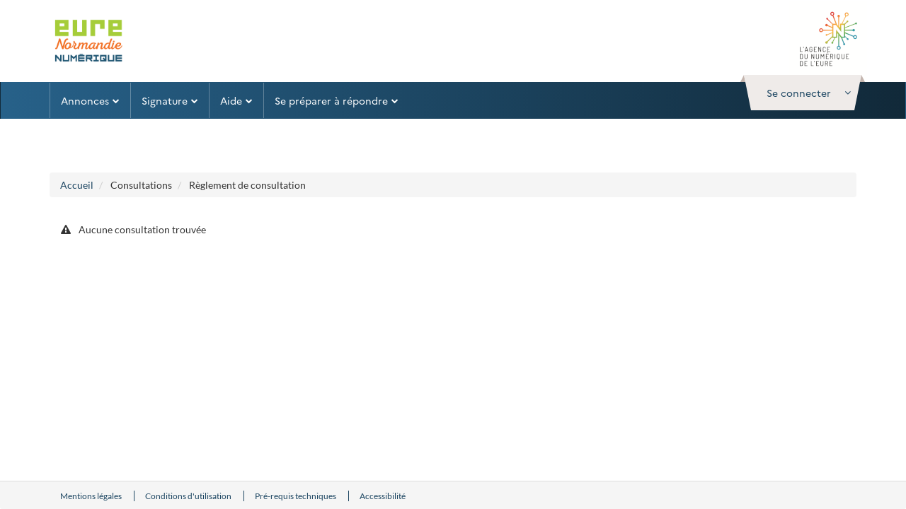

--- FILE ---
content_type: text/html;charset=utf-8
request_url: https://marchespublics.eure.fr/index.php?page=Entreprise.EntrepriseDownloadReglement&id=NTEwNTM3&orgAcronyme=a6f
body_size: 6940
content:
<!DOCTYPE html>
<html lang="fr">

<head>
<title>Portail des marchés publics</title>


	

			<meta http-equiv="X-UA-Compatible" content="IE=edge"/>
			<meta name="viewport" content="width=device-width, initial-scale=1, viewport-fit=cover"/>
			<title>
				Portail des marchés publics
			</title>

			
			<link rel="stylesheet" href="https://marchespublics.eure.fr/themes/css/vue-multiselect.min.css?k=5f4d1cfda43049.06089948" type="text/css" />
			<link rel="stylesheet" type="text/css" href="https://marchespublics.eure.fr/themes/css/ng-style-mpe.css?k=5f4d1cfda43049.06089948" media="all"/>
			<link rel="stylesheet" type="text/css" href="https://marchespublics.eure.fr/themes/css/ng-style.css?k=5f4d1cfda43049.06089948" media="all"/>
			<link rel="stylesheet" href="https://marchespublics.eure.fr/themes/css/chosen.css?k=5f4d1cfda43049.06089948" type="text/css" />
			<link rel="stylesheet" href="https://marchespublics.eure.fr/themes/css/leaflet.css?k=5f4d1cfda43049.06089948" />
			<link rel="stylesheet" href="https://marchespublics.eure.fr/themes/css/MarkerCluster.css?k=5f4d1cfda43049.06089948" type="text/css" />
			<link rel="stylesheet" href="https://marchespublics.eure.fr/themes/css/leaflet.awesome-markers.css?k=5f4d1cfda43049.06089948" type="text/css" />

            
                    <link rel="stylesheet" href="app/assets/css/entreprise.css?k=5f4d1cfda43049.06089948" type="text/css" >
                

			<!-- end bloc -->
			<link rel="stylesheet" type="text/css"
				  href="https://marchespublics.eure.fr/themes/css/upload/jquery.fileupload-ui-noscript.css?k=5f4d1cfda43049.06089948"
				  media="all"/>
			<link rel="stylesheet" type="text/css"
				  href="https://marchespublics.eure.fr/themes/css/upload/jquery.fileupload-ui.css?k=5f4d1cfda43049.06089948"
				  media="all"/>

		
</head>

<body class=' ' >

<script>
	var pfUrl = "/";
	var isAgent = false;
</script>


<div>
    <script type="text/javascript">
        document.addEventListener("DOMContentLoaded", function(e) {
            var element = document.getElementById("acces-utah");
            if (element) {
                element.remove();
            }

            function handleTokenKeycloakForIa() {
                return fetch(`/chatbot/token?calledFrom=entreprise`)
                    .then(response => {
                        if (!response.ok) {
                            throw new Error(`Erreur HTTP: ${response.status}`);
                        }
                        return response.json();
                    })
                    .then(data => {
                        const token = data.token;
                        window.dispatchEvent(new CustomEvent('ATEXO_IA_TOKEN', {
                            detail: { token: token }
                        }));
                    })
                    .catch(error => {
                        console.error('Erreur lors de la récupération du token:', error);
                    });
            }

            var contexteCreated = false;

            const observer = new MutationObserver((mutations, obs) => {
                const btn = document.getElementById('atx-chatbot-bubble');
                if (btn) {
                    // Dès que la bulle existe, on branche le click
                    btn.addEventListener('click', () => {
                        if (!contexteCreated) {
                            handleTokenKeycloakForIa().then(() => {
                                contexteCreated = true;
                            });
                        }
                    });
                    obs.disconnect();
                }
            });

            // On observe tout le document pour détecter l’ajout d’enfants
            observer.observe(document.body, {
                childList: true,
                subtree: true
            });

            window.chatbotParams = {
                token: '',
                baseUrl: window.location.origin,
            };

            // add the script to the body
            var script = document.getElementById("atexo-chatbot-js");
            if (!script) {
                script = document.createElement('script');
                script.id = "atexo-chatbot-js";
                script.src = '/ia/chatbot.js';
                script.defer = true;
                document.body.appendChild(script);
            }

            //shortways uniquement quand le chatbot  est activé
            const observer2 = new MutationObserver((mutations, obs) => {
                const element = document.getElementById('mainButtonDraggable');
                if (element) {
                    element.style.top = '-140px';
                    obs.disconnect();
                }
            });

            observer2.observe(document.body, {
                childList: true,
                subtree: true
            });
        });
    </script>
</div>

<!--Debut Bandeau-->
<!--Begin BandeauEntreprise-->
        
    
    
        
    <header class="header" role="banner">
        <div class="navbar-default navbar-section">
            <div class="container  header-top">
                <div class="pull-left relative header-left">
    <div class="pull-left">
        <a href="/entreprise"
           alt="Accueil"
           title="Accueil"
           class="btn btn-link">
            <img class="img-responsive header-img "
                 src="/themes//images/img/logo-replace.png"
                 alt="Accueil">
        </a>
    </div>
</div>                            </div>
        </div>
    </header>

    <div class="" id="skippy">
        <a href="#horizonatal-menu"
           class="sr-only sr-only-focusable clearfix btn-lg btn-block btn-xs">
            Aller au menu
        </a>
        <a href="#middle"
           class="sr-only sr-only-focusable clearfix btn-lg btn-block btn-xs">
            Aller au contenu
        </a>
    </div>

    <div class="nav-wrapper d-block">
        <nav class="navbar horizonatal-menu" role="navigation" data-spy="affix" data-offset-top="20" id="horizonatal-menu">
            <div class="container d-block">
                <div class="top top-user-profile pull-right " id="ctl0_bandeauEntrepriseWithoutMenuSf_ctl0">
                    <div id="user-infos" class="user-toogle-infos">
                                                    <div id="ctl0_bandeauEntrepriseWithoutMenuSf_panelDisconnected" class="bloc-user-login">
    <div class="bootstrap">
        <div class="kt-profile" data-widget="profile" data-status="online"
             data-json='{"profile":{"name":"", "lastname":"" } }'>
            <div class="atx-popover-markup-login-usr">
                <div class="trigger-btn selector btn-toggle-info_user kt-profile-dropdown-toggle"
                     data-toggle="dropdown" aria-haspopup="true" role="button"                     aria-expanded="false" id="kt-profile-dropdown-Disconnected">
                    <a href="#" data-placement="bottom" class="btn-block btn-login">
                        <span class="text">
                            <span class="hidden-xs">Se connecter</span>
                            <span class="visible-xs pull-left">
                                <i class="fa fa-user-o"></i>
                            </span>
                                                        <i class="fa fa-angle-down m-l-1"></i>
                                                    </span>
                    </a>
                </div>

                                <!-- AccueilEntreprise -->
                <div class="dropdown-menu kt-profile-dropdown kt-profile-dropdown-lg dropdown-menu-right"
                     role="menu" aria-labelledby="kt-profile-dropdown-Disconnected">
                    <div class="popover-content">
                                                                                                <div class="connexion-bottom">
    <div id="ctl0_bandeauEntrepriseWithoutMenuSf_blocLogin"
         class="form-group form-group-sm text-identifiant">
        <form action="/index.php/entreprise/login"
              name="loginForm"
              method="post">
            <div class="form-group form-group-sm  margin">
                <label for="ctl0_bandeauEntrepriseWithoutMenuSf_identifiantTop">
                    Identifiant
                </label>
                <input type="text"
                       id="ctl0_bandeauEntrepriseWithoutMenuSf_identifiantTop"
                       name="form[_username]"
                       class="form-control"
                       placeholder="Identifiant"
                       title="Identifiant"/>
            </div>
            <div class="form-group form-group-sm ">
                <label for="ctl0_bandeauEntrepriseWithoutMenuSf_passwordTop">
                    Mot de passe
                </label>
                <input type="password"
                       id="ctl0_bandeauEntrepriseWithoutMenuSf_passwordTop"
                       class="form-control"
                       name="form[_password]"
                       placeholder="Mot de passe"
                       title="Mot de passe"
                       autocomplete="off"/>
            </div>
            <input type="hidden" name="_csrf_token"
                   value="a8303f7ed15b2039c9fe60d90.-E5_KdY-fcF1M3eIPwHWoVySmjQyNosLLWkGSioswa0.zj81RJIIELM5fyHtazanyAPa3XJQT_EzRDl8Imt4p-C7LxxmhlkXrEUDFA"/>
            <input type="submit"
                   value="Se connecter"
                   id="ctl0_bandeauEntrepriseWithoutMenuSf_authentificationButton"
                   class="btn btn-primary btn-block m-b-1"/>
        </form>
    </div>
    
    <a class="btn-pass-oublie btn-block"
       href="/index.php/entreprise/reset-password/">
        Mot de passe oublié
    </a>
    <a class="btn-block"
       href="/index.php?page=Entreprise.EntrepriseHome&goto=%3Fpage%3DEntreprise.AccueilEntreprise">
        M&#039;inscrire
    </a>
</div>

                    </div>
                </div>
                            </div>
        </div>
    </div>
    <div id="ctl0_bandeauEntrepriseWithoutMenuSf_nonAuthentifie">
        <div class="panel-user-infos">
            <div class="panel-user-infos-arrow"></div>
            <div class="content"></div>
        </div>
    </div>
</div>                                            </div>
                </div>
                <div class="navbar-header">
                    <div class="wrapper pull-right">
                        <a class="mobile-help m-r-4" onclick="goToUtah()" aria-label="Contact"><i class="fa fa-phone"></i></a>
                        <a class="mobile-search atx-popover-markup-login-usr m-r-2" href="#" aria-label="entreprise-auth"><i class="fa fa-user"></i></a>
                        <button type="button" class="navbar-toggle collapsed" data-toggle="collapse"
                                data-target="#navbar-collapse" aria-expanded="false">
                            <span class="sr-only">Toggle navigation</span>
                            <span class="icon-bar top-bar"></span>
                            <span class="icon-bar middle-bar"></span>
                            <span class="icon-bar bottom-bar"></span>
                        </button>
                    </div>
                    <a class="navbar-brand"
                       href="/entreprise">
                        <img src="/themes//images/img/logo_mobile.png"/>
                    </a>
                </div>
                                    <div class="collapse navbar-collapse p-0" id="navbar-collapse">
                        <ul class="nav navbar-nav">
                                                            <li class="hide">
    <a href="#" class="dropdown-toggle pull-left"
       data-toggle="dropdown" role="button" aria-haspopup="true" aria-expanded="false">
        Mon panier
        <span class="fa fa-chevron-down pull-right arrow-position"></span>
    </a>
    <ul class="dropdown-menu">
        <li class="container-fluid">
            <ul class="list-unstyled">
                <li class="dropdown-header">
                    <div class="h4">
                        Consultations en cours
                    </div>
                </li>
                <li>
                    <a href="/?page=Entreprise.EntrepriseAdvancedSearch&amp;panierEntreprise">
                        <span class="fa fa-chevron-right"></span>
                        Toutes les consultations
                    </a>
                </li>
                <li>
                    <a href="/?page=Entreprise.EntrepriseAdvancedSearch&amp;panierEntreprise&amp;retraits">
                        <span class="fa fa-chevron-right"></span>
                        Avec
                    </a>
                    /
                    <a href="/?page=Entreprise.EntrepriseAdvancedSearch&amp;panierEntreprise&amp;sansRetraits">
                        sans retrait
                    </a>
                </li>
                <li>
                    <a href="/?page=Entreprise.EntrepriseAdvancedSearch&amp;panierEntreprise&amp;questions">
                        <span class="fa fa-chevron-right"></span>
                        Avec
                    </a>
                    /
                    <a href="/?page=Entreprise.EntrepriseAdvancedSearch&amp;panierEntreprise&amp;sansQuestions">
                        sans question posée
                    </a>
                </li>
                <li>
                    <a href="/?page=Entreprise.EntrepriseAdvancedSearch&amp;panierEntreprise&amp;depots">
                        <span class="fa fa-chevron-right"></span>
                        Avec
                    </a>
                    /
                    <a href="/?page=Entreprise.EntrepriseAdvancedSearch&amp;panierEntreprise&amp;sansDepots">
                        sans dépôt
                    </a>
                </li>
                <li>
                    <a href="/?page=Entreprise.EntrepriseAdvancedSearch&amp;panierEntreprise&amp;echanges">
                        <span class="fa fa-chevron-right"></span>
                        Avec
                    </a>

                    /
                    <a href="/?page=Entreprise.EntrepriseAdvancedSearch&amp;panierEntreprise&amp;sansEchanges">
                        sans message échangé
                    </a>
                </li>
                <li role="separator" class="divider"></li>
                <li>
                    <a href="/?page=Entreprise.EntrepriseAdvancedSearch&amp;panierEntreprise&amp;panierEntreprise&amp;dateFinEnd">
                        <span class="fa fa-chevron-right"></span>
                        Consultations clôturées
                    </a>
                </li>
                <li role="separator" class="divider"></li>
                <li>
                    <a href="/?page=Entreprise.EntrepriseAdvancedSearch&amp;searchAnnCons&amp;panierEntreprise">
                        <span class="fa fa-chevron-right"></span>
                        Recherche avancée
                    </a>
                </li>
            </ul>
        </li>

    </ul>
</li>
                                                            <li>
    <a href="#" class="dropdown-toggle pull-left"
       data-toggle="dropdown" role="button" aria-haspopup="true" aria-expanded="false">
        Annonces
        <span class="fa fa-chevron-down pull-right arrow-position"></span></a>

    <ul class="dropdown-menu mega-dropdown-menu">
        <li class="container-fluid">
            <ul class="list-unstyled clearfix">
                <li class="col-md-4">
                    <ul class="list-unstyled">
                        <li class="dropdown-header">
                            <div class="h4">
                                Consultations en cours
                            </div>
                        </li>
                        <li>
                            <div class="input-group form-group form-group-sm">
                                <form class="input-group form-group form-group-sm"
                                      action="/index.php/espace-entreprise/search"
                                      method="get">
                                    <label class="sr-only"
                                           for="ctl0_bandeauEntrepriseWithoutMenuSf_quickSearch">
                                        Recherche rapide
                                    </label>
                                    <input name="keyWord"
                                           type="text"
                                           aria-placeholder="Recherche rapide"
                                           id="ctl0_bandeauEntrepriseWithoutMenuSf_quickSearch"
                                           class="form-control input-quickSearch"
                                           placeholder="Recherche rapide ..."
                                           onfocus=""
                                           onblur=""
                                           title="Recherche rapide"
                                    />
                                    <span class="input-group-btn align-right">
                                                                <button class="btn btn-sm btn-primary button-quickSearch"
                                                                        type="submit"
                                                                        id="btnGoToQuickResultSearch">
                                                                    <i class="fa fa-search"></i>
                                                                </button>
                                                            </span>
                                </form>
                            </div>
                        </li>
                        <li>
                                                            <a href="/?page=Entreprise.EntrepriseAdvancedSearch&AllCons">
                                    <span class="fa fa-chevron-right"></span>
                                    Toutes les consultations
                                </a>
                                                    </li>
                        <li>
                                                            <a href="/?page=Entreprise.EntrepriseAdvancedSearch&amp;searchAnnCons&type=multicriteres">
                                    <span class="fa fa-chevron-right"></span>
                                    Recherche avancée
                                </a>
                                                    </li>
                        <li>
                                                            <a id="btnReview"
                                   href="/?page=Entreprise.EntrepriseAdvancedSearch&amp;searchAnnCons&type=restreinte">
                                    <span class="fa fa-chevron-right"></span>
                                    Recherche d&#039;une procédure restreinte
                                </a>
                                                    </li>
                    </ul>
                </li>
                <li class="col-md-4">
                    <ul class="list-unstyled">
                        <li class="dropdown-header">
                            <div class="h4">
                                Autres annonces
                            </div>
                        </li>
                        <li>
                            <a href="/?page=Entreprise.EntrepriseAdvancedSearch&AvisInformation">
                                <span class="fa fa-chevron-right"></span>
                                Toutes les annonces d&#039;information
                            </a>
                        </li>
                        <li>
                            <a href="/?page=Entreprise.EntrepriseAdvancedSearch&AvisAttribution">
                                <span class="fa fa-chevron-right"></span>
                                Toutes les annonces d&#039;attribution
                            </a>
                        </li>
                        <li>
                            <a href="/?page=Entreprise.EntrepriseAdvancedSearch&AllAnn">
                                <span class="fa fa-chevron-right"></span>
                                Recherche avancée
                            </a>
                        </li>
                    </ul>
                </li>
                <li class="col-md-4">
                    <ul class="list-unstyled">
                        <li class="dropdown-header"
                            style="display:block">
                            <div class="h4">
                                Données essentielles des marchés conclus
                            </div>
                        </li>
                        <li style="display:block">
                            <div id="ctl0_bandeauEntrepriseWithoutMenuSf_panelArticle133">
                                                                    <div>
                                        <a href="/?page=Entreprise.EntrepriseRechercherListeMarches&search">
                                            <span class="fa fa-chevron-right"></span>
                                            Recherche avancée
                                        </a>
                                    </div>
                                
                                
                                                            </div>
                        </li>
                        <li class="dropdown-header">
                            <div class="h4">
                                Enchères
                            </div>
                        </li>
                        <li>
                            <a href="/?page=Entreprise.EntrepriseParticipationEnchere">
                                <span class="fa fa-chevron-right"></span>
                                Participation
                            </a>
                        </li>
                    </ul>
                </li>
                <li class="col-md-12">
                    <ul class="list-unstyled clearfix">
                        
                        <li class="dropdown-header clearfix">
                            <div class="h4 pull-left">
                                Mes alertes et recherches sauvegardées
                            </div>
                            <a href="/?page=Entreprise.EntrepriseGestionRecherches"
                               class="pull-right btn btn-link btn-sm">
                                <i class="fa fa-cog"></i>
                                Gérer mes alertes et recherches sauvegardées
                            </a>
                        </li>
                                            </ul>
                </li>
            </ul>
        </li>
    </ul>
</li>
                                                            <li class="hide">
    <a href="/index.php/entreprise/dossier-volumineux/gestion/">
        Dossiers volumineux
    </a>
</li>
                                                            <li style="display:none;">
    <a href="/?page=Entreprise.EntrepriseVisualiserEntitesAchatsRecherche">
        Entités d&#039;Achat
    </a>
</li>

                                                            <li>
    <a href="#" class="dropdown-toggle pull-left" data-toggle="dropdown" role="button"
       aria-haspopup="true" aria-expanded="false">
        Signature
        <span class="fa fa-chevron-down pull-right arrow-position"></span>
    </a>
    <ul class="dropdown-menu">
        <li class="container-fluid">
            <ul class="list-unstyled">
                <li>
                    <a href="/index.php/entreprise/signer-document">
                        <span class="fa fa-chevron-right"></span>
                        Signer un document
                    </a>
                </li>
                <li>
                    <a href=" /index.php/entreprise/verification-signature ">
                        <span class="fa fa-chevron-right"></span>
                        Vérifier la signature
                    </a>
                </li>
            </ul>
        </li>
    </ul>
</li>
                                                            <li>
    <a href="#" class="dropdown-toggle pull-left" data-toggle="dropdown" role="button"
       aria-haspopup="true" aria-expanded="false">
        Aide
        <span class="fa fa-chevron-down pull-right arrow-position"></span>
    </a>
    <ul class="dropdown-menu">
        <li class="container-fluid">
            <ul class="list-unstyled">
                <li>
                    <a href="/?page=Entreprise.EntreprisePremiereVisite">
                        <span class="fa fa-chevron-right"></span>
                        Première visite
                    </a>
                </li>
                <li>
                    <a href="/?page=Entreprise.EntrepriseGuide&Aide">
                        <span class="fa fa-chevron-right"></span>
                        Guides d&#039;utilisation
                    </a>
                </li>
                <li>
                    <a href="/index.php/entreprise/aide/assistance-telephonique">
                        <span class="fa fa-chevron-right"></span>
                        Assistance utilisateur
                    </a>
                </li>
                <li style="display:none;">
                    <a href="/?page=Entreprise.DocumentsDeReference&callFrom=entreprise"
                       title="Documents de référence (nouvelle fenêtre)">
                        <span class="fa fa-chevron-right"></span>
                         
                    </a>
                </li>
                                <li style="display:block;"></li>
                <li style="display:block;">
                    <a href="/index.php/entreprise/aide/outils-informatiques">
                        <span class="fa fa-chevron-right"></span>
                        Outils informatiques
                    </a>
                </li>

                            </ul>
        </li>
    </ul>
</li>
                                                            <li>
    <a href="#" class="dropdown-toggle pull-left"
       data-toggle="dropdown" role="button" aria-haspopup="true" aria-expanded="false">
        Se préparer à répondre
        <span class="fa fa-chevron-down pull-right arrow-position"></span>
    </a>
    <ul class="dropdown-menu">
        <li class="container-fluid">
            <ul class="list-unstyled">
                <li>
                    <a href="/index.php/entreprise/footer/diagnostic-poste">
                        <span class="fa fa-chevron-right"></span>
                        Tester la configuration de mon poste
                    </a>
                </li>
                <li>
                    <a href="/?page=Entreprise.EntrepriseAdvancedSearch&amp;AllCons&amp;orgTest">
                        <span class="fa fa-chevron-right"></span>
                        Consultations de test
                    </a>
                </li>
            </ul>
        </li>
    </ul>
</li>
                                                                                </ul>
                    </div>
                            </div>
        </nav>
    </div>
    <div id="infoErrone" class="m-t-7">
    
    </div>

<div class="m-t-7">

    </div>
<!--End BandeauEntreprise-->
<!--Begin BandeauAgent-->

<!--End BandeauAgent-->
<!--Begin BandeauAgentSocleInterne-->

<!--End BandeauAgent-->
<!--Fin Bandeau-->

<form id="ctl0_ctl1" method="post" action="/index.php?page=Entreprise.EntrepriseDownloadReglement&amp;id=NTEwNTM3&amp;orgAcronyme=a6f" name="main_form" autocomplete="on"><script src="/assets/c33aeb51/jquery.min.js"></script>
<script src="/assets/552f82c7/prado.min.js"></script>
<script src="/assets/552f82c7/controls/controls.min.js"></script>
<script src="/assets/51743322/jquery-ui.min.js"></script>
<script src="/assets/bda1c419/js/bootstrap.min.js"></script>
<script src="/assets/552f82c7/activecontrols/ajax3.min.js"></script>
<script src="/assets/552f82c7/activecontrols/activecontrols3.min.js"></script>

	
        
    

<script type="text/javascript">
    var J = jQuery.noConflict();
</script>


<script src="/assets/4613c72d/sdk.js"></script>

<script src="/assets/4613c72d/bootboxjs.js"></script>

<script src="/assets/836fea5a/jquery.iframe-transport.js"></script>

<script src="/assets/836fea5a/jquery.fileupload.js"></script>

<script src="/assets/4613c72d/jquery.placeholder.js"></script>

<script src="/assets/4613c72d/chosen.jquery.js"></script>

<script src="/assets/4613c72d/modernizr.js"></script>

<script src="/assets/a2c15ac6/printThis.js"></script>

<script src="/assets/4613c72d/placeholder.js"></script>


<script src="/assets/4613c72d/scripts.js"></script>

<script src="/assets/4613c72d/popup.inc.js"></script>

<script src="/assets/4613c72d/scripts-eval.js"></script>

<script src="/assets/4613c72d/atexoFileUpload.js"></script>

<script src="/assets/4613c72d/scripts-lieux-execution.js"></script>

<script src="/assets/4613c72d/tab.js"></script>

<script src="/assets/4613c72d/loader.js"></script>

<script src="/assets/4613c72d/data.js"></script>

<script src="/assets/4613c72d/standard.js"></script>

<script src="/assets/a2c15ac6/printThis.js"></script>

<script src="/assets/4613c72d/attachmentMessec.js"></script>


<script src="/assets/4613c72d/jquery.numberformatter-1.2.js"></script>

<script src="/assets/4613c72d/OptionTransfer.js"></script>

<script src="/assets/4613c72d/scripts-lieux-execution.js"></script>

<script src="/assets/4613c72d/popUpInvites.js"></script>

<script src="https://marchespublics.eure.fr/themes/js/atexoScript.fr.js?k=5f4d1cfda43049.06089948"></script>

<script src="https://marchespublics.eure.fr/themes/js/codeCpv.fr.js?k=5f4d1cfda43049.06089948"></script>

<script src="https://marchespublics.eure.fr/themes/js/atexoRef.fr.js?k=5f4d1cfda43049.06089948"></script>

<script src="https://marchespublics.eure.fr/themes/js/calendrier.fr.js?k=5f4d1cfda43049.06089948"></script>


<script src="https://marchespublics.eure.fr/themes/js/atexoApplet.fr.js?k=5f4d1cfda43049.06089948"></script>


<script src="/assets/4613c72d/vue.min.js"></script>










<script src="/assets/4613c72d/prototype-noconflict.header.js"></script>






<script type="text/javascript">
    var myDefaultWhiteList = J.fn.popover.Constructor.DEFAULTS.whiteList;
    myDefaultWhiteList.a = ['onclick'];
</script>

	<!--Debut partie centrale-->
	<main id="middle" class="clear-top atx-middle" role="main" style="">
	    <div id="infoErrone" class="mt-2">
    
    </div>

<div class="mt-2">

    </div>

		<div class="container container--690-sm m-b-10">
			<div class="clearfix">
				
    <div id="ctl0_CONTENU_PAGE_errorPart" class="main-part form-horizontal">
        <div class="clearfix">
            <ul class="breadcrumb">
                <li>
                    <a href="/entreprise">
						Accueil
                    </a>
                </li>
                <li>
                    Consultations
                </li>
                <li>
                    Règlement de consultation
                </li>
            </ul>
        <div id="ctl0_CONTENU_PAGE_messageErreur_panelMessage" class="alert bloc-message form-bloc-conf msg-erreur">
    <div class="top hide"><span class="left">&nbsp;</span><span class="right">&nbsp;</span></div>
    <div class="message bloc-700 message-certificat">
        <i class="fa fa-exclamation-triangle m-r-1 hide-agent"></i>
        <span id="ctl0_CONTENU_PAGE_messageErreur_labelMessage">Aucune consultation trouvée</span>
        <div class="spacer-mini"></div>
    </div>
    <div class="bottom hide"><span class="left">&nbsp;</span><span class="right">&nbsp;</span></div>
</div>



        </div>
    </div>
    <!--Fin colonne droite-->

			</div>
		</div>
	</main>
	<!--Fin partie centrale-->

    
	<!--Debut Side menu-->

<!--Fin Side menu-->
	</div>
<div style="visibility:hidden;">
<input type="text" style="display:none" autocomplete="off" name="PRADO_PAGESTATE" id="PRADO_PAGESTATE" value="eJy1VduO2jAQ/RWUDwA79xhVFUWo6kO3aBf6WjnOBMx649R2VishPmi/Y3+sDtdlN0Dy0DfCzJw5c2ZyEkY0ZBQnFGWRD3lIoySOEAQhzhANUR4CSjIP5ZjFcQq5F3nYy9Is8FAISeJ5lLhkrYlPHGYEcoaUJB+eMVlzgnY/NAmIM+NGgDPUxI2JM5XKUC56GejeE1Vs+faqe2WVCs60M9xsNIks1JKaVBrnAHIR3eb+5pqnNX5KsK23ANj+m9IiA1pNCqOgVFxDm1pb6h5LRwsozK0qtK1y/fOqB8kE/CgMqOJm3x3CbkBcJ/t1DkbEWWleMFFZoY4qB9s0N/gMmhDngSlemrkStdSxRVwaU2oyGGxlBr0XuQ+Vgn6uBmYJT6AHKz2gBl7krtwG+iv99fFLkPsZZnlGfQ/5SR+FKE4SP96taM8jbMEDdeDBZAbj8rkTh6gFB9xVi3vIO5GIW5DwughBBRSZ4qA60Uj+x12MylJAp7vwGu6z6ej32Q0bvJLdIPWV7AZFPmfv3/vxr7vZ5G7+Zzr6PnHe6QdKSTWlamsGW/PDdpdWIk0XMFHK6naKWJySFiB+7sJHnDogaPox8I6XXcwMXszBJ0cVqwroMVnoShhquCx6Rsnq+e0VarE3V53slkXasbbLnRu6PJH39+RHjIE+hPDFiW/q2sr0omP/li6Pzudz7arH0vq8FPoe/lZc8WIxldp8o+yxxkJkvdmc+rln+G4TfmtQK0xInFxKa/UXPjUNDXD7Bt3n7F7xD76tl6M=" />
</div>
</form>

<script src="/build/runtime.f2ed4c0e.js"></script>
<script src="/build/5595.5c834ad8.js"></script>
<script src="/build/238.ca5d0699.js"></script>
<script src="/build/7619.213c2ee1.js"></script>
<script src="/build/5166.6c28ffec.js"></script>
<script src="/build/1727.b5544dec.js"></script>
<script src="/build/9256.62e04079.js"></script>
<script src="/build/agent-header-statistics.1a6228ac.js"></script>



<div class="clearfix">&nbsp;</div>
<footer class="footer" role="contentinfo">
    <div class="content footer_content text-center">
        <div class="list-unstyled clearfix container">
            <div class="footer-menu">
                <ul class="list-unstyled">
                                            <li>
                            <a class="link-footer" href="/index.php/entreprise/footer/info-site">
                                Mentions légales
                            </a>
                        </li>
                    
                                            <li>
                            <a class="link-footer"
                               href="/index.php/entreprise/footer/conditions-utilisation">
                                Conditions d'utilisation
                            </a>
                        </li>
                    
                    <li>
                        <a class="link-footer"
                           href="/index.php/entreprise/footer/prerequis-techniques">
                            Pré-requis techniques
                        </a>
                    </li>

                    
                    <li>
                        <a class="link-footer"
                           href="/index.php/entreprise/footer/accessibilite">
                            Accessibilité
                        </a>
                    </li>

                    
                    
                </ul>
            </div>

            <div>


            </div>
            
        </div>
    </div>
</footer>
<div class="footer_go_top out" id="js-footer_go_top">
    <a href="#" class="btn btn-primary btn-go-to-top animated" id="js-btn-go_to_top" 
       title="Retour en haut">
        <i class="fa fa-angle-up"></i>
    </a>
</div>



</div>
<script  src="https://marchespublics.eure.fr/themes/js/prototype-noconflict.footer.js?k=5f4d1cfda43049.06089948" charset="UTF-8"></script>

<!-- MainLayout -->

		<script  src="https://marchespublics.eure.fr/themes/js/ng-script.js?k=5f4d1cfda43049.06089948" charset="UTF-8"></script>
	




</body>
</html>


--- FILE ---
content_type: text/javascript
request_url: https://marchespublics.eure.fr/assets/4613c72d/sdk.js
body_size: 4542
content:
/*
 * Copyright (C) Atexo - All Rights Reserved
 * Unauthorized copying of this file, via any medium is strictly prohibited
 * Proprietary and confidential
 */

if(!this.JSON){this.JSON={}}(function(){function f(n){return n<10?"0"+n:n}if(typeof Date.prototype.toJSON!=="function"){Date.prototype.toJSON=function(key){return isFinite(this.valueOf())?this.getUTCFullYear()+"-"+f(this.getUTCMonth()+1)+"-"+f(this.getUTCDate())+"T"+f(this.getUTCHours())+":"+f(this.getUTCMinutes())+":"+f(this.getUTCSeconds())+"Z":null};String.prototype.toJSON=Number.prototype.toJSON=Boolean.prototype.toJSON=function(key){return this.valueOf()}}var cx=/[\u0000\u00ad\u0600-\u0604\u070f\u17b4\u17b5\u200c-\u200f\u2028-\u202f\u2060-\u206f\ufeff\ufff0-\uffff]/g,escapable=/[\\\"\x00-\x1f\x7f-\x9f\u00ad\u0600-\u0604\u070f\u17b4\u17b5\u200c-\u200f\u2028-\u202f\u2060-\u206f\ufeff\ufff0-\uffff]/g,gap,indent,meta={"\b":"\\b","\t":"\\t","\n":"\\n","\f":"\\f","\r":"\\r",'"':'\\"',"\\":"\\\\"},rep;function quote(string){escapable.lastIndex=0;return escapable.test(string)?'"'+string.replace(escapable,function(a){var c=meta[a];return typeof c==="string"?c:"\\u"+("0000"+a.charCodeAt(0).toString(16)).slice(-4)})+'"':'"'+string+'"'}function str(key,holder){var i,k,v,length,mind=gap,partial,value=holder[key];if(value&&typeof value==="object"&&typeof value.toJSON==="function"){value=value.toJSON(key)}if(typeof rep==="function"){value=rep.call(holder,key,value)}switch(typeof value){case"string":return quote(value);case"number":return isFinite(value)?String(value):"null";case"boolean":case"null":return String(value);case"object":if(!value){return"null"}gap+=indent;partial=[];if(Object.prototype.toString.apply(value)==="[object Array]"){length=value.length;for(i=0;i<length;i+=1){partial[i]=str(i,value)||"null"}v=partial.length===0?"[]":gap?"[\n"+gap+partial.join(",\n"+gap)+"\n"+mind+"]":"["+partial.join(",")+"]";gap=mind;return v}if(rep&&typeof rep==="object"){length=rep.length;for(i=0;i<length;i+=1){k=rep[i];if(typeof k==="string"){v=str(k,value);if(v){partial.push(quote(k)+(gap?": ":":")+v)}}}}else{for(k in value){if(Object.hasOwnProperty.call(value,k)){v=str(k,value);if(v){partial.push(quote(k)+(gap?": ":":")+v)}}}}v=partial.length===0?"{}":gap?"{\n"+gap+partial.join(",\n"+gap)+"\n"+mind+"}":"{"+partial.join(",")+"}";gap=mind;return v}}if(typeof JSON.stringify!=="function"){JSON.stringify=function(value,replacer,space){var i;gap="";indent="";if(typeof space==="number"){for(i=0;i<space;i+=1){indent+=" "}}else{if(typeof space==="string"){indent=space}}rep=replacer;if(replacer&&typeof replacer!=="function"&&(typeof replacer!=="object"||typeof replacer.length!=="number")){throw new Error("JSON.stringify")}return str("",{"":value})}}if(typeof JSON.parse!=="function"){JSON.parse=function(text,reviver){var j;function walk(holder,key){var k,v,value=holder[key];if(value&&typeof value==="object"){for(k in value){if(Object.hasOwnProperty.call(value,k)){v=walk(value,k);if(v!==undefined){value[k]=v}else{delete value[k]}}}}return reviver.call(holder,key,value)}cx.lastIndex=0;if(cx.test(text)){text=text.replace(cx,function(a){return"\\u"+("0000"+a.charCodeAt(0).toString(16)).slice(-4)})}if(/^[\],:{}\s]*$/.test(text.replace(/\\(?:["\\\/bfnrt]|u[0-9a-fA-F]{4})/g,"@").replace(/"[^"\\\n\r]*"|true|false|null|-?\d+(?:\.\d*)?(?:[eE][+\-]?\d+)?/g,"]").replace(/(?:^|:|,)(?:\s*\[)+/g,""))){j=eval("("+text+")");return typeof reviver==="function"?walk({"":j},""):j}throw new SyntaxError("JSON.parse")}}}());if(!window.VD){VD={_apiKey:null,_session:null,_userStatus:"unknown",_logging:true,copy:function(e,d,b,a){for(var c in d){if(b||typeof e[c]==="undefined"){e[c]=a?a(d[c]):d[c]}}return e},create:function(d,g){var f=window.VD,a=d?d.split("."):[],j=a.length;for(var e=0;e<j;e++){var b=a[e];var h=f[b];if(!h){h=(g&&e+1==j)?g:{};f[b]=h}f=h}return f},provide:function(c,b,a){return VD.copy(typeof c=="string"?VD.create(c):c,b,a)},guid:function(){return"f"+(Math.random()*(1<<30)).toString(16).replace(".","")},log:function(a){if(VD._logging){if(window.Debug&&window.Debug.writeln){window.Debug.writeln(a)}else{if(window.console){window.console.log(a)}}}if(VD.Event){VD.Event.fire("vd.log",a)}},error:function(a){if(window.console){window.console.error(a)}if(VD.Event){VD.Event.fire("vd.error",a)}},$:function(a){return document.getElementById(a)}}};VD.provide("JSON",{stringify:function(a){if(window.Prototype&&Object.toJSON){return Object.toJSON(a)}else{return JSON.stringify(a)}},parse:function(a){return JSON.parse(a)},flatten:function(c){var d={};for(var a in c){if(c.hasOwnProperty(a)){var b=c[a];if(null===b||undefined===b){continue}else{if(typeof b=="string"){d[a]=b}else{d[a]=VD.JSON.stringify(b)}}}}return d}});VD.provide("Array",{indexOf:function(a,d){if(a.indexOf){return a.indexOf(d)}var c=a.length;if(c){for(var b=0;b<c;b++){if(a[b]===d){return b}}}return -1},merge:function(c,b){for(var a=0;a<b.length;a++){if(VD.Array.indexOf(c,b[a])<0){c.push(b[a])}}return c},filter:function(c,e){var a=[];for(var d=0;d<c.length;d++){if(e(c[d])){a.push(c[d])}}return a},keys:function(d,c){var a=[];for(var b in d){if(c||d.hasOwnProperty(b)){a.push(b)}}return a},map:function(a,c){var b=[];for(var d=0;d<a.length;d++){b.push(c(a[d]))}return b},forEach:function(f,d,e){if(!f){return}if(Object.prototype.toString.apply(f)==="[object Array]"||(!(f instanceof Function)&&typeof f.length=="number")){if(f.forEach){f.forEach(d)}else{for(var c=0,a=f.length;c<a;c++){d(f[c],c,f)}}}else{for(var b in f){if(e||f.hasOwnProperty(b)){d(f[b],b,f)}}}}});VD.provide("Cookie",{_domain:null,_enabled:false,setEnabled:function(a){VD.Cookie._enabled=a},getEnabled:function(){return VD.Cookie._enabled},load:function(){var a=document.cookie.match("\\bvds_"+VD._apiKey+'="([^;]*)\\b'),b;if(a){b=VD.QS.decode(a[1]);b.expires=parseInt(b.expires,10);VD.Cookie._domain=b.base_domain}return b},setRaw:function(c,a,b){document.cookie="vds_"+VD._apiKey+'="'+c+'"'+(c&&a==0?"":"; expires="+new Date(a*1000).toGMTString())+"; path=/"+(b?"; domain=."+b:"");VD.Cookie._domain=b},set:function(a){if(a){if(isNaN(a.expires)){a.expires=11352960000}VD.Cookie.setRaw(VD.QS.encode(a),a.expires,a.base_domain)}else{VD.Cookie.clear()}},clear:function(){VD.Cookie.setRaw("",0,VD.Cookie._domain)}});VD.provide("EventProvider",{subscribers:function(){if(!this._subscribersMap){this._subscribersMap={}}return this._subscribersMap},subscribe:function(b,a){var c=this.subscribers();if(!c[b]){c[b]=[a]}else{c[b].push(a)}},unsubscribe:function(b,a){var c=this.subscribers()[b];VD.Array.forEach(c,function(e,d){if(e==a){c[d]=null}})},monitor:function(b,d){if(!d()){var a=this,c=function(){if(d.apply(d,arguments)){a.unsubscribe(b,c)}};this.subscribe(b,c)}},clear:function(a){delete this.subscribers()[a]},fire:function(){var b=Array.prototype.slice.call(arguments),a=b.shift();VD.Array.forEach(this.subscribers()[a],function(c){if(c){c.apply(this,b)}})}});VD.provide("Event",VD.EventProvider);VD.provide("",{init:function(a){a=VD.copy(a||{},{logging:true});VD._apiKey=a.apiKey;if(!a.logging&&window.location.toString().indexOf("vd_debug=1")<0){VD._logging=false}if(VD._apiKey){VD.Cookie.setEnabled(a.cookie);a.session=a.session||VD.Auth._receivedSession||VD.Cookie.load();VD.Auth.setSession(a.session,a.session?"connected":"unknown");if(a.status){VD.getLoginStatus()}}}});window.setTimeout(function(){if(window.vdAsyncInit){vdAsyncInit()}},0);VD.provide("QS",{encode:function(d,a,b){a=a===undefined?"&":a;b=b===false?function(e){return e}:encodeURIComponent;var c=[];VD.Array.forEach(d,function(f,e){if(f!==null&&typeof f!="undefined"){c.push(b(e)+"="+b(f))}});c.sort();return c.join(a)},decode:function(f){var c=decodeURIComponent,e={},b=f.split("&"),a,d;for(a=0;a<b.length;a++){d=b[a].split("=",2);if(d&&d[0]){e[c(d[0])]=d[1]?c(d[1].replace(/\+/g,"%20")):""}}return e}});VD.provide("",{api:function(){VD.ApiServer.call.apply(VD.ApiServer,arguments)}});VD.provide("ApiServer",{METHODS:["get","post","put","delete"],endpoint:"https://api.viadeo.com/",_callbacks:{},call:function(){var b=Array.prototype.slice.call(arguments),e=b.shift(),d=b.shift(),g,f,a;while(d){var c=typeof d;if(c==="string"&&!g){g=d.toLowerCase()}else{if(c==="function"&&!a){a=d}else{if(c==="object"&&!f){f=d}else{VD.log("Invalid argument passed to VD.api(): "+d);return}}}d=b.shift()}g=g||"get";f=f||{};if(e[0]==="/"){e=e.substr(1)}if(VD.Array.indexOf(VD.ApiServer.METHODS,g)<0){VD.log("Invalid method passed to VD.api(): "+g);return}VD.ApiServer.oauthRequest(e,g,f,a)},oauthRequest:function(c,e,d,a){if(VD.getSession){var b=VD.getSession();if(b&&b.access_token&&!d.access_token){d.access_token=b.access_token}}VD.ApiServer.jsonp(c,e,VD.JSON.flatten(d),a)},jsonp:function(e,h,f,a){var d=VD.guid(),b=document.createElement("script");f.method=h;f.jsonp="VD.ApiServer._callbacks."+d;var c=(VD.ApiServer.endpoint+e+(e.indexOf("?")>-1?"&":"?")+VD.QS.encode(f));if(c.length>2000){throw new Error("JSONP only support a maximum of 2000 bytes of input.")}VD.ApiServer._callbacks[d]=function(g){a&&a(g);delete VD.ApiServer._callbacks[d];b.src=null;b.parentNode.removeChild(b)};b.src=c;document.getElementsByTagName("head")[0].appendChild(b)}});VD.provide("",{getLoginStatus:function(a){if(a){a({status:VD._userStatus,session:VD._session})}},getSession:function(){if(VD._session&&"expires" in VD._session&&new Date().getTime()>VD._session.expires*1000){VD.Auth.setSession(null,"notConnected")}return VD._session},login:function(g,a){var f=typeof window.screenX!="undefined"?window.screenX:window.screenLeft,d=typeof window.screenY!="undefined"?window.screenY:window.screenTop,l=typeof window.outerWidth!="undefined"?window.outerWidth:document.documentElement.clientWidth,j=typeof window.outerHeight!="undefined"?window.outerHeight:(document.documentElement.clientHeight-22),b=780,k=450,e=parseInt(f+((l-b)/2),10),i=parseInt(d+((j-k)/2.5),10),c="width="+b+",height="+k+",left="+e+",top="+i;a=VD.copy(a||{},{client_id:VD._apiKey,response_type:"token",display:"popup",scope:"",redirect_uri:document.location.href,state:"vdauth_"+VD.guid()});if(a.display==="popup"){var h=window.open(VD.Auth.authorizeUrl+"?"+VD.QS.encode(a),"vdauth",c);if(g){VD.Auth._active[a.state]={cb:g,win:h};VD.Auth._popupMonitor()}}else{location.href=VD.Auth.authorizeUrl+"?"+VD.QS.encode(a)}},logout:function(a){VD.Auth.setSession(null,"notConnected")}});VD.provide("Auth",{authorizeUrl:"https://secure.viadeo.com/oauth-provider/authorize2",_active:{},_receivedSession:null,readFragment:function(){var b=window.location.href.replace("?","#"),a=b.substr(b.lastIndexOf("#")+1);if(a.indexOf("access_token=")>=0||a.indexOf("error=")>=0){var c=VD.QS.decode(a);if(window.opener&&window.opener.VD.Auth.setSession&&window.name=="vdauth"&&window.opener.name!="vdauth"){document.documentElement.style.display="none";window.opener.VD.Auth.recvSession(c)}else{if(c&&("state" in c)&&c.state.indexOf("vdauth_")==0){if("access_token" in c){VD.Auth._receivedSession=c}window.location.hash=b.substr(0,b.lastIndexOf("#"))}}}},recvSession:function(a){if(!a){VD.error("Received invalid session")}if("error" in a){VD.error("Received auth error `"+a.error+"': "+a.error_description)}if(!("state" in a)){VD.error("Received a session with not `state' field");return}if(!(a.state in VD.Auth._active)){VD.error("Received a session from an inactive window");return}VD.Auth._active[a.state].session=a},setSession:function(h,c){var e=!VD._session&&h,b=VD._session&&!h,g=false,a=e||b||(VD._session&&h&&VD._session.access_token!=h.access_token),f=c!=VD._userStatus;if(h&&"expires_in" in h){h.expires=Math.round(new Date().getTime()/1000)+parseInt(h.expires_in,10);delete h.expires_in}var d={session:h,status:c};VD._session=h;VD._userStatus=c;if(a&&VD.Cookie&&VD.Cookie.getEnabled()){VD.Cookie.set(h)}if(f){VD.Event.fire("auth.statusChange",d)}if(b||g){VD.Event.fire("auth.logout",d)}if(e||g){VD.Event.fire("auth.login",d)}if(a){VD.Event.fire("auth.sessionChange",d)}return d},_popupMonitor:function(){for(var f in VD.Auth._active){if("win" in VD.Auth._active[f]){try{if(VD.Auth._active[f].win.closed){delete VD.Auth._active[f].win;VD.Auth.recvSession({error:"access_denied",error_description:"Client closed the window",state:f})}}catch(d){}}if("session" in VD.Auth._active[f]){var a=VD.Auth._active[f];delete VD.Auth._active[f];var c=a.session;if("access_token" in c){VD.Auth.setSession(c,"connected")}else{VD.Auth.setSession(null,"notConnected")}if("win" in a){a.win.close()}if("cb" in a){a.cb({status:VD._userStatus,session:VD._session})}}}var b=false;for(var f in VD.Auth._active){b=true;break}if(b&&!VD.Auth._popupInterval){VD.Auth._popupInterval=window.setInterval(VD.Auth._popupMonitor,100)}else{if(!b&&VD.Auth._popupInterval){window.clearInterval(VD.Auth._popupInterval);VD.Auth._popupInterval=null}}}});VD.Auth.readFragment();

--- FILE ---
content_type: text/javascript
request_url: https://marchespublics.eure.fr/build/9256.62e04079.js
body_size: 2877
content:
(self.webpackChunk=self.webpackChunk||[]).push([[9256],{48457:(t,r,e)=>{"use strict";var n=e(49974),i=e(46916),o=e(47908),a=e(53411),s=e(97659),c=e(4411),u=e(26244),l=e(86135),f=e(18554),p=e(71246),x=Array;t.exports=function(t){var r=o(t),e=c(this),v=arguments.length,g=v>1?arguments[1]:void 0,d=void 0!==g;d&&(g=n(g,v>2?arguments[2]:void 0));var h,y,S,L,I,T,A=p(r),m=0;if(!A||this===x&&s(A))for(h=u(r),y=e?new this(h):x(h);h>m;m++)T=d?g(r[m],m):r[m],l(y,m,T);else for(I=(L=f(r,A)).next,y=e?new this:[];!(S=i(I,L)).done;m++)T=d?a(L,g,[S.value,m],!0):S.value,l(y,m,T);return y.length=m,y}},81194:(t,r,e)=>{var n=e(47293),i=e(5112),o=e(7392),a=i("species");t.exports=function(t){return o>=51||!n((function(){var r=[];return(r.constructor={})[a]=function(){return{foo:1}},1!==r[t](Boolean).foo}))}},53411:(t,r,e)=>{var n=e(19670),i=e(99212);t.exports=function(t,r,e,o){try{return o?r(n(e)[0],e[1]):r(e)}catch(r){i(t,"throw",r)}}},17072:(t,r,e)=>{var n=e(5112)("iterator"),i=!1;try{var o=0,a={next:function(){return{done:!!o++}},return:function(){i=!0}};a[n]=function(){return this},Array.from(a,(function(){throw 2}))}catch(t){}t.exports=function(t,r){if(!r&&!i)return!1;var e=!1;try{var o={};o[n]=function(){return{next:function(){return{done:e=!0}}}},t(o)}catch(t){}return e}},48324:t=>{t.exports={CSSRuleList:0,CSSStyleDeclaration:0,CSSValueList:0,ClientRectList:0,DOMRectList:0,DOMStringList:0,DOMTokenList:1,DataTransferItemList:0,FileList:0,HTMLAllCollection:0,HTMLCollection:0,HTMLFormElement:0,HTMLSelectElement:0,MediaList:0,MimeTypeArray:0,NamedNodeMap:0,NodeList:1,PaintRequestList:0,Plugin:0,PluginArray:0,SVGLengthList:0,SVGNumberList:0,SVGPathSegList:0,SVGPointList:0,SVGStringList:0,SVGTransformList:0,SourceBufferList:0,StyleSheetList:0,TextTrackCueList:0,TextTrackList:0,TouchList:0}},98509:(t,r,e)=>{var n=e(80317)("span").classList,i=n&&n.constructor&&n.constructor.prototype;t.exports=i===Object.prototype?void 0:i},71246:(t,r,e)=>{var n=e(70648),i=e(58173),o=e(68554),a=e(97497),s=e(5112)("iterator");t.exports=function(t){if(!o(t))return i(t,s)||i(t,"@@iterator")||a[n(t)]}},18554:(t,r,e)=>{var n=e(46916),i=e(19662),o=e(19670),a=e(66330),s=e(71246),c=TypeError;t.exports=function(t,r){var e=arguments.length<2?s(t):r;if(i(e))return o(n(e,t));throw c(a(t)+" is not iterable")}},97659:(t,r,e)=>{var n=e(5112),i=e(97497),o=n("iterator"),a=Array.prototype;t.exports=function(t){return void 0!==t&&(i.Array===t||a[o]===t)}},99212:(t,r,e)=>{var n=e(46916),i=e(19670),o=e(58173);t.exports=function(t,r,e){var a,s;i(t);try{if(!(a=o(t,"return"))){if("throw"===r)throw e;return e}a=n(a,t)}catch(t){s=!0,a=t}if("throw"===r)throw e;if(s)throw a;return i(a),e}},22261:(t,r,e)=>{"use strict";var n,i,o=e(46916),a=e(1702),s=e(41340),c=e(67066),u=e(52999),l=e(72309),f=e(70030),p=e(29909).get,x=e(9441),v=e(38173),g=l("native-string-replace",String.prototype.replace),d=RegExp.prototype.exec,h=d,y=a("".charAt),S=a("".indexOf),L=a("".replace),I=a("".slice),T=(i=/b*/g,o(d,n=/a/,"a"),o(d,i,"a"),0!==n.lastIndex||0!==i.lastIndex),A=u.BROKEN_CARET,m=void 0!==/()??/.exec("")[1];(T||m||A||x||v)&&(h=function(t){var r,e,n,i,a,u,l,x=this,v=p(x),E=s(t),b=v.raw;if(b)return b.lastIndex=x.lastIndex,r=o(h,b,E),x.lastIndex=b.lastIndex,r;var w=v.groups,R=A&&x.sticky,C=o(c,x),M=x.source,k=0,O=E;if(R&&(C=L(C,"y",""),-1===S(C,"g")&&(C+="g"),O=I(E,x.lastIndex),x.lastIndex>0&&(!x.multiline||x.multiline&&"\n"!==y(E,x.lastIndex-1))&&(M="(?: "+M+")",O=" "+O,k++),e=new RegExp("^(?:"+M+")",C)),m&&(e=new RegExp("^"+M+"$(?!\\s)",C)),T&&(n=x.lastIndex),i=o(d,R?e:x,O),R?i?(i.input=I(i.input,k),i[0]=I(i[0],k),i.index=x.lastIndex,x.lastIndex+=i[0].length):x.lastIndex=0:T&&i&&(x.lastIndex=x.global?i.index+i[0].length:n),m&&i&&i.length>1&&o(g,i[0],e,(function(){for(a=1;a<arguments.length-2;a++)void 0===arguments[a]&&(i[a]=void 0)})),i&&w)for(i.groups=u=f(null),a=0;a<w.length;a++)u[(l=w[a])[0]]=i[l[1]];return i}),t.exports=h},67066:(t,r,e)=>{"use strict";var n=e(19670);t.exports=function(){var t=n(this),r="";return t.hasIndices&&(r+="d"),t.global&&(r+="g"),t.ignoreCase&&(r+="i"),t.multiline&&(r+="m"),t.dotAll&&(r+="s"),t.unicode&&(r+="u"),t.unicodeSets&&(r+="v"),t.sticky&&(r+="y"),r}},52999:(t,r,e)=>{var n=e(47293),i=e(17854).RegExp,o=n((function(){var t=i("a","y");return t.lastIndex=2,null!=t.exec("abcd")})),a=o||n((function(){return!i("a","y").sticky})),s=o||n((function(){var t=i("^r","gy");return t.lastIndex=2,null!=t.exec("str")}));t.exports={BROKEN_CARET:s,MISSED_STICKY:a,UNSUPPORTED_Y:o}},9441:(t,r,e)=>{var n=e(47293),i=e(17854).RegExp;t.exports=n((function(){var t=i(".","s");return!(t.dotAll&&t.exec("\n")&&"s"===t.flags)}))},38173:(t,r,e)=>{var n=e(47293),i=e(17854).RegExp;t.exports=n((function(){var t=i("(?<a>b)","g");return"b"!==t.exec("b").groups.a||"bc"!=="b".replace(t,"$<a>c")}))},91038:(t,r,e)=>{var n=e(82109),i=e(48457);n({target:"Array",stat:!0,forced:!e(17072)((function(t){Array.from(t)}))},{from:i})},79753:(t,r,e)=>{e(82109)({target:"Array",stat:!0},{isArray:e(43157)})},47042:(t,r,e)=>{"use strict";var n=e(82109),i=e(43157),o=e(4411),a=e(70111),s=e(51400),c=e(26244),u=e(45656),l=e(86135),f=e(5112),p=e(81194),x=e(50206),v=p("slice"),g=f("species"),d=Array,h=Math.max;n({target:"Array",proto:!0,forced:!v},{slice:function(t,r){var e,n,f,p=u(this),v=c(p),y=s(t,v),S=s(void 0===r?v:r,v);if(i(p)&&(e=p.constructor,(o(e)&&(e===d||i(e.prototype))||a(e)&&null===(e=e[g]))&&(e=void 0),e===d||void 0===e))return x(p,y,S);for(n=new(void 0===e?d:e)(h(S-y,0)),f=0;y<S;y++,f++)y in p&&l(n,f,p[y]);return n.length=f,n}})},68309:(t,r,e)=>{var n=e(19781),i=e(76530).EXISTS,o=e(1702),a=e(3070).f,s=Function.prototype,c=o(s.toString),u=/function\b(?:\s|\/\*[\S\s]*?\*\/|\/\/[^\n\r]*[\n\r]+)*([^\s(/]*)/,l=o(u.exec);n&&!i&&a(s,"name",{configurable:!0,get:function(){try{return l(u,c(this))[1]}catch(t){return""}}})},74916:(t,r,e)=>{"use strict";var n=e(82109),i=e(22261);n({target:"RegExp",proto:!0,forced:/./.exec!==i},{exec:i})},78783:(t,r,e)=>{"use strict";var n=e(28710).charAt,i=e(41340),o=e(29909),a=e(51656),s=e(76178),c="String Iterator",u=o.set,l=o.getterFor(c);a(String,"String",(function(t){u(this,{type:c,string:i(t),index:0})}),(function(){var t,r=l(this),e=r.string,i=r.index;return i>=e.length?s(void 0,!0):(t=n(e,i),r.index+=t.length,s(t,!1))}))},32165:(t,r,e)=>{e(26800)("iterator")},33948:(t,r,e)=>{var n=e(17854),i=e(48324),o=e(98509),a=e(66992),s=e(68880),c=e(5112),u=c("iterator"),l=c("toStringTag"),f=a.values,p=function(t,r){if(t){if(t[u]!==f)try{s(t,u,f)}catch(r){t[u]=f}if(t[l]||s(t,l,r),i[r])for(var e in a)if(t[e]!==a[e])try{s(t,e,a[e])}catch(r){t[e]=a[e]}}};for(var x in i)p(n[x]&&n[x].prototype,x);p(o,"DOMTokenList")},83744:(t,r)=>{"use strict";r.Z=(t,r)=>{const e=t.__vccOpts||t;for(const[t,n]of r)e[t]=n;return e}}}]);

--- FILE ---
content_type: text/javascript
request_url: https://marchespublics.eure.fr/build/5166.6c28ffec.js
body_size: 65692
content:
/*! For license information please see 5166.6c28ffec.js.LICENSE.txt */
"use strict";(self.webpackChunk=self.webpackChunk||[]).push([[5166],{5166:(e,t,n)=>{n.d(t,{HY:()=>Ii,lR:()=>_s,uT:()=>ic,W3:()=>na,Fl:()=>Dl,ri:()=>Pa,j4:()=>qi,kq:()=>sl,iD:()=>ji,_:()=>Gi,Nv:()=>Bo,uE:()=>nl,Uk:()=>tl,Wm:()=>Xi,aZ:()=>Ls,nZ:()=>xe,F4:()=>Zi,dq:()=>zt,dG:()=>ll,Y3:()=>Vn,C_:()=>X,vs:()=>Q,j5:()=>z,Xn:()=>To,bv:()=>Co,EB:()=>Ce,SK:()=>Ao,wg:()=>Vi,qj:()=>Pt,iH:()=>Kt,Ko:()=>Uo,WI:()=>Ho,up:()=>Mo,LL:()=>Lo,zw:()=>he,IU:()=>Ht,Vh:()=>cn,SU:()=>Qt,sj:()=>kc,Rr:()=>sr,e8:()=>pa,G2:()=>fa,bM:()=>ha,nr:()=>ua,F8:()=>xc,YP:()=>li,w5:()=>ls,wy:()=>cs,D2:()=>ka,iM:()=>Ca});var s={};function o(e){const t=Object.create(null);for(const n of e.split(","))t[n]=1;return e=>e in t}n.r(s),n.d(s,{BaseTransition:()=>Ns,BaseTransitionPropsValidators:()=>Es,Comment:()=>Pi,DeprecationTypes:()=>Yl,EffectScope:()=>be,ErrorCodes:()=>kn,ErrorTypeStrings:()=>Hl,Fragment:()=>Ii,KeepAlive:()=>po,ReactiveEffect:()=>ke,Static:()=>Mi,Suspense:()=>ki,Teleport:()=>_s,Text:()=>Ri,TrackOpTypes:()=>pn,Transition:()=>ic,TransitionGroup:()=>na,TriggerOpTypes:()=>dn,VueElement:()=>Yc,assertNumber:()=>Tn,callWithAsyncErrorHandling:()=>wn,callWithErrorHandling:()=>An,camelize:()=>P,capitalize:()=>L,cloneVNode:()=>el,compatUtils:()=>Kl,computed:()=>Dl,createApp:()=>Pa,createBlock:()=>qi,createCommentVNode:()=>sl,createElementBlock:()=>ji,createElementVNode:()=>Gi,createHydrationRenderer:()=>Yr,createPropsRestProxy:()=>ar,createRenderer:()=>Kr,createSSRApp:()=>Ma,createSlots:()=>Bo,createStaticVNode:()=>nl,createTextVNode:()=>tl,createVNode:()=>Xi,customRef:()=>sn,defineAsyncComponent:()=>co,defineComponent:()=>Ls,defineCustomElement:()=>Wc,defineEmits:()=>Xo,defineExpose:()=>Qo,defineModel:()=>tr,defineOptions:()=>Zo,defineProps:()=>Go,defineSSRCustomElement:()=>zc,defineSlots:()=>er,devtools:()=>jl,effect:()=>$e,effectScope:()=>Se,getCurrentInstance:()=>fl,getCurrentScope:()=>xe,getCurrentWatcher:()=>gn,getTransitionRawChildren:()=>Ds,guardReactiveProps:()=>Zi,h:()=>Ll,handleError:()=>Nn,hasInjectionContext:()=>Nr,hydrate:()=>Ra,hydrateOnIdle:()=>so,hydrateOnInteraction:()=>io,hydrateOnMediaQuery:()=>ro,hydrateOnVisible:()=>oo,initCustomFormatter:()=>Vl,initDirectivesForSSR:()=>$a,inject:()=>wr,isMemoSame:()=>Fl,isProxy:()=>Bt,isReactive:()=>$t,isReadonly:()=>Ft,isRef:()=>zt,isRuntimeOnly:()=>kl,isShallow:()=>Ut,isVNode:()=>Wi,markRaw:()=>jt,mergeDefaults:()=>lr,mergeModels:()=>cr,mergeProps:()=>ll,nextTick:()=>Vn,normalizeClass:()=>X,normalizeProps:()=>Q,normalizeStyle:()=>z,onActivated:()=>ho,onBeforeMount:()=>xo,onBeforeUnmount:()=>Eo,onBeforeUpdate:()=>To,onDeactivated:()=>mo,onErrorCaptured:()=>Io,onMounted:()=>Co,onRenderTracked:()=>Oo,onRenderTriggered:()=>No,onScopeDispose:()=>Ce,onServerPrefetch:()=>wo,onUnmounted:()=>Ao,onUpdated:()=>ko,onWatcherCleanup:()=>vn,openBlock:()=>Vi,popScopeId:()=>rs,provide:()=>Ar,proxyRefs:()=>tn,pushScopeId:()=>os,queuePostFlushCb:()=>Un,reactive:()=>Pt,readonly:()=>Dt,ref:()=>Kt,registerRuntimeCompiler:()=>Tl,render:()=>Ia,renderList:()=>Uo,renderSlot:()=>Ho,resolveComponent:()=>Mo,resolveDirective:()=>Vo,resolveDynamicComponent:()=>Lo,resolveFilter:()=>zl,resolveTransitionHooks:()=>Is,setBlockTracking:()=>Bi,setDevtoolsHook:()=>ql,setTransitionHooks:()=>Ms,shallowReactive:()=>Mt,shallowReadonly:()=>Lt,shallowRef:()=>Yt,ssrContextKey:()=>ni,ssrUtils:()=>Wl,stop:()=>Fe,toDisplayString:()=>he,toHandlerKey:()=>V,toHandlers:()=>qo,toRaw:()=>Ht,toRef:()=>cn,toRefs:()=>on,toValue:()=>Zt,transformVNodeArgs:()=>Ki,triggerRef:()=>Xt,unref:()=>Qt,useAttrs:()=>or,useCssModule:()=>Xc,useCssVars:()=>kc,useHost:()=>Jc,useId:()=>Vs,useModel:()=>pi,useSSRContext:()=>si,useShadowRoot:()=>Gc,useSlots:()=>sr,useTemplateRef:()=>Fs,useTransitionState:()=>Ts,vModelCheckbox:()=>pa,vModelDynamic:()=>ya,vModelRadio:()=>fa,vModelSelect:()=>ha,vModelText:()=>ua,vShow:()=>xc,version:()=>Ul,warn:()=>Bl,watch:()=>li,watchEffect:()=>oi,watchPostEffect:()=>ri,watchSyncEffect:()=>ii,withAsyncContext:()=>ur,withCtx:()=>ls,withDefaults:()=>nr,withDirectives:()=>cs,withKeys:()=>ka,withMemo:()=>$l,withModifiers:()=>Ca,withScopeId:()=>is});const r={},i=[],l=()=>{},c=()=>!1,a=e=>111===e.charCodeAt(0)&&110===e.charCodeAt(1)&&(e.charCodeAt(2)>122||e.charCodeAt(2)<97),u=e=>e.startsWith("onUpdate:"),p=Object.assign,d=(e,t)=>{const n=e.indexOf(t);n>-1&&e.splice(n,1)},f=Object.prototype.hasOwnProperty,h=(e,t)=>f.call(e,t),m=Array.isArray,g=e=>"[object Map]"===k(e),v=e=>"[object Set]"===k(e),y=e=>"[object Date]"===k(e),_=e=>"function"==typeof e,b=e=>"string"==typeof e,S=e=>"symbol"==typeof e,x=e=>null!==e&&"object"==typeof e,C=e=>(x(e)||_(e))&&_(e.then)&&_(e.catch),T=Object.prototype.toString,k=e=>T.call(e),E=e=>k(e).slice(8,-1),A=e=>"[object Object]"===k(e),w=e=>b(e)&&"NaN"!==e&&"-"!==e[0]&&""+parseInt(e,10)===e,N=o(",key,ref,ref_for,ref_key,onVnodeBeforeMount,onVnodeMounted,onVnodeBeforeUpdate,onVnodeUpdated,onVnodeBeforeUnmount,onVnodeUnmounted"),O=o("bind,cloak,else-if,else,for,html,if,model,on,once,pre,show,slot,text,memo"),I=e=>{const t=Object.create(null);return n=>t[n]||(t[n]=e(n))},R=/-\w/g,P=I((e=>e.replace(R,(e=>e.slice(1).toUpperCase())))),M=/\B([A-Z])/g,D=I((e=>e.replace(M,"-$1").toLowerCase())),L=I((e=>e.charAt(0).toUpperCase()+e.slice(1))),V=I((e=>e?`on${L(e)}`:"")),$=(e,t)=>!Object.is(e,t),F=(e,...t)=>{for(let n=0;n<e.length;n++)e[n](...t)},U=(e,t,n,s=!1)=>{Object.defineProperty(e,t,{configurable:!0,enumerable:!1,writable:s,value:n})},B=e=>{const t=parseFloat(e);return isNaN(t)?e:t},H=e=>{const t=b(e)?Number(e):NaN;return isNaN(t)?e:t};let j;const q=()=>j||(j="undefined"!=typeof globalThis?globalThis:"undefined"!=typeof self?self:"undefined"!=typeof window?window:void 0!==n.g?n.g:{});const W=o("Infinity,undefined,NaN,isFinite,isNaN,parseFloat,parseInt,decodeURI,decodeURIComponent,encodeURI,encodeURIComponent,Math,Number,Date,Array,Object,Boolean,String,RegExp,Map,Set,JSON,Intl,BigInt,console,Error,Symbol");function z(e){if(m(e)){const t={};for(let n=0;n<e.length;n++){const s=e[n],o=b(s)?G(s):z(s);if(o)for(const e in o)t[e]=o[e]}return t}if(b(e)||x(e))return e}const K=/;(?![^(]*\))/g,Y=/:([^]+)/,J=/\/\*[^]*?\*\//g;function G(e){const t={};return e.replace(J,"").split(K).forEach((e=>{if(e){const n=e.split(Y);n.length>1&&(t[n[0].trim()]=n[1].trim())}})),t}function X(e){let t="";if(b(e))t=e;else if(m(e))for(let n=0;n<e.length;n++){const s=X(e[n]);s&&(t+=s+" ")}else if(x(e))for(const n in e)e[n]&&(t+=n+" ");return t.trim()}function Q(e){if(!e)return null;let{class:t,style:n}=e;return t&&!b(t)&&(e.class=X(t)),n&&(e.style=z(n)),e}const Z=o("html,body,base,head,link,meta,style,title,address,article,aside,footer,header,hgroup,h1,h2,h3,h4,h5,h6,nav,section,div,dd,dl,dt,figcaption,figure,picture,hr,img,li,main,ol,p,pre,ul,a,b,abbr,bdi,bdo,br,cite,code,data,dfn,em,i,kbd,mark,q,rp,rt,ruby,s,samp,small,span,strong,sub,sup,time,u,var,wbr,area,audio,map,track,video,embed,object,param,source,canvas,script,noscript,del,ins,caption,col,colgroup,table,thead,tbody,td,th,tr,button,datalist,fieldset,form,input,label,legend,meter,optgroup,option,output,progress,select,textarea,details,dialog,menu,summary,template,blockquote,iframe,tfoot"),ee=o("svg,animate,animateMotion,animateTransform,circle,clipPath,color-profile,defs,desc,discard,ellipse,feBlend,feColorMatrix,feComponentTransfer,feComposite,feConvolveMatrix,feDiffuseLighting,feDisplacementMap,feDistantLight,feDropShadow,feFlood,feFuncA,feFuncB,feFuncG,feFuncR,feGaussianBlur,feImage,feMerge,feMergeNode,feMorphology,feOffset,fePointLight,feSpecularLighting,feSpotLight,feTile,feTurbulence,filter,foreignObject,g,hatch,hatchpath,image,line,linearGradient,marker,mask,mesh,meshgradient,meshpatch,meshrow,metadata,mpath,path,pattern,polygon,polyline,radialGradient,rect,set,solidcolor,stop,switch,symbol,text,textPath,title,tspan,unknown,use,view"),te=o("annotation,annotation-xml,maction,maligngroup,malignmark,math,menclose,merror,mfenced,mfrac,mfraction,mglyph,mi,mlabeledtr,mlongdiv,mmultiscripts,mn,mo,mover,mpadded,mphantom,mprescripts,mroot,mrow,ms,mscarries,mscarry,msgroup,msline,mspace,msqrt,msrow,mstack,mstyle,msub,msubsup,msup,mtable,mtd,mtext,mtr,munder,munderover,none,semantics"),ne=o("area,base,br,col,embed,hr,img,input,link,meta,param,source,track,wbr"),se="itemscope,allowfullscreen,formnovalidate,ismap,nomodule,novalidate,readonly",oe=o(se),re=o(se+",async,autofocus,autoplay,controls,default,defer,disabled,hidden,inert,loop,open,required,reversed,scoped,seamless,checked,muted,multiple,selected");function ie(e){return!!e||""===e}const le=o("accept,accept-charset,accesskey,action,align,allow,alt,async,autocapitalize,autocomplete,autofocus,autoplay,background,bgcolor,border,buffered,capture,challenge,charset,checked,cite,class,code,codebase,color,cols,colspan,content,contenteditable,contextmenu,controls,coords,crossorigin,csp,data,datetime,decoding,default,defer,dir,dirname,disabled,download,draggable,dropzone,enctype,enterkeyhint,for,form,formaction,formenctype,formmethod,formnovalidate,formtarget,headers,height,hidden,high,href,hreflang,http-equiv,icon,id,importance,inert,integrity,ismap,itemprop,keytype,kind,label,lang,language,loading,list,loop,low,manifest,max,maxlength,minlength,media,min,multiple,muted,name,novalidate,open,optimum,pattern,ping,placeholder,poster,preload,radiogroup,readonly,referrerpolicy,rel,required,reversed,rows,rowspan,sandbox,scope,scoped,selected,shape,size,sizes,slot,span,spellcheck,src,srcdoc,srclang,srcset,start,step,style,summary,tabindex,target,title,translate,type,usemap,value,width,wrap"),ce=o("xmlns,accent-height,accumulate,additive,alignment-baseline,alphabetic,amplitude,arabic-form,ascent,attributeName,attributeType,azimuth,baseFrequency,baseline-shift,baseProfile,bbox,begin,bias,by,calcMode,cap-height,class,clip,clipPathUnits,clip-path,clip-rule,color,color-interpolation,color-interpolation-filters,color-profile,color-rendering,contentScriptType,contentStyleType,crossorigin,cursor,cx,cy,d,decelerate,descent,diffuseConstant,direction,display,divisor,dominant-baseline,dur,dx,dy,edgeMode,elevation,enable-background,end,exponent,fill,fill-opacity,fill-rule,filter,filterRes,filterUnits,flood-color,flood-opacity,font-family,font-size,font-size-adjust,font-stretch,font-style,font-variant,font-weight,format,from,fr,fx,fy,g1,g2,glyph-name,glyph-orientation-horizontal,glyph-orientation-vertical,glyphRef,gradientTransform,gradientUnits,hanging,height,href,hreflang,horiz-adv-x,horiz-origin-x,id,ideographic,image-rendering,in,in2,intercept,k,k1,k2,k3,k4,kernelMatrix,kernelUnitLength,kerning,keyPoints,keySplines,keyTimes,lang,lengthAdjust,letter-spacing,lighting-color,limitingConeAngle,local,marker-end,marker-mid,marker-start,markerHeight,markerUnits,markerWidth,mask,maskContentUnits,maskUnits,mathematical,max,media,method,min,mode,name,numOctaves,offset,opacity,operator,order,orient,orientation,origin,overflow,overline-position,overline-thickness,panose-1,paint-order,path,pathLength,patternContentUnits,patternTransform,patternUnits,ping,pointer-events,points,pointsAtX,pointsAtY,pointsAtZ,preserveAlpha,preserveAspectRatio,primitiveUnits,r,radius,referrerPolicy,refX,refY,rel,rendering-intent,repeatCount,repeatDur,requiredExtensions,requiredFeatures,restart,result,rotate,rx,ry,scale,seed,shape-rendering,slope,spacing,specularConstant,specularExponent,speed,spreadMethod,startOffset,stdDeviation,stemh,stemv,stitchTiles,stop-color,stop-opacity,strikethrough-position,strikethrough-thickness,string,stroke,stroke-dasharray,stroke-dashoffset,stroke-linecap,stroke-linejoin,stroke-miterlimit,stroke-opacity,stroke-width,style,surfaceScale,systemLanguage,tabindex,tableValues,target,targetX,targetY,text-anchor,text-decoration,text-rendering,textLength,to,transform,transform-origin,type,u1,u2,underline-position,underline-thickness,unicode,unicode-bidi,unicode-range,units-per-em,v-alphabetic,v-hanging,v-ideographic,v-mathematical,values,vector-effect,version,vert-adv-y,vert-origin-x,vert-origin-y,viewBox,viewTarget,visibility,width,widths,word-spacing,writing-mode,x,x-height,x1,x2,xChannelSelector,xlink:actuate,xlink:arcrole,xlink:href,xlink:role,xlink:show,xlink:title,xlink:type,xmlns:xlink,xml:base,xml:lang,xml:space,y,y1,y2,yChannelSelector,z,zoomAndPan");const ae=/[ !"#$%&'()*+,./:;<=>?@[\\\]^`{|}~]/g;function ue(e,t){return e.replace(ae,(e=>t?'"'===e?'\\\\\\"':`\\\\${e}`:`\\${e}`))}function pe(e,t){if(e===t)return!0;let n=y(e),s=y(t);if(n||s)return!(!n||!s)&&e.getTime()===t.getTime();if(n=S(e),s=S(t),n||s)return e===t;if(n=m(e),s=m(t),n||s)return!(!n||!s)&&function(e,t){if(e.length!==t.length)return!1;let n=!0;for(let s=0;n&&s<e.length;s++)n=pe(e[s],t[s]);return n}(e,t);if(n=x(e),s=x(t),n||s){if(!n||!s)return!1;if(Object.keys(e).length!==Object.keys(t).length)return!1;for(const n in e){const s=e.hasOwnProperty(n),o=t.hasOwnProperty(n);if(s&&!o||!s&&o||!pe(e[n],t[n]))return!1}}return String(e)===String(t)}function de(e,t){return e.findIndex((e=>pe(e,t)))}const fe=e=>!(!e||!0!==e.__v_isRef),he=e=>b(e)?e:null==e?"":m(e)||x(e)&&(e.toString===T||!_(e.toString))?fe(e)?he(e.value):JSON.stringify(e,me,2):String(e),me=(e,t)=>fe(t)?me(e,t.value):g(t)?{[`Map(${t.size})`]:[...t.entries()].reduce(((e,[t,n],s)=>(e[ge(t,s)+" =>"]=n,e)),{})}:v(t)?{[`Set(${t.size})`]:[...t.values()].map((e=>ge(e)))}:S(t)?ge(t):!x(t)||m(t)||A(t)?t:String(t),ge=(e,t="")=>{var n;return S(e)?`Symbol(${null!=(n=e.description)?n:t})`:e};function ve(e){return null==e?"initial":"string"==typeof e?""===e?" ":e:("number"==typeof e&&Number.isFinite(e),String(e))}let ye,_e;class be{constructor(e=!1){this.detached=e,this._active=!0,this._on=0,this.effects=[],this.cleanups=[],this._isPaused=!1,this.parent=ye,!e&&ye&&(this.index=(ye.scopes||(ye.scopes=[])).push(this)-1)}get active(){return this._active}pause(){if(this._active){let e,t;if(this._isPaused=!0,this.scopes)for(e=0,t=this.scopes.length;e<t;e++)this.scopes[e].pause();for(e=0,t=this.effects.length;e<t;e++)this.effects[e].pause()}}resume(){if(this._active&&this._isPaused){let e,t;if(this._isPaused=!1,this.scopes)for(e=0,t=this.scopes.length;e<t;e++)this.scopes[e].resume();for(e=0,t=this.effects.length;e<t;e++)this.effects[e].resume()}}run(e){if(this._active){const t=ye;try{return ye=this,e()}finally{ye=t}}else 0}on(){1==++this._on&&(this.prevScope=ye,ye=this)}off(){this._on>0&&0==--this._on&&(ye=this.prevScope,this.prevScope=void 0)}stop(e){if(this._active){let t,n;for(this._active=!1,t=0,n=this.effects.length;t<n;t++)this.effects[t].stop();for(this.effects.length=0,t=0,n=this.cleanups.length;t<n;t++)this.cleanups[t]();if(this.cleanups.length=0,this.scopes){for(t=0,n=this.scopes.length;t<n;t++)this.scopes[t].stop(!0);this.scopes.length=0}if(!this.detached&&this.parent&&!e){const e=this.parent.scopes.pop();e&&e!==this&&(this.parent.scopes[this.index]=e,e.index=this.index)}this.parent=void 0}}}function Se(e){return new be(e)}function xe(){return ye}function Ce(e,t=!1){ye&&ye.cleanups.push(e)}const Te=new WeakSet;class ke{constructor(e){this.fn=e,this.deps=void 0,this.depsTail=void 0,this.flags=5,this.next=void 0,this.cleanup=void 0,this.scheduler=void 0,ye&&ye.active&&ye.effects.push(this)}pause(){this.flags|=64}resume(){64&this.flags&&(this.flags&=-65,Te.has(this)&&(Te.delete(this),this.trigger()))}notify(){2&this.flags&&!(32&this.flags)||8&this.flags||Ne(this)}run(){if(!(1&this.flags))return this.fn();this.flags|=2,qe(this),Re(this);const e=_e,t=Ue;_e=this,Ue=!0;try{return this.fn()}finally{0,Pe(this),_e=e,Ue=t,this.flags&=-3}}stop(){if(1&this.flags){for(let e=this.deps;e;e=e.nextDep)Le(e);this.deps=this.depsTail=void 0,qe(this),this.onStop&&this.onStop(),this.flags&=-2}}trigger(){64&this.flags?Te.add(this):this.scheduler?this.scheduler():this.runIfDirty()}runIfDirty(){Me(this)&&this.run()}get dirty(){return Me(this)}}let Ee,Ae,we=0;function Ne(e,t=!1){if(e.flags|=8,t)return e.next=Ae,void(Ae=e);e.next=Ee,Ee=e}function Oe(){we++}function Ie(){if(--we>0)return;if(Ae){let e=Ae;for(Ae=void 0;e;){const t=e.next;e.next=void 0,e.flags&=-9,e=t}}let e;for(;Ee;){let t=Ee;for(Ee=void 0;t;){const n=t.next;if(t.next=void 0,t.flags&=-9,1&t.flags)try{t.trigger()}catch(t){e||(e=t)}t=n}}if(e)throw e}function Re(e){for(let t=e.deps;t;t=t.nextDep)t.version=-1,t.prevActiveLink=t.dep.activeLink,t.dep.activeLink=t}function Pe(e){let t,n=e.depsTail,s=n;for(;s;){const e=s.prevDep;-1===s.version?(s===n&&(n=e),Le(s),Ve(s)):t=s,s.dep.activeLink=s.prevActiveLink,s.prevActiveLink=void 0,s=e}e.deps=t,e.depsTail=n}function Me(e){for(let t=e.deps;t;t=t.nextDep)if(t.dep.version!==t.version||t.dep.computed&&(De(t.dep.computed)||t.dep.version!==t.version))return!0;return!!e._dirty}function De(e){if(4&e.flags&&!(16&e.flags))return;if(e.flags&=-17,e.globalVersion===We)return;if(e.globalVersion=We,!e.isSSR&&128&e.flags&&(!e.deps&&!e._dirty||!Me(e)))return;e.flags|=2;const t=e.dep,n=_e,s=Ue;_e=e,Ue=!0;try{Re(e);const n=e.fn(e._value);(0===t.version||$(n,e._value))&&(e.flags|=128,e._value=n,t.version++)}catch(e){throw t.version++,e}finally{_e=n,Ue=s,Pe(e),e.flags&=-3}}function Le(e,t=!1){const{dep:n,prevSub:s,nextSub:o}=e;if(s&&(s.nextSub=o,e.prevSub=void 0),o&&(o.prevSub=s,e.nextSub=void 0),n.subs===e&&(n.subs=s,!s&&n.computed)){n.computed.flags&=-5;for(let e=n.computed.deps;e;e=e.nextDep)Le(e,!0)}t||--n.sc||!n.map||n.map.delete(n.key)}function Ve(e){const{prevDep:t,nextDep:n}=e;t&&(t.nextDep=n,e.prevDep=void 0),n&&(n.prevDep=t,e.nextDep=void 0)}function $e(e,t){e.effect instanceof ke&&(e=e.effect.fn);const n=new ke(e);t&&p(n,t);try{n.run()}catch(e){throw n.stop(),e}const s=n.run.bind(n);return s.effect=n,s}function Fe(e){e.effect.stop()}let Ue=!0;const Be=[];function He(){Be.push(Ue),Ue=!1}function je(){const e=Be.pop();Ue=void 0===e||e}function qe(e){const{cleanup:t}=e;if(e.cleanup=void 0,t){const e=_e;_e=void 0;try{t()}finally{_e=e}}}let We=0;class ze{constructor(e,t){this.sub=e,this.dep=t,this.version=t.version,this.nextDep=this.prevDep=this.nextSub=this.prevSub=this.prevActiveLink=void 0}}class Ke{constructor(e){this.computed=e,this.version=0,this.activeLink=void 0,this.subs=void 0,this.map=void 0,this.key=void 0,this.sc=0,this.__v_skip=!0}track(e){if(!_e||!Ue||_e===this.computed)return;let t=this.activeLink;if(void 0===t||t.sub!==_e)t=this.activeLink=new ze(_e,this),_e.deps?(t.prevDep=_e.depsTail,_e.depsTail.nextDep=t,_e.depsTail=t):_e.deps=_e.depsTail=t,Ye(t);else if(-1===t.version&&(t.version=this.version,t.nextDep)){const e=t.nextDep;e.prevDep=t.prevDep,t.prevDep&&(t.prevDep.nextDep=e),t.prevDep=_e.depsTail,t.nextDep=void 0,_e.depsTail.nextDep=t,_e.depsTail=t,_e.deps===t&&(_e.deps=e)}return t}trigger(e){this.version++,We++,this.notify(e)}notify(e){Oe();try{0;for(let e=this.subs;e;e=e.prevSub)e.sub.notify()&&e.sub.dep.notify()}finally{Ie()}}}function Ye(e){if(e.dep.sc++,4&e.sub.flags){const t=e.dep.computed;if(t&&!e.dep.subs){t.flags|=20;for(let e=t.deps;e;e=e.nextDep)Ye(e)}const n=e.dep.subs;n!==e&&(e.prevSub=n,n&&(n.nextSub=e)),e.dep.subs=e}}const Je=new WeakMap,Ge=Symbol(""),Xe=Symbol(""),Qe=Symbol("");function Ze(e,t,n){if(Ue&&_e){let t=Je.get(e);t||Je.set(e,t=new Map);let s=t.get(n);s||(t.set(n,s=new Ke),s.map=t,s.key=n),s.track()}}function et(e,t,n,s,o,r){const i=Je.get(e);if(!i)return void We++;const l=e=>{e&&e.trigger()};if(Oe(),"clear"===t)i.forEach(l);else{const o=m(e),r=o&&w(n);if(o&&"length"===n){const e=Number(s);i.forEach(((t,n)=>{("length"===n||n===Qe||!S(n)&&n>=e)&&l(t)}))}else switch((void 0!==n||i.has(void 0))&&l(i.get(n)),r&&l(i.get(Qe)),t){case"add":o?r&&l(i.get("length")):(l(i.get(Ge)),g(e)&&l(i.get(Xe)));break;case"delete":o||(l(i.get(Ge)),g(e)&&l(i.get(Xe)));break;case"set":g(e)&&l(i.get(Ge))}}Ie()}function tt(e){const t=Ht(e);return t===e?t:(Ze(t,0,Qe),Ut(e)?t:t.map(qt))}function nt(e){return Ze(e=Ht(e),0,Qe),e}const st={__proto__:null,[Symbol.iterator](){return ot(this,Symbol.iterator,qt)},concat(...e){return tt(this).concat(...e.map((e=>m(e)?tt(e):e)))},entries(){return ot(this,"entries",(e=>(e[1]=qt(e[1]),e)))},every(e,t){return it(this,"every",e,t,void 0,arguments)},filter(e,t){return it(this,"filter",e,t,(e=>e.map(qt)),arguments)},find(e,t){return it(this,"find",e,t,qt,arguments)},findIndex(e,t){return it(this,"findIndex",e,t,void 0,arguments)},findLast(e,t){return it(this,"findLast",e,t,qt,arguments)},findLastIndex(e,t){return it(this,"findLastIndex",e,t,void 0,arguments)},forEach(e,t){return it(this,"forEach",e,t,void 0,arguments)},includes(...e){return ct(this,"includes",e)},indexOf(...e){return ct(this,"indexOf",e)},join(e){return tt(this).join(e)},lastIndexOf(...e){return ct(this,"lastIndexOf",e)},map(e,t){return it(this,"map",e,t,void 0,arguments)},pop(){return at(this,"pop")},push(...e){return at(this,"push",e)},reduce(e,...t){return lt(this,"reduce",e,t)},reduceRight(e,...t){return lt(this,"reduceRight",e,t)},shift(){return at(this,"shift")},some(e,t){return it(this,"some",e,t,void 0,arguments)},splice(...e){return at(this,"splice",e)},toReversed(){return tt(this).toReversed()},toSorted(e){return tt(this).toSorted(e)},toSpliced(...e){return tt(this).toSpliced(...e)},unshift(...e){return at(this,"unshift",e)},values(){return ot(this,"values",qt)}};function ot(e,t,n){const s=nt(e),o=s[t]();return s===e||Ut(e)||(o._next=o.next,o.next=()=>{const e=o._next();return e.done||(e.value=n(e.value)),e}),o}const rt=Array.prototype;function it(e,t,n,s,o,r){const i=nt(e),l=i!==e&&!Ut(e),c=i[t];if(c!==rt[t]){const t=c.apply(e,r);return l?qt(t):t}let a=n;i!==e&&(l?a=function(t,s){return n.call(this,qt(t),s,e)}:n.length>2&&(a=function(t,s){return n.call(this,t,s,e)}));const u=c.call(i,a,s);return l&&o?o(u):u}function lt(e,t,n,s){const o=nt(e);let r=n;return o!==e&&(Ut(e)?n.length>3&&(r=function(t,s,o){return n.call(this,t,s,o,e)}):r=function(t,s,o){return n.call(this,t,qt(s),o,e)}),o[t](r,...s)}function ct(e,t,n){const s=Ht(e);Ze(s,0,Qe);const o=s[t](...n);return-1!==o&&!1!==o||!Bt(n[0])?o:(n[0]=Ht(n[0]),s[t](...n))}function at(e,t,n=[]){He(),Oe();const s=Ht(e)[t].apply(e,n);return Ie(),je(),s}const ut=o("__proto__,__v_isRef,__isVue"),pt=new Set(Object.getOwnPropertyNames(Symbol).filter((e=>"arguments"!==e&&"caller"!==e)).map((e=>Symbol[e])).filter(S));function dt(e){S(e)||(e=String(e));const t=Ht(this);return Ze(t,0,e),t.hasOwnProperty(e)}class ft{constructor(e=!1,t=!1){this._isReadonly=e,this._isShallow=t}get(e,t,n){if("__v_skip"===t)return e.__v_skip;const s=this._isReadonly,o=this._isShallow;if("__v_isReactive"===t)return!s;if("__v_isReadonly"===t)return s;if("__v_isShallow"===t)return o;if("__v_raw"===t)return n===(s?o?Rt:It:o?Ot:Nt).get(e)||Object.getPrototypeOf(e)===Object.getPrototypeOf(n)?e:void 0;const r=m(e);if(!s){let e;if(r&&(e=st[t]))return e;if("hasOwnProperty"===t)return dt}const i=Reflect.get(e,t,zt(e)?e:n);if(S(t)?pt.has(t):ut(t))return i;if(s||Ze(e,0,t),o)return i;if(zt(i)){const e=r&&w(t)?i:i.value;return s&&x(e)?Dt(e):e}return x(i)?s?Dt(i):Pt(i):i}}class ht extends ft{constructor(e=!1){super(!1,e)}set(e,t,n,s){let o=e[t];if(!this._isShallow){const t=Ft(o);if(Ut(n)||Ft(n)||(o=Ht(o),n=Ht(n)),!m(e)&&zt(o)&&!zt(n))return t||(o.value=n),!0}const r=m(e)&&w(t)?Number(t)<e.length:h(e,t),i=Reflect.set(e,t,n,zt(e)?e:s);return e===Ht(s)&&(r?$(n,o)&&et(e,"set",t,n):et(e,"add",t,n)),i}deleteProperty(e,t){const n=h(e,t),s=(e[t],Reflect.deleteProperty(e,t));return s&&n&&et(e,"delete",t,void 0),s}has(e,t){const n=Reflect.has(e,t);return S(t)&&pt.has(t)||Ze(e,0,t),n}ownKeys(e){return Ze(e,0,m(e)?"length":Ge),Reflect.ownKeys(e)}}class mt extends ft{constructor(e=!1){super(!0,e)}set(e,t){return!0}deleteProperty(e,t){return!0}}const gt=new ht,vt=new mt,yt=new ht(!0),_t=new mt(!0),bt=e=>e,St=e=>Reflect.getPrototypeOf(e);function xt(e){return function(...t){return"delete"!==e&&("clear"===e?void 0:this)}}function Ct(e,t){const n={get(n){const s=this.__v_raw,o=Ht(s),r=Ht(n);e||($(n,r)&&Ze(o,0,n),Ze(o,0,r));const{has:i}=St(o),l=t?bt:e?Wt:qt;return i.call(o,n)?l(s.get(n)):i.call(o,r)?l(s.get(r)):void(s!==o&&s.get(n))},get size(){const t=this.__v_raw;return!e&&Ze(Ht(t),0,Ge),t.size},has(t){const n=this.__v_raw,s=Ht(n),o=Ht(t);return e||($(t,o)&&Ze(s,0,t),Ze(s,0,o)),t===o?n.has(t):n.has(t)||n.has(o)},forEach(n,s){const o=this,r=o.__v_raw,i=Ht(r),l=t?bt:e?Wt:qt;return!e&&Ze(i,0,Ge),r.forEach(((e,t)=>n.call(s,l(e),l(t),o)))}};p(n,e?{add:xt("add"),set:xt("set"),delete:xt("delete"),clear:xt("clear")}:{add(e){t||Ut(e)||Ft(e)||(e=Ht(e));const n=Ht(this);return St(n).has.call(n,e)||(n.add(e),et(n,"add",e,e)),this},set(e,n){t||Ut(n)||Ft(n)||(n=Ht(n));const s=Ht(this),{has:o,get:r}=St(s);let i=o.call(s,e);i||(e=Ht(e),i=o.call(s,e));const l=r.call(s,e);return s.set(e,n),i?$(n,l)&&et(s,"set",e,n):et(s,"add",e,n),this},delete(e){const t=Ht(this),{has:n,get:s}=St(t);let o=n.call(t,e);o||(e=Ht(e),o=n.call(t,e));s&&s.call(t,e);const r=t.delete(e);return o&&et(t,"delete",e,void 0),r},clear(){const e=Ht(this),t=0!==e.size,n=e.clear();return t&&et(e,"clear",void 0,void 0),n}});return["keys","values","entries",Symbol.iterator].forEach((s=>{n[s]=function(e,t,n){return function(...s){const o=this.__v_raw,r=Ht(o),i=g(r),l="entries"===e||e===Symbol.iterator&&i,c="keys"===e&&i,a=o[e](...s),u=n?bt:t?Wt:qt;return!t&&Ze(r,0,c?Xe:Ge),{next(){const{value:e,done:t}=a.next();return t?{value:e,done:t}:{value:l?[u(e[0]),u(e[1])]:u(e),done:t}},[Symbol.iterator](){return this}}}}(s,e,t)})),n}function Tt(e,t){const n=Ct(e,t);return(t,s,o)=>"__v_isReactive"===s?!e:"__v_isReadonly"===s?e:"__v_raw"===s?t:Reflect.get(h(n,s)&&s in t?n:t,s,o)}const kt={get:Tt(!1,!1)},Et={get:Tt(!1,!0)},At={get:Tt(!0,!1)},wt={get:Tt(!0,!0)};const Nt=new WeakMap,Ot=new WeakMap,It=new WeakMap,Rt=new WeakMap;function Pt(e){return Ft(e)?e:Vt(e,!1,gt,kt,Nt)}function Mt(e){return Vt(e,!1,yt,Et,Ot)}function Dt(e){return Vt(e,!0,vt,At,It)}function Lt(e){return Vt(e,!0,_t,wt,Rt)}function Vt(e,t,n,s,o){if(!x(e))return e;if(e.__v_raw&&(!t||!e.__v_isReactive))return e;const r=(i=e).__v_skip||!Object.isExtensible(i)?0:function(e){switch(e){case"Object":case"Array":return 1;case"Map":case"Set":case"WeakMap":case"WeakSet":return 2;default:return 0}}(E(i));var i;if(0===r)return e;const l=o.get(e);if(l)return l;const c=new Proxy(e,2===r?s:n);return o.set(e,c),c}function $t(e){return Ft(e)?$t(e.__v_raw):!(!e||!e.__v_isReactive)}function Ft(e){return!(!e||!e.__v_isReadonly)}function Ut(e){return!(!e||!e.__v_isShallow)}function Bt(e){return!!e&&!!e.__v_raw}function Ht(e){const t=e&&e.__v_raw;return t?Ht(t):e}function jt(e){return!h(e,"__v_skip")&&Object.isExtensible(e)&&U(e,"__v_skip",!0),e}const qt=e=>x(e)?Pt(e):e,Wt=e=>x(e)?Dt(e):e;function zt(e){return!!e&&!0===e.__v_isRef}function Kt(e){return Jt(e,!1)}function Yt(e){return Jt(e,!0)}function Jt(e,t){return zt(e)?e:new Gt(e,t)}class Gt{constructor(e,t){this.dep=new Ke,this.__v_isRef=!0,this.__v_isShallow=!1,this._rawValue=t?e:Ht(e),this._value=t?e:qt(e),this.__v_isShallow=t}get value(){return this.dep.track(),this._value}set value(e){const t=this._rawValue,n=this.__v_isShallow||Ut(e)||Ft(e);e=n?e:Ht(e),$(e,t)&&(this._rawValue=e,this._value=n?e:qt(e),this.dep.trigger())}}function Xt(e){e.dep&&e.dep.trigger()}function Qt(e){return zt(e)?e.value:e}function Zt(e){return _(e)?e():Qt(e)}const en={get:(e,t,n)=>"__v_raw"===t?e:Qt(Reflect.get(e,t,n)),set:(e,t,n,s)=>{const o=e[t];return zt(o)&&!zt(n)?(o.value=n,!0):Reflect.set(e,t,n,s)}};function tn(e){return $t(e)?e:new Proxy(e,en)}class nn{constructor(e){this.__v_isRef=!0,this._value=void 0;const t=this.dep=new Ke,{get:n,set:s}=e(t.track.bind(t),t.trigger.bind(t));this._get=n,this._set=s}get value(){return this._value=this._get()}set value(e){this._set(e)}}function sn(e){return new nn(e)}function on(e){const t=m(e)?new Array(e.length):{};for(const n in e)t[n]=an(e,n);return t}class rn{constructor(e,t,n){this._object=e,this._key=t,this._defaultValue=n,this.__v_isRef=!0,this._value=void 0}get value(){const e=this._object[this._key];return this._value=void 0===e?this._defaultValue:e}set value(e){this._object[this._key]=e}get dep(){return function(e,t){const n=Je.get(e);return n&&n.get(t)}(Ht(this._object),this._key)}}class ln{constructor(e){this._getter=e,this.__v_isRef=!0,this.__v_isReadonly=!0,this._value=void 0}get value(){return this._value=this._getter()}}function cn(e,t,n){return zt(e)?e:_(e)?new ln(e):x(e)&&arguments.length>1?an(e,t,n):Kt(e)}function an(e,t,n){const s=e[t];return zt(s)?s:new rn(e,t,n)}class un{constructor(e,t,n){this.fn=e,this.setter=t,this._value=void 0,this.dep=new Ke(this),this.__v_isRef=!0,this.deps=void 0,this.depsTail=void 0,this.flags=16,this.globalVersion=We-1,this.next=void 0,this.effect=this,this.__v_isReadonly=!t,this.isSSR=n}notify(){if(this.flags|=16,!(8&this.flags||_e===this))return Ne(this,!0),!0}get value(){const e=this.dep.track();return De(this),e&&(e.version=this.dep.version),this._value}set value(e){this.setter&&this.setter(e)}}const pn={GET:"get",HAS:"has",ITERATE:"iterate"},dn={SET:"set",ADD:"add",DELETE:"delete",CLEAR:"clear"},fn={},hn=new WeakMap;let mn;function gn(){return mn}function vn(e,t=!1,n=mn){if(n){let t=hn.get(n);t||hn.set(n,t=[]),t.push(e)}else 0}function yn(e,t=1/0,n){if(t<=0||!x(e)||e.__v_skip)return e;if(((n=n||new Map).get(e)||0)>=t)return e;if(n.set(e,t),t--,zt(e))yn(e.value,t,n);else if(m(e))for(let s=0;s<e.length;s++)yn(e[s],t,n);else if(v(e)||g(e))e.forEach((e=>{yn(e,t,n)}));else if(A(e)){for(const s in e)yn(e[s],t,n);for(const s of Object.getOwnPropertySymbols(e))Object.prototype.propertyIsEnumerable.call(e,s)&&yn(e[s],t,n)}return e}const _n=[];let bn=!1;function Sn(e,...t){if(bn)return;bn=!0,He();const n=_n.length?_n[_n.length-1].component:null,s=n&&n.appContext.config.warnHandler,o=function(){let e=_n[_n.length-1];if(!e)return[];const t=[];for(;e;){const n=t[0];n&&n.vnode===e?n.recurseCount++:t.push({vnode:e,recurseCount:0});const s=e.component&&e.component.parent;e=s&&s.vnode}return t}();if(s)An(s,n,11,[e+t.map((e=>{var t,n;return null!=(n=null==(t=e.toString)?void 0:t.call(e))?n:JSON.stringify(e)})).join(""),n&&n.proxy,o.map((({vnode:e})=>`at <${Pl(n,e.type)}>`)).join("\n"),o]);else{const n=[`[Vue warn]: ${e}`,...t];o.length&&n.push("\n",...function(e){const t=[];return e.forEach(((e,n)=>{t.push(...0===n?[]:["\n"],...function({vnode:e,recurseCount:t}){const n=t>0?`... (${t} recursive calls)`:"",s=!!e.component&&null==e.component.parent,o=` at <${Pl(e.component,e.type,s)}`,r=">"+n;return e.props?[o,...xn(e.props),r]:[o+r]}(e))})),t}(o)),console.warn(...n)}je(),bn=!1}function xn(e){const t=[],n=Object.keys(e);return n.slice(0,3).forEach((n=>{t.push(...Cn(n,e[n]))})),n.length>3&&t.push(" ..."),t}function Cn(e,t,n){return b(t)?(t=JSON.stringify(t),n?t:[`${e}=${t}`]):"number"==typeof t||"boolean"==typeof t||null==t?n?t:[`${e}=${t}`]:zt(t)?(t=Cn(e,Ht(t.value),!0),n?t:[`${e}=Ref<`,t,">"]):_(t)?[`${e}=fn${t.name?`<${t.name}>`:""}`]:(t=Ht(t),n?t:[`${e}=`,t])}function Tn(e,t){}const kn={SETUP_FUNCTION:0,0:"SETUP_FUNCTION",RENDER_FUNCTION:1,1:"RENDER_FUNCTION",NATIVE_EVENT_HANDLER:5,5:"NATIVE_EVENT_HANDLER",COMPONENT_EVENT_HANDLER:6,6:"COMPONENT_EVENT_HANDLER",VNODE_HOOK:7,7:"VNODE_HOOK",DIRECTIVE_HOOK:8,8:"DIRECTIVE_HOOK",TRANSITION_HOOK:9,9:"TRANSITION_HOOK",APP_ERROR_HANDLER:10,10:"APP_ERROR_HANDLER",APP_WARN_HANDLER:11,11:"APP_WARN_HANDLER",FUNCTION_REF:12,12:"FUNCTION_REF",ASYNC_COMPONENT_LOADER:13,13:"ASYNC_COMPONENT_LOADER",SCHEDULER:14,14:"SCHEDULER",COMPONENT_UPDATE:15,15:"COMPONENT_UPDATE",APP_UNMOUNT_CLEANUP:16,16:"APP_UNMOUNT_CLEANUP"},En={sp:"serverPrefetch hook",bc:"beforeCreate hook",c:"created hook",bm:"beforeMount hook",m:"mounted hook",bu:"beforeUpdate hook",u:"updated",bum:"beforeUnmount hook",um:"unmounted hook",a:"activated hook",da:"deactivated hook",ec:"errorCaptured hook",rtc:"renderTracked hook",rtg:"renderTriggered hook",0:"setup function",1:"render function",2:"watcher getter",3:"watcher callback",4:"watcher cleanup function",5:"native event handler",6:"component event handler",7:"vnode hook",8:"directive hook",9:"transition hook",10:"app errorHandler",11:"app warnHandler",12:"ref function",13:"async component loader",14:"scheduler flush",15:"component update",16:"app unmount cleanup function"};function An(e,t,n,s){try{return s?e(...s):e()}catch(e){Nn(e,t,n)}}function wn(e,t,n,s){if(_(e)){const o=An(e,t,n,s);return o&&C(o)&&o.catch((e=>{Nn(e,t,n)})),o}if(m(e)){const o=[];for(let r=0;r<e.length;r++)o.push(wn(e[r],t,n,s));return o}}function Nn(e,t,n,s=!0){t&&t.vnode;const{errorHandler:o,throwUnhandledErrorInProduction:i}=t&&t.appContext.config||r;if(t){let s=t.parent;const r=t.proxy,i=`https://vuejs.org/error-reference/#runtime-${n}`;for(;s;){const t=s.ec;if(t)for(let n=0;n<t.length;n++)if(!1===t[n](e,r,i))return;s=s.parent}if(o)return He(),An(o,null,10,[e,r,i]),void je()}!function(e,t,n,s=!0,o=!1){if(o)throw e;console.error(e)}(e,0,0,s,i)}const On=[];let In=-1;const Rn=[];let Pn=null,Mn=0;const Dn=Promise.resolve();let Ln=null;function Vn(e){const t=Ln||Dn;return e?t.then(this?e.bind(this):e):t}function $n(e){if(!(1&e.flags)){const t=jn(e),n=On[On.length-1];!n||!(2&e.flags)&&t>=jn(n)?On.push(e):On.splice(function(e){let t=In+1,n=On.length;for(;t<n;){const s=t+n>>>1,o=On[s],r=jn(o);r<e||r===e&&2&o.flags?t=s+1:n=s}return t}(t),0,e),e.flags|=1,Fn()}}function Fn(){Ln||(Ln=Dn.then(qn))}function Un(e){m(e)?Rn.push(...e):Pn&&-1===e.id?Pn.splice(Mn+1,0,e):1&e.flags||(Rn.push(e),e.flags|=1),Fn()}function Bn(e,t,n=In+1){for(0;n<On.length;n++){const t=On[n];if(t&&2&t.flags){if(e&&t.id!==e.uid)continue;0,On.splice(n,1),n--,4&t.flags&&(t.flags&=-2),t(),4&t.flags||(t.flags&=-2)}}}function Hn(e){if(Rn.length){const e=[...new Set(Rn)].sort(((e,t)=>jn(e)-jn(t)));if(Rn.length=0,Pn)return void Pn.push(...e);for(Pn=e,Mn=0;Mn<Pn.length;Mn++){const e=Pn[Mn];0,4&e.flags&&(e.flags&=-2),8&e.flags||e(),e.flags&=-2}Pn=null,Mn=0}}const jn=e=>null==e.id?2&e.flags?-1:1/0:e.id;function qn(e){try{for(In=0;In<On.length;In++){const e=On[In];!e||8&e.flags||(4&e.flags&&(e.flags&=-2),An(e,e.i,e.i?15:14),4&e.flags||(e.flags&=-2))}}finally{for(;In<On.length;In++){const e=On[In];e&&(e.flags&=-2)}In=-1,On.length=0,Hn(),Ln=null,(On.length||Rn.length)&&qn(e)}}let Wn,zn=[],Kn=!1;function Yn(e,...t){Wn?Wn.emit(e,...t):Kn||zn.push({event:e,args:t})}function Jn(e,t){var n,s;if(Wn=e,Wn)Wn.enabled=!0,zn.forEach((({event:e,args:t})=>Wn.emit(e,...t))),zn=[];else if("undefined"!=typeof window&&window.HTMLElement&&!(null==(s=null==(n=window.navigator)?void 0:n.userAgent)?void 0:s.includes("jsdom"))){(t.__VUE_DEVTOOLS_HOOK_REPLAY__=t.__VUE_DEVTOOLS_HOOK_REPLAY__||[]).push((e=>{Jn(e,t)})),setTimeout((()=>{Wn||(t.__VUE_DEVTOOLS_HOOK_REPLAY__=null,Kn=!0,zn=[])}),3e3)}else Kn=!0,zn=[]}const Gn=es("component:added"),Xn=es("component:updated"),Qn=es("component:removed"),Zn=e=>{Wn&&"function"==typeof Wn.cleanupBuffer&&!Wn.cleanupBuffer(e)&&Qn(e)};function es(e){return t=>{Yn(e,t.appContext.app,t.uid,t.parent?t.parent.uid:void 0,t)}}let ts=null,ns=null;function ss(e){const t=ts;return ts=e,ns=e&&e.type.__scopeId||null,t}function os(e){ns=e}function rs(){ns=null}const is=e=>ls;function ls(e,t=ts,n){if(!t)return e;if(e._n)return e;const s=(...n)=>{s._d&&Bi(-1);const o=ss(t);let r;try{r=e(...n)}finally{ss(o),s._d&&Bi(1)}return __VUE_PROD_DEVTOOLS__&&Xn(t),r};return s._n=!0,s._c=!0,s._d=!0,s}function cs(e,t){if(null===ts)return e;const n=Nl(ts),s=e.dirs||(e.dirs=[]);for(let e=0;e<t.length;e++){let[o,i,l,c=r]=t[e];o&&(_(o)&&(o={mounted:o,updated:o}),o.deep&&yn(i),s.push({dir:o,instance:n,value:i,oldValue:void 0,arg:l,modifiers:c}))}return e}function as(e,t,n,s){const o=e.dirs,r=t&&t.dirs;for(let i=0;i<o.length;i++){const l=o[i];r&&(l.oldValue=r[i].value);let c=l.dir[s];c&&(He(),wn(c,n,8,[e.el,l,e,t]),je())}}const us=Symbol("_vte"),ps=e=>e.__isTeleport,ds=e=>e&&(e.disabled||""===e.disabled),fs=e=>e&&(e.defer||""===e.defer),hs=e=>"undefined"!=typeof SVGElement&&e instanceof SVGElement,ms=e=>"function"==typeof MathMLElement&&e instanceof MathMLElement,gs=(e,t)=>{const n=e&&e.to;if(b(n)){if(t){return t(n)}return null}return n},vs={name:"Teleport",__isTeleport:!0,process(e,t,n,s,o,r,i,l,c,a){const{mc:u,pc:p,pbc:d,o:{insert:f,querySelector:h,createText:m,createComment:g}}=a,v=ds(t.props);let{shapeFlag:y,children:_,dynamicChildren:b}=t;if(null==e){const e=t.el=m(""),a=t.anchor=m("");f(e,n,s),f(a,n,s);const p=(e,t)=>{16&y&&u(_,e,t,o,r,i,l,c)},d=()=>{const e=t.target=gs(t.props,h),n=Ss(e,t,m,f);e&&("svg"!==i&&hs(e)?i="svg":"mathml"!==i&&ms(e)&&(i="mathml"),o&&o.isCE&&(o.ce._teleportTargets||(o.ce._teleportTargets=new Set)).add(e),v||(p(e,n),bs(t,!1)))};v&&(p(n,a),bs(t,!0)),fs(t.props)?(t.el.__isMounted=!1,zr((()=>{d(),delete t.el.__isMounted}),r)):d()}else{if(fs(t.props)&&!1===e.el.__isMounted)return void zr((()=>{vs.process(e,t,n,s,o,r,i,l,c,a)}),r);t.el=e.el,t.targetStart=e.targetStart;const u=t.anchor=e.anchor,f=t.target=e.target,m=t.targetAnchor=e.targetAnchor,g=ds(e.props),y=g?n:f,_=g?u:m;if("svg"===i||hs(f)?i="svg":("mathml"===i||ms(f))&&(i="mathml"),b?(d(e.dynamicChildren,b,y,o,r,i,l),Zr(e,t,!0)):c||p(e,t,y,_,o,r,i,l,!1),v)g?t.props&&e.props&&t.props.to!==e.props.to&&(t.props.to=e.props.to):ys(t,n,u,a,1);else if((t.props&&t.props.to)!==(e.props&&e.props.to)){const e=t.target=gs(t.props,h);e&&ys(t,e,null,a,0)}else g&&ys(t,f,m,a,1);bs(t,v)}},remove(e,t,n,{um:s,o:{remove:o}},r){const{shapeFlag:i,children:l,anchor:c,targetStart:a,targetAnchor:u,target:p,props:d}=e;if(p&&(o(a),o(u)),r&&o(c),16&i){const e=r||!ds(d);for(let o=0;o<l.length;o++){const r=l[o];s(r,t,n,e,!!r.dynamicChildren)}}},move:ys,hydrate:function(e,t,n,s,o,r,{o:{nextSibling:i,parentNode:l,querySelector:c,insert:a,createText:u}},p){function d(e,t,c,a){t.anchor=p(i(e),t,l(e),n,s,o,r),t.targetStart=c,t.targetAnchor=a}const f=t.target=gs(t.props,c),h=ds(t.props);if(f){const l=f._lpa||f.firstChild;if(16&t.shapeFlag)if(h)d(e,t,l,l&&i(l));else{t.anchor=i(e);let c=l;for(;c;){if(c&&8===c.nodeType)if("teleport start anchor"===c.data)t.targetStart=c;else if("teleport anchor"===c.data){t.targetAnchor=c,f._lpa=t.targetAnchor&&i(t.targetAnchor);break}c=i(c)}t.targetAnchor||Ss(f,t,u,a),p(l&&i(l),t,f,n,s,o,r)}bs(t,h)}else h&&16&t.shapeFlag&&d(e,t,e,i(e));return t.anchor&&i(t.anchor)}};function ys(e,t,n,{o:{insert:s},m:o},r=2){0===r&&s(e.targetAnchor,t,n);const{el:i,anchor:l,shapeFlag:c,children:a,props:u}=e,p=2===r;if(p&&s(i,t,n),(!p||ds(u))&&16&c)for(let e=0;e<a.length;e++)o(a[e],t,n,2);p&&s(l,t,n)}const _s=vs;function bs(e,t){const n=e.ctx;if(n&&n.ut){let s,o;for(t?(s=e.el,o=e.anchor):(s=e.targetStart,o=e.targetAnchor);s&&s!==o;)1===s.nodeType&&s.setAttribute("data-v-owner",n.uid),s=s.nextSibling;n.ut()}}function Ss(e,t,n,s){const o=t.targetStart=n(""),r=t.targetAnchor=n("");return o[us]=r,e&&(s(o,e),s(r,e)),r}const xs=Symbol("_leaveCb"),Cs=Symbol("_enterCb");function Ts(){const e={isMounted:!1,isLeaving:!1,isUnmounting:!1,leavingVNodes:new Map};return Co((()=>{e.isMounted=!0})),Eo((()=>{e.isUnmounting=!0})),e}const ks=[Function,Array],Es={mode:String,appear:Boolean,persisted:Boolean,onBeforeEnter:ks,onEnter:ks,onAfterEnter:ks,onEnterCancelled:ks,onBeforeLeave:ks,onLeave:ks,onAfterLeave:ks,onLeaveCancelled:ks,onBeforeAppear:ks,onAppear:ks,onAfterAppear:ks,onAppearCancelled:ks},As=e=>{const t=e.subTree;return t.component?As(t.component):t};function ws(e){let t=e[0];if(e.length>1){let n=!1;for(const s of e)if(s.type!==Pi){0,t=s,n=!0;break}}return t}const Ns={name:"BaseTransition",props:Es,setup(e,{slots:t}){const n=fl(),s=Ts();return()=>{const o=t.default&&Ds(t.default(),!0);if(!o||!o.length)return;const r=ws(o),i=Ht(e),{mode:l}=i;if(s.isLeaving)return Rs(r);const c=Ps(r);if(!c)return Rs(r);let a=Is(c,i,s,n,(e=>a=e));c.type!==Pi&&Ms(c,a);let u=n.subTree&&Ps(n.subTree);if(u&&u.type!==Pi&&!zi(u,c)&&As(n).type!==Pi){let e=Is(u,i,s,n);if(Ms(u,e),"out-in"===l&&c.type!==Pi)return s.isLeaving=!0,e.afterLeave=()=>{s.isLeaving=!1,8&n.job.flags||n.update(),delete e.afterLeave,u=void 0},Rs(r);"in-out"===l&&c.type!==Pi?e.delayLeave=(e,t,n)=>{Os(s,u)[String(u.key)]=u,e[xs]=()=>{t(),e[xs]=void 0,delete a.delayedLeave,u=void 0},a.delayedLeave=()=>{n(),delete a.delayedLeave,u=void 0}}:u=void 0}else u&&(u=void 0);return r}}};function Os(e,t){const{leavingVNodes:n}=e;let s=n.get(t.type);return s||(s=Object.create(null),n.set(t.type,s)),s}function Is(e,t,n,s,o){const{appear:r,mode:i,persisted:l=!1,onBeforeEnter:c,onEnter:a,onAfterEnter:u,onEnterCancelled:p,onBeforeLeave:d,onLeave:f,onAfterLeave:h,onLeaveCancelled:g,onBeforeAppear:v,onAppear:y,onAfterAppear:_,onAppearCancelled:b}=t,S=String(e.key),x=Os(n,e),C=(e,t)=>{e&&wn(e,s,9,t)},T=(e,t)=>{const n=t[1];C(e,t),m(e)?e.every((e=>e.length<=1))&&n():e.length<=1&&n()},k={mode:i,persisted:l,beforeEnter(t){let s=c;if(!n.isMounted){if(!r)return;s=v||c}t[xs]&&t[xs](!0);const o=x[S];o&&zi(e,o)&&o.el[xs]&&o.el[xs](),C(s,[t])},enter(e){let t=a,s=u,o=p;if(!n.isMounted){if(!r)return;t=y||a,s=_||u,o=b||p}let i=!1;const l=e[Cs]=t=>{i||(i=!0,C(t?o:s,[e]),k.delayedLeave&&k.delayedLeave(),e[Cs]=void 0)};t?T(t,[e,l]):l()},leave(t,s){const o=String(e.key);if(t[Cs]&&t[Cs](!0),n.isUnmounting)return s();C(d,[t]);let r=!1;const i=t[xs]=n=>{r||(r=!0,s(),C(n?g:h,[t]),t[xs]=void 0,x[o]===e&&delete x[o])};x[o]=e,f?T(f,[t,i]):i()},clone(e){const r=Is(e,t,n,s,o);return o&&o(r),r}};return k}function Rs(e){if(uo(e))return(e=el(e)).children=null,e}function Ps(e){if(!uo(e))return ps(e.type)&&e.children?ws(e.children):e;if(e.component)return e.component.subTree;const{shapeFlag:t,children:n}=e;if(n){if(16&t)return n[0];if(32&t&&_(n.default))return n.default()}}function Ms(e,t){6&e.shapeFlag&&e.component?(e.transition=t,Ms(e.component.subTree,t)):128&e.shapeFlag?(e.ssContent.transition=t.clone(e.ssContent),e.ssFallback.transition=t.clone(e.ssFallback)):e.transition=t}function Ds(e,t=!1,n){let s=[],o=0;for(let r=0;r<e.length;r++){let i=e[r];const l=null==n?i.key:String(n)+String(null!=i.key?i.key:r);i.type===Ii?(128&i.patchFlag&&o++,s=s.concat(Ds(i.children,t,l))):(t||i.type!==Pi)&&s.push(null!=l?el(i,{key:l}):i)}if(o>1)for(let e=0;e<s.length;e++)s[e].patchFlag=-2;return s}function Ls(e,t){return _(e)?(()=>p({name:e.name},t,{setup:e}))():e}function Vs(){const e=fl();return e?(e.appContext.config.idPrefix||"v")+"-"+e.ids[0]+e.ids[1]++:""}function $s(e){e.ids=[e.ids[0]+e.ids[2]+++"-",0,0]}function Fs(e){const t=fl(),n=Yt(null);if(t){const s=t.refs===r?t.refs={}:t.refs;Object.defineProperty(s,e,{enumerable:!0,get:()=>n.value,set:e=>n.value=e})}else 0;return n}const Us=new WeakMap;function Bs(e,t,n,s,o=!1){if(m(e))return void e.forEach(((e,r)=>Bs(e,t&&(m(t)?t[r]:t),n,s,o)));if(lo(s)&&!o)return void(512&s.shapeFlag&&s.type.__asyncResolved&&s.component.subTree.component&&Bs(e,t,n,s.component.subTree));const i=4&s.shapeFlag?Nl(s.component):s.el,l=o?null:i,{i:a,r:u}=e;const p=t&&t.r,f=a.refs===r?a.refs={}:a.refs,g=a.setupState,v=Ht(g),y=g===r?c:e=>h(v,e);if(null!=p&&p!==u)if(Hs(t),b(p))f[p]=null,y(p)&&(g[p]=null);else if(zt(p)){p.value=null;const e=t;e.k&&(f[e.k]=null)}if(_(u))An(u,a,12,[l,f]);else{const t=b(u),s=zt(u);if(t||s){const r=()=>{if(e.f){const n=t?y(u)?g[u]:f[u]:u.value;if(o)m(n)&&d(n,i);else if(m(n))n.includes(i)||n.push(i);else if(t)f[u]=[i],y(u)&&(g[u]=f[u]);else{const t=[i];u.value=t,e.k&&(f[e.k]=t)}}else t?(f[u]=l,y(u)&&(g[u]=l)):s&&(u.value=l,e.k&&(f[e.k]=l))};if(l){const t=()=>{r(),Us.delete(e)};t.id=-1,Us.set(e,t),zr(t,n)}else Hs(e),r()}else 0}}function Hs(e){const t=Us.get(e);t&&(t.flags|=8,Us.delete(e))}let js=!1;const qs=()=>{js||(console.error("Hydration completed but contains mismatches."),js=!0)},Ws=e=>{if(1===e.nodeType)return(e=>e.namespaceURI.includes("svg")&&"foreignObject"!==e.tagName)(e)?"svg":(e=>e.namespaceURI.includes("MathML"))(e)?"mathml":void 0},zs=e=>8===e.nodeType;function Ks(e){const{mt:t,p:n,o:{patchProp:s,createText:o,nextSibling:r,parentNode:i,remove:l,insert:c,createComment:u}}=e,p=(n,s,l,a,u,_=!1)=>{_=_||!!s.dynamicChildren;const b=zs(n)&&"["===n.data,S=()=>m(n,s,l,a,u,b),{type:x,ref:C,shapeFlag:T,patchFlag:k}=s;let E=n.nodeType;s.el=n,__VUE_PROD_DEVTOOLS__&&(U(n,"__vnode",s,!0),U(n,"__vueParentComponent",l,!0)),-2===k&&(_=!1,s.dynamicChildren=null);let A=null;switch(x){case Ri:3!==E?""===s.children?(c(s.el=o(""),i(n),n),A=n):A=S():(n.data!==s.children&&(__VUE_PROD_HYDRATION_MISMATCH_DETAILS__&&Sn("Hydration text mismatch in",n.parentNode,`\n  - rendered on server: ${JSON.stringify(n.data)}\n  - expected on client: ${JSON.stringify(s.children)}`),qs(),n.data=s.children),A=r(n));break;case Pi:y(n)?(A=r(n),v(s.el=n.content.firstChild,n,l)):A=8!==E||b?S():r(n);break;case Mi:if(b&&(E=(n=r(n)).nodeType),1===E||3===E){A=n;const e=!s.children.length;for(let t=0;t<s.staticCount;t++)e&&(s.children+=1===A.nodeType?A.outerHTML:A.data),t===s.staticCount-1&&(s.anchor=A),A=r(A);return b?r(A):A}S();break;case Ii:A=b?h(n,s,l,a,u,_):S();break;default:if(1&T)A=1===E&&s.type.toLowerCase()===n.tagName.toLowerCase()||y(n)?d(n,s,l,a,u,_):S();else if(6&T){s.slotScopeIds=u;const e=i(n);if(A=b?g(n):zs(n)&&"teleport start"===n.data?g(n,n.data,"teleport end"):r(n),t(s,e,null,l,a,Ws(e),_),lo(s)&&!s.type.__asyncResolved){let t;b?(t=Xi(Ii),t.anchor=A?A.previousSibling:e.lastChild):t=3===n.nodeType?tl(""):Xi("div"),t.el=n,s.component.subTree=t}}else 64&T?A=8!==E?S():s.type.hydrate(n,s,l,a,u,_,e,f):128&T?A=s.type.hydrate(n,s,l,a,Ws(i(n)),u,_,e,p):__VUE_PROD_HYDRATION_MISMATCH_DETAILS__&&Sn("Invalid HostVNode type:",x,`(${typeof x})`)}return null!=C&&Bs(C,null,a,s),A},d=(e,t,n,o,r,i)=>{i=i||!!t.dynamicChildren;const{type:c,props:u,patchFlag:p,shapeFlag:d,dirs:h,transition:m}=t,g="input"===c||"option"===c;if(g||-1!==p){h&&as(t,null,n,"created");let c,_=!1;if(y(e)){_=Qr(null,m)&&n&&n.vnode.props&&n.vnode.props.appear;const s=e.content.firstChild;if(_){const e=s.getAttribute("class");e&&(s.$cls=e),m.beforeEnter(s)}v(s,e,n),t.el=e=s}if(16&d&&(!u||!u.innerHTML&&!u.textContent)){let s=f(e.firstChild,t,e,n,o,r,i),c=!1;for(;s;){eo(e,1)||(__VUE_PROD_HYDRATION_MISMATCH_DETAILS__&&!c&&(Sn("Hydration children mismatch on",e,"\nServer rendered element contains more child nodes than client vdom."),c=!0),qs());const t=s;s=s.nextSibling,l(t)}}else if(8&d){let n=t.children;"\n"!==n[0]||"PRE"!==e.tagName&&"TEXTAREA"!==e.tagName||(n=n.slice(1)),e.textContent!==n&&(eo(e,0)||(__VUE_PROD_HYDRATION_MISMATCH_DETAILS__&&Sn("Hydration text content mismatch on",e,`\n  - rendered on server: ${e.textContent}\n  - expected on client: ${t.children}`),qs()),e.textContent=t.children)}if(u)if(__VUE_PROD_HYDRATION_MISMATCH_DETAILS__||g||!i||48&p){const o=e.tagName.includes("-");for(const r in u)!__VUE_PROD_HYDRATION_MISMATCH_DETAILS__||h&&h.some((e=>e.dir.created))||!Ys(e,r,u[r],t,n)||qs(),(g&&(r.endsWith("value")||"indeterminate"===r)||a(r)&&!N(r)||"."===r[0]||o)&&s(e,r,null,u[r],void 0,n)}else if(u.onClick)s(e,"onClick",null,u.onClick,void 0,n);else if(4&p&&$t(u.style))for(const e in u.style)u.style[e];(c=u&&u.onVnodeBeforeMount)&&cl(c,n,t),h&&as(t,null,n,"beforeMount"),((c=u&&u.onVnodeMounted)||h||_)&&Ni((()=>{c&&cl(c,n,t),_&&m.enter(e),h&&as(t,null,n,"mounted")}),o)}return e.nextSibling},f=(e,t,s,i,l,a,u)=>{u=u||!!t.dynamicChildren;const d=t.children,f=d.length;let h=!1;for(let t=0;t<f;t++){const m=u?d[t]:d[t]=ol(d[t]),g=m.type===Ri;e?(g&&!u&&t+1<f&&ol(d[t+1]).type===Ri&&(c(o(e.data.slice(m.children.length)),s,r(e)),e.data=m.children),e=p(e,m,i,l,a,u)):g&&!m.children?c(m.el=o(""),s):(eo(s,1)||(__VUE_PROD_HYDRATION_MISMATCH_DETAILS__&&!h&&(Sn("Hydration children mismatch on",s,"\nServer rendered element contains fewer child nodes than client vdom."),h=!0),qs()),n(null,m,s,null,i,l,Ws(s),a))}return e},h=(e,t,n,s,o,l)=>{const{slotScopeIds:a}=t;a&&(o=o?o.concat(a):a);const p=i(e),d=f(r(e),t,p,n,s,o,l);return d&&zs(d)&&"]"===d.data?r(t.anchor=d):(qs(),c(t.anchor=u("]"),p,d),d)},m=(e,t,s,o,c,a)=>{if(eo(e.parentElement,1)||(__VUE_PROD_HYDRATION_MISMATCH_DETAILS__&&Sn("Hydration node mismatch:\n- rendered on server:",e,3===e.nodeType?"(text)":zs(e)&&"["===e.data?"(start of fragment)":"","\n- expected on client:",t.type),qs()),t.el=null,a){const t=g(e);for(;;){const n=r(e);if(!n||n===t)break;l(n)}}const u=r(e),p=i(e);return l(e),n(null,t,p,u,s,o,Ws(p),c),s&&(s.vnode.el=t.el,xi(s,t.el)),u},g=(e,t="[",n="]")=>{let s=0;for(;e;)if((e=r(e))&&zs(e)&&(e.data===t&&s++,e.data===n)){if(0===s)return r(e);s--}return e},v=(e,t,n)=>{const s=t.parentNode;s&&s.replaceChild(e,t);let o=n;for(;o;)o.vnode.el===t&&(o.vnode.el=o.subTree.el=e),o=o.parent},y=e=>1===e.nodeType&&"TEMPLATE"===e.tagName;return[(e,t)=>{if(!t.hasChildNodes())return __VUE_PROD_HYDRATION_MISMATCH_DETAILS__&&Sn("Attempting to hydrate existing markup but container is empty. Performing full mount instead."),n(null,e,t),Hn(),void(t._vnode=e);p(t.firstChild,e,null,null,null),Hn(),t._vnode=e},p]}function Ys(e,t,n,s,o){let r,i,l,c;if("class"===t)e.$cls?(l=e.$cls,delete e.$cls):l=e.getAttribute("class"),c=X(n),function(e,t){if(e.size!==t.size)return!1;for(const n of e)if(!t.has(n))return!1;return!0}(Js(l||""),Js(c))||(r=2,i="class");else if("style"===t){l=e.getAttribute("style")||"",c=b(n)?n:function(e){if(!e)return"";if(b(e))return e;let t="";for(const n in e){const s=e[n];(b(s)||"number"==typeof s)&&(t+=`${n.startsWith("--")?n:D(n)}:${s};`)}return t}(z(n));const t=Gs(l),a=Gs(c);if(s.dirs)for(const{dir:e,value:t}of s.dirs)"show"!==e.name||t||a.set("display","none");o&&Xs(o,s,a),function(e,t){if(e.size!==t.size)return!1;for(const[n,s]of e)if(s!==t.get(n))return!1;return!0}(t,a)||(r=3,i="style")}else(e instanceof SVGElement&&ce(t)||e instanceof HTMLElement&&(re(t)||le(t)))&&(re(t)?(l=e.hasAttribute(t),c=ie(n)):null==n?(l=e.hasAttribute(t),c=!1):(l=e.hasAttribute(t)?e.getAttribute(t):"value"===t&&"TEXTAREA"===e.tagName&&e.value,c=!!function(e){if(null==e)return!1;const t=typeof e;return"string"===t||"number"===t||"boolean"===t}(n)&&String(n)),l!==c&&(r=4,i=t));if(null!=r&&!eo(e,r)){const t=e=>!1===e?"(not rendered)":`${i}="${e}"`;return Sn(`Hydration ${Zs[r]} mismatch on`,e,`\n  - rendered on server: ${t(l)}\n  - expected on client: ${t(c)}\n  Note: this mismatch is check-only. The DOM will not be rectified in production due to performance overhead.\n  You should fix the source of the mismatch.`),!0}return!1}function Js(e){return new Set(e.trim().split(/\s+/))}function Gs(e){const t=new Map;for(const n of e.split(";")){let[e,s]=n.split(":");e=e.trim(),s=s&&s.trim(),e&&s&&t.set(e,s)}return t}function Xs(e,t,n){const s=e.subTree;if(e.getCssVars&&(t===s||s&&s.type===Ii&&s.children.includes(t))){const t=e.getCssVars();for(const e in t){const s=ve(t[e]);n.set(`--${ue(e,!1)}`,s)}}t===s&&e.parent&&Xs(e.parent,e.vnode,n)}const Qs="data-allow-mismatch",Zs={0:"text",1:"children",2:"class",3:"style",4:"attribute"};function eo(e,t){if(0===t||1===t)for(;e&&!e.hasAttribute(Qs);)e=e.parentElement;const n=e&&e.getAttribute(Qs);if(null==n)return!1;if(""===n)return!0;{const e=n.split(",");return!(0!==t||!e.includes("children"))||e.includes(Zs[t])}}const to=q().requestIdleCallback||(e=>setTimeout(e,1)),no=q().cancelIdleCallback||(e=>clearTimeout(e)),so=(e=1e4)=>t=>{const n=to(t,{timeout:e});return()=>no(n)};const oo=e=>(t,n)=>{const s=new IntersectionObserver((e=>{for(const n of e)if(n.isIntersecting){s.disconnect(),t();break}}),e);return n((e=>{if(e instanceof Element)return function(e){const{top:t,left:n,bottom:s,right:o}=e.getBoundingClientRect(),{innerHeight:r,innerWidth:i}=window;return(t>0&&t<r||s>0&&s<r)&&(n>0&&n<i||o>0&&o<i)}(e)?(t(),s.disconnect(),!1):void s.observe(e)})),()=>s.disconnect()},ro=e=>t=>{if(e){const n=matchMedia(e);if(!n.matches)return n.addEventListener("change",t,{once:!0}),()=>n.removeEventListener("change",t);t()}},io=(e=[])=>(t,n)=>{b(e)&&(e=[e]);let s=!1;const o=e=>{s||(s=!0,r(),t(),e.target.dispatchEvent(new e.constructor(e.type,e)))},r=()=>{n((t=>{for(const n of e)t.removeEventListener(n,o)}))};return n((t=>{for(const n of e)t.addEventListener(n,o,{once:!0})})),r};const lo=e=>!!e.type.__asyncLoader;function co(e){_(e)&&(e={loader:e});const{loader:t,loadingComponent:n,errorComponent:s,delay:o=200,hydrate:r,timeout:i,suspensible:l=!0,onError:c}=e;let a,u=null,p=0;const d=()=>{let e;return u||(e=u=t().catch((e=>{if(e=e instanceof Error?e:new Error(String(e)),c)return new Promise(((t,n)=>{c(e,(()=>t((p++,u=null,d()))),(()=>n(e)),p+1)}));throw e})).then((t=>e!==u&&u?u:(t&&(t.__esModule||"Module"===t[Symbol.toStringTag])&&(t=t.default),a=t,t))))};return Ls({name:"AsyncComponentWrapper",__asyncLoader:d,__asyncHydrate(e,t,n){let s=!1;(t.bu||(t.bu=[])).push((()=>s=!0));const o=()=>{s||n()},i=r?()=>{const n=r(o,(t=>function(e,t){if(zs(e)&&"["===e.data){let n=1,s=e.nextSibling;for(;s;){if(1===s.nodeType){if(!1===t(s))break}else if(zs(s))if("]"===s.data){if(0==--n)break}else"["===s.data&&n++;s=s.nextSibling}}else t(e)}(e,t)));n&&(t.bum||(t.bum=[])).push(n)}:o;a?i():d().then((()=>!t.isUnmounted&&i()))},get __asyncResolved(){return a},setup(){const e=dl;if($s(e),a)return()=>ao(a,e);const t=t=>{u=null,Nn(t,e,13,!s)};if(l&&e.suspense||Sl)return d().then((t=>()=>ao(t,e))).catch((e=>(t(e),()=>s?Xi(s,{error:e}):null)));const r=Kt(!1),c=Kt(),p=Kt(!!o);return o&&setTimeout((()=>{p.value=!1}),o),null!=i&&setTimeout((()=>{if(!r.value&&!c.value){const e=new Error(`Async component timed out after ${i}ms.`);t(e),c.value=e}}),i),d().then((()=>{r.value=!0,e.parent&&uo(e.parent.vnode)&&e.parent.update()})).catch((e=>{t(e),c.value=e})),()=>r.value&&a?ao(a,e):c.value&&s?Xi(s,{error:c.value}):n&&!p.value?Xi(n):void 0}})}function ao(e,t){const{ref:n,props:s,children:o,ce:r}=t.vnode,i=Xi(e,s,o);return i.ref=n,i.ce=r,delete t.vnode.ce,i}const uo=e=>e.type.__isKeepAlive,po={name:"KeepAlive",__isKeepAlive:!0,props:{include:[String,RegExp,Array],exclude:[String,RegExp,Array],max:[String,Number]},setup(e,{slots:t}){const n=fl(),s=n.ctx;if(!s.renderer)return()=>{const e=t.default&&t.default();return e&&1===e.length?e[0]:e};const o=new Map,r=new Set;let i=null;__VUE_PROD_DEVTOOLS__&&(n.__v_cache=o);const l=n.suspense,{renderer:{p:c,m:a,um:u,o:{createElement:p}}}=s,d=p("div");function f(e){yo(e),u(e,n,l,!0)}function h(e){o.forEach(((t,n)=>{const s=Rl(t.type);s&&!e(s)&&m(n)}))}function m(e){const t=o.get(e);!t||i&&zi(t,i)?i&&yo(i):f(t),o.delete(e),r.delete(e)}s.activate=(e,t,n,s,o)=>{const r=e.component;a(e,t,n,0,l),c(r.vnode,e,t,n,r,l,s,e.slotScopeIds,o),zr((()=>{r.isDeactivated=!1,r.a&&F(r.a);const t=e.props&&e.props.onVnodeMounted;t&&cl(t,r.parent,e)}),l),__VUE_PROD_DEVTOOLS__&&Gn(r)},s.deactivate=e=>{const t=e.component;ti(t.m),ti(t.a),a(e,d,null,1,l),zr((()=>{t.da&&F(t.da);const n=e.props&&e.props.onVnodeUnmounted;n&&cl(n,t.parent,e),t.isDeactivated=!0}),l),__VUE_PROD_DEVTOOLS__&&Gn(t)},li((()=>[e.include,e.exclude]),(([e,t])=>{e&&h((t=>fo(e,t))),t&&h((e=>!fo(t,e)))}),{flush:"post",deep:!0});let g=null;const v=()=>{null!=g&&(Ci(n.subTree.type)?zr((()=>{o.set(g,_o(n.subTree))}),n.subTree.suspense):o.set(g,_o(n.subTree)))};return Co(v),ko(v),Eo((()=>{o.forEach((e=>{const{subTree:t,suspense:s}=n,o=_o(t);if(e.type!==o.type||e.key!==o.key)f(e);else{yo(o);const e=o.component.da;e&&zr(e,s)}}))})),()=>{if(g=null,!t.default)return i=null;const n=t.default(),s=n[0];if(n.length>1)return i=null,n;if(!(Wi(s)&&(4&s.shapeFlag||128&s.shapeFlag)))return i=null,s;let l=_o(s);if(l.type===Pi)return i=null,l;const c=l.type,a=Rl(lo(l)?l.type.__asyncResolved||{}:c),{include:u,exclude:p,max:d}=e;if(u&&(!a||!fo(u,a))||p&&a&&fo(p,a))return l.shapeFlag&=-257,i=l,s;const f=null==l.key?c:l.key,h=o.get(f);return l.el&&(l=el(l),128&s.shapeFlag&&(s.ssContent=l)),g=f,h?(l.el=h.el,l.component=h.component,l.transition&&Ms(l,l.transition),l.shapeFlag|=512,r.delete(f),r.add(f)):(r.add(f),d&&r.size>parseInt(d,10)&&m(r.values().next().value)),l.shapeFlag|=256,i=l,Ci(s.type)?s:l}}};function fo(e,t){return m(e)?e.some((e=>fo(e,t))):b(e)?e.split(",").includes(t):"[object RegExp]"===k(e)&&(e.lastIndex=0,e.test(t))}function ho(e,t){go(e,"a",t)}function mo(e,t){go(e,"da",t)}function go(e,t,n=dl){const s=e.__wdc||(e.__wdc=()=>{let t=n;for(;t;){if(t.isDeactivated)return;t=t.parent}return e()});if(bo(t,s,n),n){let e=n.parent;for(;e&&e.parent;)uo(e.parent.vnode)&&vo(s,t,n,e),e=e.parent}}function vo(e,t,n,s){const o=bo(t,e,s,!0);Ao((()=>{d(s[t],o)}),n)}function yo(e){e.shapeFlag&=-257,e.shapeFlag&=-513}function _o(e){return 128&e.shapeFlag?e.ssContent:e}function bo(e,t,n=dl,s=!1){if(n){const o=n[e]||(n[e]=[]),r=t.__weh||(t.__weh=(...s)=>{He();const o=gl(n),r=wn(t,n,e,s);return o(),je(),r});return s?o.unshift(r):o.push(r),r}}const So=e=>(t,n=dl)=>{Sl&&"sp"!==e||bo(e,((...e)=>t(...e)),n)},xo=So("bm"),Co=So("m"),To=So("bu"),ko=So("u"),Eo=So("bum"),Ao=So("um"),wo=So("sp"),No=So("rtg"),Oo=So("rtc");function Io(e,t=dl){bo("ec",e,t)}const Ro="components",Po="directives";function Mo(e,t){return $o(Ro,e,!0,t)||e}const Do=Symbol.for("v-ndc");function Lo(e){return b(e)?$o(Ro,e,!1)||e:e||Do}function Vo(e){return $o(Po,e)}function $o(e,t,n=!0,s=!1){const o=ts||dl;if(o){const n=o.type;if(e===Ro){const e=Rl(n,!1);if(e&&(e===t||e===P(t)||e===L(P(t))))return n}const r=Fo(o[e]||n[e],t)||Fo(o.appContext[e],t);return!r&&s?n:r}}function Fo(e,t){return e&&(e[t]||e[P(t)]||e[L(P(t))])}function Uo(e,t,n,s){let o;const r=n&&n[s],i=m(e);if(i||b(e)){let n=!1,s=!1;i&&$t(e)&&(n=!Ut(e),s=Ft(e),e=nt(e)),o=new Array(e.length);for(let i=0,l=e.length;i<l;i++)o[i]=t(n?s?Wt(qt(e[i])):qt(e[i]):e[i],i,void 0,r&&r[i])}else if("number"==typeof e){0,o=new Array(e);for(let n=0;n<e;n++)o[n]=t(n+1,n,void 0,r&&r[n])}else if(x(e))if(e[Symbol.iterator])o=Array.from(e,((e,n)=>t(e,n,void 0,r&&r[n])));else{const n=Object.keys(e);o=new Array(n.length);for(let s=0,i=n.length;s<i;s++){const i=n[s];o[s]=t(e[i],i,s,r&&r[s])}}else o=[];return n&&(n[s]=o),o}function Bo(e,t){for(let n=0;n<t.length;n++){const s=t[n];if(m(s))for(let t=0;t<s.length;t++)e[s[t].name]=s[t].fn;else s&&(e[s.name]=s.key?(...e)=>{const t=s.fn(...e);return t&&(t.key=s.key),t}:s.fn)}return e}function Ho(e,t,n={},s,o){if(ts.ce||ts.parent&&lo(ts.parent)&&ts.parent.ce){const e=Object.keys(n).length>0;return"default"!==t&&(n.name=t),Vi(),qi(Ii,null,[Xi("slot",n,s&&s())],e?-2:64)}let r=e[t];r&&r._c&&(r._d=!1),Vi();const i=r&&jo(r(n)),l=n.key||i&&i.key,c=qi(Ii,{key:(l&&!S(l)?l:`_${t}`)+(!i&&s?"_fb":"")},i||(s?s():[]),i&&1===e._?64:-2);return!o&&c.scopeId&&(c.slotScopeIds=[c.scopeId+"-s"]),r&&r._c&&(r._d=!0),c}function jo(e){return e.some((e=>!Wi(e)||e.type!==Pi&&!(e.type===Ii&&!jo(e.children))))?e:null}function qo(e,t){const n={};for(const s in e)n[t&&/[A-Z]/.test(s)?`on:${s}`:V(s)]=e[s];return n}const Wo=e=>e?yl(e)?Nl(e):Wo(e.parent):null,zo=p(Object.create(null),{$:e=>e,$el:e=>e.vnode.el,$data:e=>e.data,$props:e=>e.props,$attrs:e=>e.attrs,$slots:e=>e.slots,$refs:e=>e.refs,$parent:e=>Wo(e.parent),$root:e=>Wo(e.root),$host:e=>e.ce,$emit:e=>e.emit,$options:e=>__VUE_OPTIONS_API__?mr(e):e.type,$forceUpdate:e=>e.f||(e.f=()=>{$n(e.update)}),$nextTick:e=>e.n||(e.n=Vn.bind(e.proxy)),$watch:e=>__VUE_OPTIONS_API__?ai.bind(e):l}),Ko=(e,t)=>e!==r&&!e.__isScriptSetup&&h(e,t),Yo={get({_:e},t){if("__v_skip"===t)return!0;const{ctx:n,setupState:s,data:o,props:i,accessCache:l,type:c,appContext:a}=e;let u;if("$"!==t[0]){const c=l[t];if(void 0!==c)switch(c){case 1:return s[t];case 2:return o[t];case 4:return n[t];case 3:return i[t]}else{if(Ko(s,t))return l[t]=1,s[t];if(o!==r&&h(o,t))return l[t]=2,o[t];if((u=e.propsOptions[0])&&h(u,t))return l[t]=3,i[t];if(n!==r&&h(n,t))return l[t]=4,n[t];__VUE_OPTIONS_API__&&!pr||(l[t]=0)}}const p=zo[t];let d,f;return p?("$attrs"===t&&Ze(e.attrs,0,""),p(e)):(d=c.__cssModules)&&(d=d[t])?d:n!==r&&h(n,t)?(l[t]=4,n[t]):(f=a.config.globalProperties,h(f,t)?f[t]:void 0)},set({_:e},t,n){const{data:s,setupState:o,ctx:i}=e;return Ko(o,t)?(o[t]=n,!0):s!==r&&h(s,t)?(s[t]=n,!0):!h(e.props,t)&&(("$"!==t[0]||!(t.slice(1)in e))&&(i[t]=n,!0))},has({_:{data:e,setupState:t,accessCache:n,ctx:s,appContext:o,propsOptions:i,type:l}},c){let a,u;return!!(n[c]||e!==r&&"$"!==c[0]&&h(e,c)||Ko(t,c)||(a=i[0])&&h(a,c)||h(s,c)||h(zo,c)||h(o.config.globalProperties,c)||(u=l.__cssModules)&&u[c])},defineProperty(e,t,n){return null!=n.get?e._.accessCache[t]=0:h(n,"value")&&this.set(e,t,n.value,null),Reflect.defineProperty(e,t,n)}};const Jo=p({},Yo,{get(e,t){if(t!==Symbol.unscopables)return Yo.get(e,t,e)},has:(e,t)=>"_"!==t[0]&&!W(t)});function Go(){return null}function Xo(){return null}function Qo(e){0}function Zo(e){0}function er(){return null}function tr(){0}function nr(e,t){return null}function sr(){return rr("useSlots").slots}function or(){return rr("useAttrs").attrs}function rr(e){const t=fl();return t.setupContext||(t.setupContext=wl(t))}function ir(e){return m(e)?e.reduce(((e,t)=>(e[t]=null,e)),{}):e}function lr(e,t){const n=ir(e);for(const e in t){if(e.startsWith("__skip"))continue;let s=n[e];s?m(s)||_(s)?s=n[e]={type:s,default:t[e]}:s.default=t[e]:null===s&&(s=n[e]={default:t[e]}),s&&t[`__skip_${e}`]&&(s.skipFactory=!0)}return n}function cr(e,t){return e&&t?m(e)&&m(t)?e.concat(t):p({},ir(e),ir(t)):e||t}function ar(e,t){const n={};for(const s in e)t.includes(s)||Object.defineProperty(n,s,{enumerable:!0,get:()=>e[s]});return n}function ur(e){const t=fl();let n=e();return vl(),C(n)&&(n=n.catch((e=>{throw gl(t),e}))),[n,()=>gl(t)]}let pr=!0;function dr(e){const t=mr(e),n=e.proxy,s=e.ctx;pr=!1,t.beforeCreate&&fr(t.beforeCreate,e,"bc");const{data:o,computed:r,methods:i,watch:c,provide:a,inject:u,created:p,beforeMount:d,mounted:f,beforeUpdate:h,updated:g,activated:v,deactivated:y,beforeDestroy:b,beforeUnmount:S,destroyed:C,unmounted:T,render:k,renderTracked:E,renderTriggered:A,errorCaptured:w,serverPrefetch:N,expose:O,inheritAttrs:I,components:R,directives:P,filters:M}=t;if(u&&function(e,t,n=l){m(e)&&(e=_r(e));for(const n in e){const s=e[n];let o;o=x(s)?"default"in s?wr(s.from||n,s.default,!0):wr(s.from||n):wr(s),zt(o)?Object.defineProperty(t,n,{enumerable:!0,configurable:!0,get:()=>o.value,set:e=>o.value=e}):t[n]=o}}(u,s,null),i)for(const e in i){const t=i[e];_(t)&&(s[e]=t.bind(n))}if(o){0;const t=o.call(n,n);0,x(t)&&(e.data=Pt(t))}if(pr=!0,r)for(const e in r){const t=r[e],o=_(t)?t.bind(n,n):_(t.get)?t.get.bind(n,n):l;0;const i=!_(t)&&_(t.set)?t.set.bind(n):l,c=Dl({get:o,set:i});Object.defineProperty(s,e,{enumerable:!0,configurable:!0,get:()=>c.value,set:e=>c.value=e})}if(c)for(const e in c)hr(c[e],s,n,e);if(a){const e=_(a)?a.call(n):a;Reflect.ownKeys(e).forEach((t=>{Ar(t,e[t])}))}function D(e,t){m(t)?t.forEach((t=>e(t.bind(n)))):t&&e(t.bind(n))}if(p&&fr(p,e,"c"),D(xo,d),D(Co,f),D(To,h),D(ko,g),D(ho,v),D(mo,y),D(Io,w),D(Oo,E),D(No,A),D(Eo,S),D(Ao,T),D(wo,N),m(O))if(O.length){const t=e.exposed||(e.exposed={});O.forEach((e=>{Object.defineProperty(t,e,{get:()=>n[e],set:t=>n[e]=t,enumerable:!0})}))}else e.exposed||(e.exposed={});k&&e.render===l&&(e.render=k),null!=I&&(e.inheritAttrs=I),R&&(e.components=R),P&&(e.directives=P),N&&$s(e)}function fr(e,t,n){wn(m(e)?e.map((e=>e.bind(t.proxy))):e.bind(t.proxy),t,n)}function hr(e,t,n,s){let o=s.includes(".")?ui(n,s):()=>n[s];if(b(e)){const n=t[e];_(n)&&li(o,n)}else if(_(e))li(o,e.bind(n));else if(x(e))if(m(e))e.forEach((e=>hr(e,t,n,s)));else{const s=_(e.handler)?e.handler.bind(n):t[e.handler];_(s)&&li(o,s,e)}else 0}function mr(e){const t=e.type,{mixins:n,extends:s}=t,{mixins:o,optionsCache:r,config:{optionMergeStrategies:i}}=e.appContext,l=r.get(t);let c;return l?c=l:o.length||n||s?(c={},o.length&&o.forEach((e=>gr(c,e,i,!0))),gr(c,t,i)):c=t,x(t)&&r.set(t,c),c}function gr(e,t,n,s=!1){const{mixins:o,extends:r}=t;r&&gr(e,r,n,!0),o&&o.forEach((t=>gr(e,t,n,!0)));for(const o in t)if(s&&"expose"===o);else{const s=vr[o]||n&&n[o];e[o]=s?s(e[o],t[o]):t[o]}return e}const vr={data:yr,props:xr,emits:xr,methods:Sr,computed:Sr,beforeCreate:br,created:br,beforeMount:br,mounted:br,beforeUpdate:br,updated:br,beforeDestroy:br,beforeUnmount:br,destroyed:br,unmounted:br,activated:br,deactivated:br,errorCaptured:br,serverPrefetch:br,components:Sr,directives:Sr,watch:function(e,t){if(!e)return t;if(!t)return e;const n=p(Object.create(null),e);for(const s in t)n[s]=br(e[s],t[s]);return n},provide:yr,inject:function(e,t){return Sr(_r(e),_r(t))}};function yr(e,t){return t?e?function(){return p(_(e)?e.call(this,this):e,_(t)?t.call(this,this):t)}:t:e}function _r(e){if(m(e)){const t={};for(let n=0;n<e.length;n++)t[e[n]]=e[n];return t}return e}function br(e,t){return e?[...new Set([].concat(e,t))]:t}function Sr(e,t){return e?p(Object.create(null),e,t):t}function xr(e,t){return e?m(e)&&m(t)?[...new Set([...e,...t])]:p(Object.create(null),ir(e),ir(null!=t?t:{})):t}function Cr(){return{app:null,config:{isNativeTag:c,performance:!1,globalProperties:{},optionMergeStrategies:{},errorHandler:void 0,warnHandler:void 0,compilerOptions:{}},mixins:[],components:{},directives:{},provides:Object.create(null),optionsCache:new WeakMap,propsCache:new WeakMap,emitsCache:new WeakMap}}let Tr=0;function kr(e,t){return function(n,s=null){_(n)||(n=p({},n)),null==s||x(s)||(s=null);const o=Cr(),r=new WeakSet,i=[];let l=!1;const c=o.app={_uid:Tr++,_component:n,_props:s,_container:null,_context:o,_instance:null,version:Ul,get config(){return o.config},set config(e){0},use:(e,...t)=>(r.has(e)||(e&&_(e.install)?(r.add(e),e.install(c,...t)):_(e)&&(r.add(e),e(c,...t))),c),mixin:e=>(__VUE_OPTIONS_API__&&(o.mixins.includes(e)||o.mixins.push(e)),c),component:(e,t)=>t?(o.components[e]=t,c):o.components[e],directive:(e,t)=>t?(o.directives[e]=t,c):o.directives[e],mount(r,i,a){if(!l){0;const u=c._ceVNode||Xi(n,s);return u.appContext=o,!0===a?a="svg":!1===a&&(a=void 0),i&&t?t(u,r):e(u,r,a),l=!0,c._container=r,r.__vue_app__=c,__VUE_PROD_DEVTOOLS__&&(c._instance=u.component,function(e,t){Yn("app:init",e,t,{Fragment:Ii,Text:Ri,Comment:Pi,Static:Mi})}(c,Ul)),Nl(u.component)}},onUnmount(e){i.push(e)},unmount(){l&&(wn(i,c._instance,16),e(null,c._container),__VUE_PROD_DEVTOOLS__&&(c._instance=null,function(e){Yn("app:unmount",e)}(c)),delete c._container.__vue_app__)},provide:(e,t)=>(o.provides[e]=t,c),runWithContext(e){const t=Er;Er=c;try{return e()}finally{Er=t}}};return c}}let Er=null;function Ar(e,t){if(dl){let n=dl.provides;const s=dl.parent&&dl.parent.provides;s===n&&(n=dl.provides=Object.create(s)),n[e]=t}else 0}function wr(e,t,n=!1){const s=fl();if(s||Er){let o=Er?Er._context.provides:s?null==s.parent||s.ce?s.vnode.appContext&&s.vnode.appContext.provides:s.parent.provides:void 0;if(o&&e in o)return o[e];if(arguments.length>1)return n&&_(t)?t.call(s&&s.proxy):t}else 0}function Nr(){return!(!fl()&&!Er)}const Or={},Ir=()=>Object.create(Or),Rr=e=>Object.getPrototypeOf(e)===Or;function Pr(e,t,n,s){const[o,i]=e.propsOptions;let l,c=!1;if(t)for(let r in t){if(N(r))continue;const a=t[r];let u;o&&h(o,u=P(r))?i&&i.includes(u)?(l||(l={}))[u]=a:n[u]=a:gi(e.emitsOptions,r)||r in s&&a===s[r]||(s[r]=a,c=!0)}if(i){const t=Ht(n),s=l||r;for(let r=0;r<i.length;r++){const l=i[r];n[l]=Mr(o,t,l,s[l],e,!h(s,l))}}return c}function Mr(e,t,n,s,o,r){const i=e[n];if(null!=i){const e=h(i,"default");if(e&&void 0===s){const e=i.default;if(i.type!==Function&&!i.skipFactory&&_(e)){const{propsDefaults:r}=o;if(n in r)s=r[n];else{const i=gl(o);s=r[n]=e.call(null,t),i()}}else s=e;o.ce&&o.ce._setProp(n,s)}i[0]&&(r&&!e?s=!1:!i[1]||""!==s&&s!==D(n)||(s=!0))}return s}const Dr=new WeakMap;function Lr(e,t,n=!1){const s=__VUE_OPTIONS_API__&&n?Dr:t.propsCache,o=s.get(e);if(o)return o;const l=e.props,c={},a=[];let u=!1;if(__VUE_OPTIONS_API__&&!_(e)){const s=e=>{u=!0;const[n,s]=Lr(e,t,!0);p(c,n),s&&a.push(...s)};!n&&t.mixins.length&&t.mixins.forEach(s),e.extends&&s(e.extends),e.mixins&&e.mixins.forEach(s)}if(!l&&!u)return x(e)&&s.set(e,i),i;if(m(l))for(let e=0;e<l.length;e++){0;const t=P(l[e]);Vr(t)&&(c[t]=r)}else if(l){0;for(const e in l){const t=P(e);if(Vr(t)){const n=l[e],s=c[t]=m(n)||_(n)?{type:n}:p({},n),o=s.type;let r=!1,i=!0;if(m(o))for(let e=0;e<o.length;++e){const t=o[e],n=_(t)&&t.name;if("Boolean"===n){r=!0;break}"String"===n&&(i=!1)}else r=_(o)&&"Boolean"===o.name;s[0]=r,s[1]=i,(r||h(s,"default"))&&a.push(t)}}}const d=[c,a];return x(e)&&s.set(e,d),d}function Vr(e){return"$"!==e[0]&&!N(e)}const $r=e=>"_"===e||"_ctx"===e||"$stable"===e,Fr=e=>m(e)?e.map(ol):[ol(e)],Ur=(e,t,n)=>{if(t._n)return t;const s=ls(((...e)=>Fr(t(...e))),n);return s._c=!1,s},Br=(e,t,n)=>{const s=e._ctx;for(const n in e){if($r(n))continue;const o=e[n];if(_(o))t[n]=Ur(0,o,s);else if(null!=o){0;const e=Fr(o);t[n]=()=>e}}},Hr=(e,t)=>{const n=Fr(t);e.slots.default=()=>n},jr=(e,t,n)=>{for(const s in t)!n&&$r(s)||(e[s]=t[s])},qr=(e,t,n)=>{const s=e.slots=Ir();if(32&e.vnode.shapeFlag){const e=t._;e?(jr(s,t,n),n&&U(s,"_",e,!0)):Br(t,s)}else t&&Hr(e,t)},Wr=(e,t,n)=>{const{vnode:s,slots:o}=e;let i=!0,l=r;if(32&s.shapeFlag){const e=t._;e?n&&1===e?i=!1:jr(o,t,n):(i=!t.$stable,Br(t,o)),l=t}else t&&(Hr(e,t),l={default:1});if(i)for(const e in o)$r(e)||null!=l[e]||delete o[e]};const zr=Ni;function Kr(e){return Jr(e)}function Yr(e){return Jr(e,Ks)}function Jr(e,t){"boolean"!=typeof __VUE_OPTIONS_API__&&(q().__VUE_OPTIONS_API__=!0),"boolean"!=typeof __VUE_PROD_DEVTOOLS__&&(q().__VUE_PROD_DEVTOOLS__=!1),"boolean"!=typeof __VUE_PROD_HYDRATION_MISMATCH_DETAILS__&&(q().__VUE_PROD_HYDRATION_MISMATCH_DETAILS__=!1);const n=q();n.__VUE__=!0,__VUE_PROD_DEVTOOLS__&&Jn(n.__VUE_DEVTOOLS_GLOBAL_HOOK__,n);const{insert:s,remove:o,patchProp:c,createElement:a,createText:u,createComment:p,setText:d,setElementText:f,parentNode:m,nextSibling:g,setScopeId:v=l,insertStaticContent:y}=e,_=(e,t,n,s=null,o=null,r=null,i=void 0,l=null,c=!!t.dynamicChildren)=>{if(e===t)return;e&&!zi(e,t)&&(s=Q(e),K(e,o,r,!0),e=null),-2===t.patchFlag&&(c=!1,t.dynamicChildren=null);const{type:a,ref:u,shapeFlag:p}=t;switch(a){case Ri:b(e,t,n,s);break;case Pi:S(e,t,n,s);break;case Mi:null==e&&x(t,n,s,i);break;case Ii:R(e,t,n,s,o,r,i,l,c);break;default:1&p?T(e,t,n,s,o,r,i,l,c):6&p?M(e,t,n,s,o,r,i,l,c):(64&p||128&p)&&a.process(e,t,n,s,o,r,i,l,c,te)}null!=u&&o?Bs(u,e&&e.ref,r,t||e,!t):null==u&&e&&null!=e.ref&&Bs(e.ref,null,r,e,!0)},b=(e,t,n,o)=>{if(null==e)s(t.el=u(t.children),n,o);else{const n=t.el=e.el;t.children!==e.children&&d(n,t.children)}},S=(e,t,n,o)=>{null==e?s(t.el=p(t.children||""),n,o):t.el=e.el},x=(e,t,n,s)=>{[e.el,e.anchor]=y(e.children,t,n,s,e.el,e.anchor)},C=({el:e,anchor:t})=>{let n;for(;e&&e!==t;)n=g(e),o(e),e=n;o(t)},T=(e,t,n,s,o,r,i,l,c)=>{"svg"===t.type?i="svg":"math"===t.type&&(i="mathml"),null==e?k(t,n,s,o,r,i,l,c):w(e,t,o,r,i,l,c)},k=(e,t,n,o,r,i,l,u)=>{let p,d;const{props:h,shapeFlag:m,transition:g,dirs:v}=e;if(p=e.el=a(e.type,i,h&&h.is,h),8&m?f(p,e.children):16&m&&A(e.children,p,null,o,r,Gr(e,i),l,u),v&&as(e,null,o,"created"),E(p,e,e.scopeId,l,o),h){for(const e in h)"value"===e||N(e)||c(p,e,null,h[e],i,o);"value"in h&&c(p,"value",null,h.value,i),(d=h.onVnodeBeforeMount)&&cl(d,o,e)}__VUE_PROD_DEVTOOLS__&&(U(p,"__vnode",e,!0),U(p,"__vueParentComponent",o,!0)),v&&as(e,null,o,"beforeMount");const y=Qr(r,g);y&&g.beforeEnter(p),s(p,t,n),((d=h&&h.onVnodeMounted)||y||v)&&zr((()=>{d&&cl(d,o,e),y&&g.enter(p),v&&as(e,null,o,"mounted")}),r)},E=(e,t,n,s,o)=>{if(n&&v(e,n),s)for(let t=0;t<s.length;t++)v(e,s[t]);if(o){let n=o.subTree;if(t===n||Ci(n.type)&&(n.ssContent===t||n.ssFallback===t)){const t=o.vnode;E(e,t,t.scopeId,t.slotScopeIds,o.parent)}}},A=(e,t,n,s,o,r,i,l,c=0)=>{for(let a=c;a<e.length;a++){const c=e[a]=l?rl(e[a]):ol(e[a]);_(null,c,t,n,s,o,r,i,l)}},w=(e,t,n,s,o,i,l)=>{const a=t.el=e.el;__VUE_PROD_DEVTOOLS__&&(a.__vnode=t);let{patchFlag:u,dynamicChildren:p,dirs:d}=t;u|=16&e.patchFlag;const h=e.props||r,m=t.props||r;let g;if(n&&Xr(n,!1),(g=m.onVnodeBeforeUpdate)&&cl(g,n,t,e),d&&as(t,e,n,"beforeUpdate"),n&&Xr(n,!0),(h.innerHTML&&null==m.innerHTML||h.textContent&&null==m.textContent)&&f(a,""),p?O(e.dynamicChildren,p,a,n,s,Gr(t,o),i):l||H(e,t,a,null,n,s,Gr(t,o),i,!1),u>0){if(16&u)I(a,h,m,n,o);else if(2&u&&h.class!==m.class&&c(a,"class",null,m.class,o),4&u&&c(a,"style",h.style,m.style,o),8&u){const e=t.dynamicProps;for(let t=0;t<e.length;t++){const s=e[t],r=h[s],i=m[s];i===r&&"value"!==s||c(a,s,r,i,o,n)}}1&u&&e.children!==t.children&&f(a,t.children)}else l||null!=p||I(a,h,m,n,o);((g=m.onVnodeUpdated)||d)&&zr((()=>{g&&cl(g,n,t,e),d&&as(t,e,n,"updated")}),s)},O=(e,t,n,s,o,r,i)=>{for(let l=0;l<t.length;l++){const c=e[l],a=t[l],u=c.el&&(c.type===Ii||!zi(c,a)||198&c.shapeFlag)?m(c.el):n;_(c,a,u,null,s,o,r,i,!0)}},I=(e,t,n,s,o)=>{if(t!==n){if(t!==r)for(const r in t)N(r)||r in n||c(e,r,t[r],null,o,s);for(const r in n){if(N(r))continue;const i=n[r],l=t[r];i!==l&&"value"!==r&&c(e,r,l,i,o,s)}"value"in n&&c(e,"value",t.value,n.value,o)}},R=(e,t,n,o,r,i,l,c,a)=>{const p=t.el=e?e.el:u(""),d=t.anchor=e?e.anchor:u("");let{patchFlag:f,dynamicChildren:h,slotScopeIds:m}=t;m&&(c=c?c.concat(m):m),null==e?(s(p,n,o),s(d,n,o),A(t.children||[],n,d,r,i,l,c,a)):f>0&&64&f&&h&&e.dynamicChildren?(O(e.dynamicChildren,h,n,r,i,l,c),(null!=t.key||r&&t===r.subTree)&&Zr(e,t,!0)):H(e,t,n,d,r,i,l,c,a)},M=(e,t,n,s,o,r,i,l,c)=>{t.slotScopeIds=l,null==e?512&t.shapeFlag?o.ctx.activate(t,n,s,i,c):L(t,n,s,o,r,i,c):V(e,t,c)},L=(e,t,n,s,o,r,i)=>{const l=e.component=pl(e,s,o);if(uo(e)&&(l.ctx.renderer=te),xl(l,!1,i),l.asyncDep){if(o&&o.registerDep(l,$,i),!e.el){const s=l.subTree=Xi(Pi);S(null,s,t,n),e.placeholder=s.el}}else $(l,e,t,n,o,r,i)},V=(e,t,n)=>{const s=t.component=e.component;if(function(e,t,n){const{props:s,children:o,component:r}=e,{props:i,children:l,patchFlag:c}=t,a=r.emitsOptions;0;if(t.dirs||t.transition)return!0;if(!(n&&c>=0))return!(!o&&!l||l&&l.$stable)||s!==i&&(s?!i||Si(s,i,a):!!i);if(1024&c)return!0;if(16&c)return s?Si(s,i,a):!!i;if(8&c){const e=t.dynamicProps;for(let t=0;t<e.length;t++){const n=e[t];if(i[n]!==s[n]&&!gi(a,n))return!0}}return!1}(e,t,n)){if(s.asyncDep&&!s.asyncResolved)return void B(s,t,n);s.next=t,s.update()}else t.el=e.el,s.vnode=t},$=(e,t,n,s,o,r,i)=>{const l=()=>{if(e.isMounted){let{next:t,bu:n,u:s,parent:c,vnode:a}=e;{const n=ei(e);if(n)return t&&(t.el=a.el,B(e,t,i)),void n.asyncDep.then((()=>{e.isUnmounted||l()}))}let u,p=t;0,Xr(e,!1),t?(t.el=a.el,B(e,t,i)):t=a,n&&F(n),(u=t.props&&t.props.onVnodeBeforeUpdate)&&cl(u,c,t,a),Xr(e,!0);const d=vi(e);0;const f=e.subTree;e.subTree=d,_(f,d,m(f.el),Q(f),e,o,r),t.el=d.el,null===p&&xi(e,d.el),s&&zr(s,o),(u=t.props&&t.props.onVnodeUpdated)&&zr((()=>cl(u,c,t,a)),o),__VUE_PROD_DEVTOOLS__&&Xn(e)}else{let i;const{el:l,props:c}=t,{bm:a,m:u,parent:p,root:d,type:f}=e,h=lo(t);if(Xr(e,!1),a&&F(a),!h&&(i=c&&c.onVnodeBeforeMount)&&cl(i,p,t),Xr(e,!0),l&&se){const t=()=>{e.subTree=vi(e),se(l,e.subTree,e,o,null)};h&&f.__asyncHydrate?f.__asyncHydrate(l,e,t):t()}else{d.ce&&!1!==d.ce._def.shadowRoot&&d.ce._injectChildStyle(f);const i=e.subTree=vi(e);0,_(null,i,n,s,e,o,r),t.el=i.el}if(u&&zr(u,o),!h&&(i=c&&c.onVnodeMounted)){const e=t;zr((()=>cl(i,p,e)),o)}(256&t.shapeFlag||p&&lo(p.vnode)&&256&p.vnode.shapeFlag)&&e.a&&zr(e.a,o),e.isMounted=!0,__VUE_PROD_DEVTOOLS__&&Gn(e),t=n=s=null}};e.scope.on();const c=e.effect=new ke(l);e.scope.off();const a=e.update=c.run.bind(c),u=e.job=c.runIfDirty.bind(c);u.i=e,u.id=e.uid,c.scheduler=()=>$n(u),Xr(e,!0),a()},B=(e,t,n)=>{t.component=e;const s=e.vnode.props;e.vnode=t,e.next=null,function(e,t,n,s){const{props:o,attrs:r,vnode:{patchFlag:i}}=e,l=Ht(o),[c]=e.propsOptions;let a=!1;if(!(s||i>0)||16&i){let s;Pr(e,t,o,r)&&(a=!0);for(const r in l)t&&(h(t,r)||(s=D(r))!==r&&h(t,s))||(c?!n||void 0===n[r]&&void 0===n[s]||(o[r]=Mr(c,l,r,void 0,e,!0)):delete o[r]);if(r!==l)for(const e in r)t&&h(t,e)||(delete r[e],a=!0)}else if(8&i){const n=e.vnode.dynamicProps;for(let s=0;s<n.length;s++){let i=n[s];if(gi(e.emitsOptions,i))continue;const u=t[i];if(c)if(h(r,i))u!==r[i]&&(r[i]=u,a=!0);else{const t=P(i);o[t]=Mr(c,l,t,u,e,!1)}else u!==r[i]&&(r[i]=u,a=!0)}}a&&et(e.attrs,"set","")}(e,t.props,s,n),Wr(e,t.children,n),He(),Bn(e),je()},H=(e,t,n,s,o,r,i,l,c=!1)=>{const a=e&&e.children,u=e?e.shapeFlag:0,p=t.children,{patchFlag:d,shapeFlag:h}=t;if(d>0){if(128&d)return void W(a,p,n,s,o,r,i,l,c);if(256&d)return void j(a,p,n,s,o,r,i,l,c)}8&h?(16&u&&X(a,o,r),p!==a&&f(n,p)):16&u?16&h?W(a,p,n,s,o,r,i,l,c):X(a,o,r,!0):(8&u&&f(n,""),16&h&&A(p,n,s,o,r,i,l,c))},j=(e,t,n,s,o,r,l,c,a)=>{t=t||i;const u=(e=e||i).length,p=t.length,d=Math.min(u,p);let f;for(f=0;f<d;f++){const s=t[f]=a?rl(t[f]):ol(t[f]);_(e[f],s,n,null,o,r,l,c,a)}u>p?X(e,o,r,!0,!1,d):A(t,n,s,o,r,l,c,a,d)},W=(e,t,n,s,o,r,l,c,a)=>{let u=0;const p=t.length;let d=e.length-1,f=p-1;for(;u<=d&&u<=f;){const s=e[u],i=t[u]=a?rl(t[u]):ol(t[u]);if(!zi(s,i))break;_(s,i,n,null,o,r,l,c,a),u++}for(;u<=d&&u<=f;){const s=e[d],i=t[f]=a?rl(t[f]):ol(t[f]);if(!zi(s,i))break;_(s,i,n,null,o,r,l,c,a),d--,f--}if(u>d){if(u<=f){const e=f+1,i=e<p?t[e].el:s;for(;u<=f;)_(null,t[u]=a?rl(t[u]):ol(t[u]),n,i,o,r,l,c,a),u++}}else if(u>f)for(;u<=d;)K(e[u],o,r,!0),u++;else{const h=u,m=u,g=new Map;for(u=m;u<=f;u++){const e=t[u]=a?rl(t[u]):ol(t[u]);null!=e.key&&g.set(e.key,u)}let v,y=0;const b=f-m+1;let S=!1,x=0;const C=new Array(b);for(u=0;u<b;u++)C[u]=0;for(u=h;u<=d;u++){const s=e[u];if(y>=b){K(s,o,r,!0);continue}let i;if(null!=s.key)i=g.get(s.key);else for(v=m;v<=f;v++)if(0===C[v-m]&&zi(s,t[v])){i=v;break}void 0===i?K(s,o,r,!0):(C[i-m]=u+1,i>=x?x=i:S=!0,_(s,t[i],n,null,o,r,l,c,a),y++)}const T=S?function(e){const t=e.slice(),n=[0];let s,o,r,i,l;const c=e.length;for(s=0;s<c;s++){const c=e[s];if(0!==c){if(o=n[n.length-1],e[o]<c){t[s]=o,n.push(s);continue}for(r=0,i=n.length-1;r<i;)l=r+i>>1,e[n[l]]<c?r=l+1:i=l;c<e[n[r]]&&(r>0&&(t[s]=n[r-1]),n[r]=s)}}r=n.length,i=n[r-1];for(;r-- >0;)n[r]=i,i=t[i];return n}(C):i;for(v=T.length-1,u=b-1;u>=0;u--){const e=m+u,i=t[e],d=t[e+1],f=e+1<p?d.el||d.placeholder:s;0===C[u]?_(null,i,n,f,o,r,l,c,a):S&&(v<0||u!==T[v]?z(i,n,f,2):v--)}}},z=(e,t,n,r,i=null)=>{const{el:l,type:c,transition:a,children:u,shapeFlag:p}=e;if(6&p)return void z(e.component.subTree,t,n,r);if(128&p)return void e.suspense.move(t,n,r);if(64&p)return void c.move(e,t,n,te);if(c===Ii){s(l,t,n);for(let e=0;e<u.length;e++)z(u[e],t,n,r);return void s(e.anchor,t,n)}if(c===Mi)return void(({el:e,anchor:t},n,o)=>{let r;for(;e&&e!==t;)r=g(e),s(e,n,o),e=r;s(t,n,o)})(e,t,n);if(2!==r&&1&p&&a)if(0===r)a.beforeEnter(l),s(l,t,n),zr((()=>a.enter(l)),i);else{const{leave:r,delayLeave:i,afterLeave:c}=a,u=()=>{e.ctx.isUnmounted?o(l):s(l,t,n)},p=()=>{l._isLeaving&&l[xs](!0),r(l,(()=>{u(),c&&c()}))};i?i(l,u,p):p()}else s(l,t,n)},K=(e,t,n,s=!1,o=!1)=>{const{type:r,props:i,ref:l,children:c,dynamicChildren:a,shapeFlag:u,patchFlag:p,dirs:d,cacheIndex:f}=e;if(-2===p&&(o=!1),null!=l&&(He(),Bs(l,null,n,e,!0),je()),null!=f&&(t.renderCache[f]=void 0),256&u)return void t.ctx.deactivate(e);const h=1&u&&d,m=!lo(e);let g;if(m&&(g=i&&i.onVnodeBeforeUnmount)&&cl(g,t,e),6&u)G(e.component,n,s);else{if(128&u)return void e.suspense.unmount(n,s);h&&as(e,null,t,"beforeUnmount"),64&u?e.type.remove(e,t,n,te,s):a&&!a.hasOnce&&(r!==Ii||p>0&&64&p)?X(a,t,n,!1,!0):(r===Ii&&384&p||!o&&16&u)&&X(c,t,n),s&&Y(e)}(m&&(g=i&&i.onVnodeUnmounted)||h)&&zr((()=>{g&&cl(g,t,e),h&&as(e,null,t,"unmounted")}),n)},Y=e=>{const{type:t,el:n,anchor:s,transition:r}=e;if(t===Ii)return void J(n,s);if(t===Mi)return void C(e);const i=()=>{o(n),r&&!r.persisted&&r.afterLeave&&r.afterLeave()};if(1&e.shapeFlag&&r&&!r.persisted){const{leave:t,delayLeave:s}=r,o=()=>t(n,i);s?s(e.el,i,o):o()}else i()},J=(e,t)=>{let n;for(;e!==t;)n=g(e),o(e),e=n;o(t)},G=(e,t,n)=>{const{bum:s,scope:o,job:r,subTree:i,um:l,m:c,a}=e;ti(c),ti(a),s&&F(s),o.stop(),r&&(r.flags|=8,K(i,e,t,n)),l&&zr(l,t),zr((()=>{e.isUnmounted=!0}),t),__VUE_PROD_DEVTOOLS__&&Zn(e)},X=(e,t,n,s=!1,o=!1,r=0)=>{for(let i=r;i<e.length;i++)K(e[i],t,n,s,o)},Q=e=>{if(6&e.shapeFlag)return Q(e.component.subTree);if(128&e.shapeFlag)return e.suspense.next();const t=g(e.anchor||e.el),n=t&&t[us];return n?g(n):t};let Z=!1;const ee=(e,t,n)=>{null==e?t._vnode&&K(t._vnode,null,null,!0):_(t._vnode||null,e,t,null,null,null,n),t._vnode=e,Z||(Z=!0,Bn(),Hn(),Z=!1)},te={p:_,um:K,m:z,r:Y,mt:L,mc:A,pc:H,pbc:O,n:Q,o:e};let ne,se;return t&&([ne,se]=t(te)),{render:ee,hydrate:ne,createApp:kr(ee,ne)}}function Gr({type:e,props:t},n){return"svg"===n&&"foreignObject"===e||"mathml"===n&&"annotation-xml"===e&&t&&t.encoding&&t.encoding.includes("html")?void 0:n}function Xr({effect:e,job:t},n){n?(e.flags|=32,t.flags|=4):(e.flags&=-33,t.flags&=-5)}function Qr(e,t){return(!e||e&&!e.pendingBranch)&&t&&!t.persisted}function Zr(e,t,n=!1){const s=e.children,o=t.children;if(m(s)&&m(o))for(let e=0;e<s.length;e++){const t=s[e];let r=o[e];1&r.shapeFlag&&!r.dynamicChildren&&((r.patchFlag<=0||32===r.patchFlag)&&(r=o[e]=rl(o[e]),r.el=t.el),n||-2===r.patchFlag||Zr(t,r)),r.type===Ri&&-1!==r.patchFlag&&(r.el=t.el),r.type!==Pi||r.el||(r.el=t.el)}}function ei(e){const t=e.subTree.component;if(t)return t.asyncDep&&!t.asyncResolved?t:ei(t)}function ti(e){if(e)for(let t=0;t<e.length;t++)e[t].flags|=8}const ni=Symbol.for("v-scx"),si=()=>{{const e=wr(ni);return e}};function oi(e,t){return ci(e,null,t)}function ri(e,t){return ci(e,null,{flush:"post"})}function ii(e,t){return ci(e,null,{flush:"sync"})}function li(e,t,n){return ci(e,t,n)}function ci(e,t,n=r){const{immediate:s,deep:o,flush:i,once:c}=n;const a=p({},n);const u=t&&s||!t&&"post"!==i;let f;if(Sl)if("sync"===i){const e=si();f=e.__watcherHandles||(e.__watcherHandles=[])}else if(!u){const e=()=>{};return e.stop=l,e.resume=l,e.pause=l,e}const h=dl;a.call=(e,t,n)=>wn(e,h,t,n);let g=!1;"post"===i?a.scheduler=e=>{zr(e,h&&h.suspense)}:"sync"!==i&&(g=!0,a.scheduler=(e,t)=>{t?e():$n(e)}),a.augmentJob=e=>{t&&(e.flags|=4),g&&(e.flags|=2,h&&(e.id=h.uid,e.i=h))};const v=function(e,t,n=r){const{immediate:s,deep:o,once:i,scheduler:c,augmentJob:a,call:u}=n,p=e=>o?e:Ut(e)||!1===o||0===o?yn(e,1):yn(e);let f,h,g,v,y=!1,b=!1;if(zt(e)?(h=()=>e.value,y=Ut(e)):$t(e)?(h=()=>p(e),y=!0):m(e)?(b=!0,y=e.some((e=>$t(e)||Ut(e))),h=()=>e.map((e=>zt(e)?e.value:$t(e)?p(e):_(e)?u?u(e,2):e():void 0))):h=_(e)?t?u?()=>u(e,2):e:()=>{if(g){He();try{g()}finally{je()}}const t=mn;mn=f;try{return u?u(e,3,[v]):e(v)}finally{mn=t}}:l,t&&o){const e=h,t=!0===o?1/0:o;h=()=>yn(e(),t)}const S=xe(),x=()=>{f.stop(),S&&S.active&&d(S.effects,f)};if(i&&t){const e=t;t=(...t)=>{e(...t),x()}}let C=b?new Array(e.length).fill(fn):fn;const T=e=>{if(1&f.flags&&(f.dirty||e))if(t){const e=f.run();if(o||y||(b?e.some(((e,t)=>$(e,C[t]))):$(e,C))){g&&g();const n=mn;mn=f;try{const n=[e,C===fn?void 0:b&&C[0]===fn?[]:C,v];C=e,u?u(t,3,n):t(...n)}finally{mn=n}}}else f.run()};return a&&a(T),f=new ke(h),f.scheduler=c?()=>c(T,!1):T,v=e=>vn(e,!1,f),g=f.onStop=()=>{const e=hn.get(f);if(e){if(u)u(e,4);else for(const t of e)t();hn.delete(f)}},t?s?T(!0):C=f.run():c?c(T.bind(null,!0),!0):f.run(),x.pause=f.pause.bind(f),x.resume=f.resume.bind(f),x.stop=x,x}(e,t,a);return Sl&&(f?f.push(v):u&&v()),v}function ai(e,t,n){const s=this.proxy,o=b(e)?e.includes(".")?ui(s,e):()=>s[e]:e.bind(s,s);let r;_(t)?r=t:(r=t.handler,n=t);const i=gl(this),l=ci(o,r.bind(s),n);return i(),l}function ui(e,t){const n=t.split(".");return()=>{let t=e;for(let e=0;e<n.length&&t;e++)t=t[n[e]];return t}}function pi(e,t,n=r){const s=fl();const o=P(t);const i=D(t),l=di(e,o),c=sn(((l,c)=>{let a,u,p=r;return ii((()=>{const t=e[o];$(a,t)&&(a=t,c())})),{get:()=>(l(),n.get?n.get(a):a),set(e){const l=n.set?n.set(e):e;if(!($(l,a)||p!==r&&$(e,p)))return;const d=s.vnode.props;d&&(t in d||o in d||i in d)&&(`onUpdate:${t}`in d||`onUpdate:${o}`in d||`onUpdate:${i}`in d)||(a=e,c()),s.emit(`update:${t}`,l),$(e,l)&&$(e,p)&&!$(l,u)&&c(),p=e,u=l}}}));return c[Symbol.iterator]=()=>{let e=0;return{next:()=>e<2?{value:e++?l||r:c,done:!1}:{done:!0}}},c}const di=(e,t)=>"modelValue"===t||"model-value"===t?e.modelModifiers:e[`${t}Modifiers`]||e[`${P(t)}Modifiers`]||e[`${D(t)}Modifiers`];function fi(e,t,...n){if(e.isUnmounted)return;const s=e.vnode.props||r;let o=n;const i=t.startsWith("update:"),l=i&&di(s,t.slice(7));let c;l&&(l.trim&&(o=n.map((e=>b(e)?e.trim():e))),l.number&&(o=n.map(B))),__VUE_PROD_DEVTOOLS__&&function(e,t,n){Yn("component:emit",e.appContext.app,e,t,n)}(e,t,o);let a=s[c=V(t)]||s[c=V(P(t))];!a&&i&&(a=s[c=V(D(t))]),a&&wn(a,e,6,o);const u=s[c+"Once"];if(u){if(e.emitted){if(e.emitted[c])return}else e.emitted={};e.emitted[c]=!0,wn(u,e,6,o)}}const hi=new WeakMap;function mi(e,t,n=!1){const s=__VUE_OPTIONS_API__&&n?hi:t.emitsCache,o=s.get(e);if(void 0!==o)return o;const r=e.emits;let i={},l=!1;if(__VUE_OPTIONS_API__&&!_(e)){const s=e=>{const n=mi(e,t,!0);n&&(l=!0,p(i,n))};!n&&t.mixins.length&&t.mixins.forEach(s),e.extends&&s(e.extends),e.mixins&&e.mixins.forEach(s)}return r||l?(m(r)?r.forEach((e=>i[e]=null)):p(i,r),x(e)&&s.set(e,i),i):(x(e)&&s.set(e,null),null)}function gi(e,t){return!(!e||!a(t))&&(t=t.slice(2).replace(/Once$/,""),h(e,t[0].toLowerCase()+t.slice(1))||h(e,D(t))||h(e,t))}function vi(e){const{type:t,vnode:n,proxy:s,withProxy:o,propsOptions:[r],slots:i,attrs:l,emit:c,render:a,renderCache:p,props:d,data:f,setupState:h,ctx:m,inheritAttrs:g}=e,v=ss(e);let y,_;try{if(4&n.shapeFlag){const e=o||s,t=e;y=ol(a.call(t,e,p,d,h,f,m)),_=l}else{const e=t;0,y=ol(e.length>1?e(d,{attrs:l,slots:i,emit:c}):e(d,null)),_=t.props?l:_i(l)}}catch(t){Di.length=0,Nn(t,e,1),y=Xi(Pi)}let b=y;if(_&&!1!==g){const e=Object.keys(_),{shapeFlag:t}=b;e.length&&7&t&&(r&&e.some(u)&&(_=bi(_,r)),b=el(b,_,!1,!0))}return n.dirs&&(b=el(b,null,!1,!0),b.dirs=b.dirs?b.dirs.concat(n.dirs):n.dirs),n.transition&&Ms(b,n.transition),y=b,ss(v),y}function yi(e,t=!0){let n;for(let t=0;t<e.length;t++){const s=e[t];if(!Wi(s))return;if(s.type!==Pi||"v-if"===s.children){if(n)return;n=s}}return n}const _i=e=>{let t;for(const n in e)("class"===n||"style"===n||a(n))&&((t||(t={}))[n]=e[n]);return t},bi=(e,t)=>{const n={};for(const s in e)u(s)&&s.slice(9)in t||(n[s]=e[s]);return n};function Si(e,t,n){const s=Object.keys(t);if(s.length!==Object.keys(e).length)return!0;for(let o=0;o<s.length;o++){const r=s[o];if(t[r]!==e[r]&&!gi(n,r))return!0}return!1}function xi({vnode:e,parent:t},n){for(;t;){const s=t.subTree;if(s.suspense&&s.suspense.activeBranch===e&&(s.el=e.el),s!==e)break;(e=t.vnode).el=n,t=t.parent}}const Ci=e=>e.__isSuspense;let Ti=0;const ki={name:"Suspense",__isSuspense:!0,process(e,t,n,s,o,r,i,l,c,a){if(null==e)!function(e,t,n,s,o,r,i,l,c){const{p:a,o:{createElement:u}}=c,p=u("div"),d=e.suspense=Ai(e,o,s,t,p,n,r,i,l,c);a(null,d.pendingBranch=e.ssContent,p,null,s,d,r,i),d.deps>0?(Ei(e,"onPending"),Ei(e,"onFallback"),a(null,e.ssFallback,t,n,s,null,r,i),Oi(d,e.ssFallback)):d.resolve(!1,!0)}(t,n,s,o,r,i,l,c,a);else{if(r&&r.deps>0&&!e.suspense.isInFallback)return t.suspense=e.suspense,t.suspense.vnode=t,void(t.el=e.el);!function(e,t,n,s,o,r,i,l,{p:c,um:a,o:{createElement:u}}){const p=t.suspense=e.suspense;p.vnode=t,t.el=e.el;const d=t.ssContent,f=t.ssFallback,{activeBranch:h,pendingBranch:m,isInFallback:g,isHydrating:v}=p;if(m)p.pendingBranch=d,zi(m,d)?(c(m,d,p.hiddenContainer,null,o,p,r,i,l),p.deps<=0?p.resolve():g&&(v||(c(h,f,n,s,o,null,r,i,l),Oi(p,f)))):(p.pendingId=Ti++,v?(p.isHydrating=!1,p.activeBranch=m):a(m,o,p),p.deps=0,p.effects.length=0,p.hiddenContainer=u("div"),g?(c(null,d,p.hiddenContainer,null,o,p,r,i,l),p.deps<=0?p.resolve():(c(h,f,n,s,o,null,r,i,l),Oi(p,f))):h&&zi(h,d)?(c(h,d,n,s,o,p,r,i,l),p.resolve(!0)):(c(null,d,p.hiddenContainer,null,o,p,r,i,l),p.deps<=0&&p.resolve()));else if(h&&zi(h,d))c(h,d,n,s,o,p,r,i,l),Oi(p,d);else if(Ei(t,"onPending"),p.pendingBranch=d,512&d.shapeFlag?p.pendingId=d.component.suspenseId:p.pendingId=Ti++,c(null,d,p.hiddenContainer,null,o,p,r,i,l),p.deps<=0)p.resolve();else{const{timeout:e,pendingId:t}=p;e>0?setTimeout((()=>{p.pendingId===t&&p.fallback(f)}),e):0===e&&p.fallback(f)}}(e,t,n,s,o,i,l,c,a)}},hydrate:function(e,t,n,s,o,r,i,l,c){const a=t.suspense=Ai(t,s,n,e.parentNode,document.createElement("div"),null,o,r,i,l,!0),u=c(e,a.pendingBranch=t.ssContent,n,a,r,i);0===a.deps&&a.resolve(!1,!0);return u},normalize:function(e){const{shapeFlag:t,children:n}=e,s=32&t;e.ssContent=wi(s?n.default:n),e.ssFallback=s?wi(n.fallback):Xi(Pi)}};function Ei(e,t){const n=e.props&&e.props[t];_(n)&&n()}function Ai(e,t,n,s,o,r,i,l,c,a,u=!1){const{p,m:d,um:f,n:h,o:{parentNode:m,remove:g}}=a;let v;const y=function(e){const t=e.props&&e.props.suspensible;return null!=t&&!1!==t}(e);y&&t&&t.pendingBranch&&(v=t.pendingId,t.deps++);const _=e.props?H(e.props.timeout):void 0;const b=r,S={vnode:e,parent:t,parentComponent:n,namespace:i,container:s,hiddenContainer:o,deps:0,pendingId:Ti++,timeout:"number"==typeof _?_:-1,activeBranch:null,pendingBranch:null,isInFallback:!u,isHydrating:u,isUnmounted:!1,effects:[],resolve(e=!1,n=!1){const{vnode:s,activeBranch:o,pendingBranch:i,pendingId:l,effects:c,parentComponent:a,container:u}=S;let p=!1;S.isHydrating?S.isHydrating=!1:e||(p=o&&i.transition&&"out-in"===i.transition.mode,p&&(o.transition.afterLeave=()=>{l===S.pendingId&&(d(i,u,r===b?h(o):r,0),Un(c))}),o&&(m(o.el)===u&&(r=h(o)),f(o,a,S,!0)),p||d(i,u,r,0)),Oi(S,i),S.pendingBranch=null,S.isInFallback=!1;let g=S.parent,_=!1;for(;g;){if(g.pendingBranch){g.effects.push(...c),_=!0;break}g=g.parent}_||p||Un(c),S.effects=[],y&&t&&t.pendingBranch&&v===t.pendingId&&(t.deps--,0!==t.deps||n||t.resolve()),Ei(s,"onResolve")},fallback(e){if(!S.pendingBranch)return;const{vnode:t,activeBranch:n,parentComponent:s,container:o,namespace:r}=S;Ei(t,"onFallback");const i=h(n),a=()=>{S.isInFallback&&(p(null,e,o,i,s,null,r,l,c),Oi(S,e))},u=e.transition&&"out-in"===e.transition.mode;u&&(n.transition.afterLeave=a),S.isInFallback=!0,f(n,s,null,!0),u||a()},move(e,t,n){S.activeBranch&&d(S.activeBranch,e,t,n),S.container=e},next:()=>S.activeBranch&&h(S.activeBranch),registerDep(e,t,n){const s=!!S.pendingBranch;s&&S.deps++;const o=e.vnode.el;e.asyncDep.catch((t=>{Nn(t,e,0)})).then((r=>{if(e.isUnmounted||S.isUnmounted||S.pendingId!==e.suspenseId)return;e.asyncResolved=!0;const{vnode:l}=e;Cl(e,r,!1),o&&(l.el=o);const c=!o&&e.subTree.el;t(e,l,m(o||e.subTree.el),o?null:h(e.subTree),S,i,n),c&&g(c),xi(e,l.el),s&&0==--S.deps&&S.resolve()}))},unmount(e,t){S.isUnmounted=!0,S.activeBranch&&f(S.activeBranch,n,e,t),S.pendingBranch&&f(S.pendingBranch,n,e,t)}};return S}function wi(e){let t;if(_(e)){const n=Ui&&e._c;n&&(e._d=!1,Vi()),e=e(),n&&(e._d=!0,t=Li,$i())}if(m(e)){const t=yi(e);0,e=t}return e=ol(e),t&&!e.dynamicChildren&&(e.dynamicChildren=t.filter((t=>t!==e))),e}function Ni(e,t){t&&t.pendingBranch?m(e)?t.effects.push(...e):t.effects.push(e):Un(e)}function Oi(e,t){e.activeBranch=t;const{vnode:n,parentComponent:s}=e;let o=t.el;for(;!o&&t.component;)o=(t=t.component.subTree).el;n.el=o,s&&s.subTree===n&&(s.vnode.el=o,xi(s,o))}const Ii=Symbol.for("v-fgt"),Ri=Symbol.for("v-txt"),Pi=Symbol.for("v-cmt"),Mi=Symbol.for("v-stc"),Di=[];let Li=null;function Vi(e=!1){Di.push(Li=e?null:[])}function $i(){Di.pop(),Li=Di[Di.length-1]||null}let Fi,Ui=1;function Bi(e,t=!1){Ui+=e,e<0&&Li&&t&&(Li.hasOnce=!0)}function Hi(e){return e.dynamicChildren=Ui>0?Li||i:null,$i(),Ui>0&&Li&&Li.push(e),e}function ji(e,t,n,s,o,r){return Hi(Gi(e,t,n,s,o,r,!0))}function qi(e,t,n,s,o){return Hi(Xi(e,t,n,s,o,!0))}function Wi(e){return!!e&&!0===e.__v_isVNode}function zi(e,t){return e.type===t.type&&e.key===t.key}function Ki(e){Fi=e}const Yi=({key:e})=>null!=e?e:null,Ji=({ref:e,ref_key:t,ref_for:n})=>("number"==typeof e&&(e=""+e),null!=e?b(e)||zt(e)||_(e)?{i:ts,r:e,k:t,f:!!n}:e:null);function Gi(e,t=null,n=null,s=0,o=null,r=(e===Ii?0:1),i=!1,l=!1){const c={__v_isVNode:!0,__v_skip:!0,type:e,props:t,key:t&&Yi(t),ref:t&&Ji(t),scopeId:ns,slotScopeIds:null,children:n,component:null,suspense:null,ssContent:null,ssFallback:null,dirs:null,transition:null,el:null,anchor:null,target:null,targetStart:null,targetAnchor:null,staticCount:0,shapeFlag:r,patchFlag:s,dynamicProps:o,dynamicChildren:null,appContext:null,ctx:ts};return l?(il(c,n),128&r&&e.normalize(c)):n&&(c.shapeFlag|=b(n)?8:16),Ui>0&&!i&&Li&&(c.patchFlag>0||6&r)&&32!==c.patchFlag&&Li.push(c),c}const Xi=Qi;function Qi(e,t=null,n=null,s=0,o=null,r=!1){if(e&&e!==Do||(e=Pi),Wi(e)){const s=el(e,t,!0);return n&&il(s,n),Ui>0&&!r&&Li&&(6&s.shapeFlag?Li[Li.indexOf(e)]=s:Li.push(s)),s.patchFlag=-2,s}if(Ml(e)&&(e=e.__vccOpts),t){t=Zi(t);let{class:e,style:n}=t;e&&!b(e)&&(t.class=X(e)),x(n)&&(Bt(n)&&!m(n)&&(n=p({},n)),t.style=z(n))}return Gi(e,t,n,s,o,b(e)?1:Ci(e)?128:ps(e)?64:x(e)?4:_(e)?2:0,r,!0)}function Zi(e){return e?Bt(e)||Rr(e)?p({},e):e:null}function el(e,t,n=!1,s=!1){const{props:o,ref:r,patchFlag:i,children:l,transition:c}=e,a=t?ll(o||{},t):o,u={__v_isVNode:!0,__v_skip:!0,type:e.type,props:a,key:a&&Yi(a),ref:t&&t.ref?n&&r?m(r)?r.concat(Ji(t)):[r,Ji(t)]:Ji(t):r,scopeId:e.scopeId,slotScopeIds:e.slotScopeIds,children:l,target:e.target,targetStart:e.targetStart,targetAnchor:e.targetAnchor,staticCount:e.staticCount,shapeFlag:e.shapeFlag,patchFlag:t&&e.type!==Ii?-1===i?16:16|i:i,dynamicProps:e.dynamicProps,dynamicChildren:e.dynamicChildren,appContext:e.appContext,dirs:e.dirs,transition:c,component:e.component,suspense:e.suspense,ssContent:e.ssContent&&el(e.ssContent),ssFallback:e.ssFallback&&el(e.ssFallback),placeholder:e.placeholder,el:e.el,anchor:e.anchor,ctx:e.ctx,ce:e.ce};return c&&s&&Ms(u,c.clone(u)),u}function tl(e=" ",t=0){return Xi(Ri,null,e,t)}function nl(e,t){const n=Xi(Mi,null,e);return n.staticCount=t,n}function sl(e="",t=!1){return t?(Vi(),qi(Pi,null,e)):Xi(Pi,null,e)}function ol(e){return null==e||"boolean"==typeof e?Xi(Pi):m(e)?Xi(Ii,null,e.slice()):Wi(e)?rl(e):Xi(Ri,null,String(e))}function rl(e){return null===e.el&&-1!==e.patchFlag||e.memo?e:el(e)}function il(e,t){let n=0;const{shapeFlag:s}=e;if(null==t)t=null;else if(m(t))n=16;else if("object"==typeof t){if(65&s){const n=t.default;return void(n&&(n._c&&(n._d=!1),il(e,n()),n._c&&(n._d=!0)))}{n=32;const s=t._;s||Rr(t)?3===s&&ts&&(1===ts.slots._?t._=1:(t._=2,e.patchFlag|=1024)):t._ctx=ts}}else _(t)?(t={default:t,_ctx:ts},n=32):(t=String(t),64&s?(n=16,t=[tl(t)]):n=8);e.children=t,e.shapeFlag|=n}function ll(...e){const t={};for(let n=0;n<e.length;n++){const s=e[n];for(const e in s)if("class"===e)t.class!==s.class&&(t.class=X([t.class,s.class]));else if("style"===e)t.style=z([t.style,s.style]);else if(a(e)){const n=t[e],o=s[e];!o||n===o||m(n)&&n.includes(o)||(t[e]=n?[].concat(n,o):o)}else""!==e&&(t[e]=s[e])}return t}function cl(e,t,n,s=null){wn(e,t,7,[n,s])}const al=Cr();let ul=0;function pl(e,t,n){const s=e.type,o=(t?t.appContext:e.appContext)||al,i={uid:ul++,vnode:e,type:s,parent:t,appContext:o,root:null,next:null,subTree:null,effect:null,update:null,job:null,scope:new be(!0),render:null,proxy:null,exposed:null,exposeProxy:null,withProxy:null,provides:t?t.provides:Object.create(o.provides),ids:t?t.ids:["",0,0],accessCache:null,renderCache:[],components:null,directives:null,propsOptions:Lr(s,o),emitsOptions:mi(s,o),emit:null,emitted:null,propsDefaults:r,inheritAttrs:s.inheritAttrs,ctx:r,data:r,props:r,attrs:r,slots:r,refs:r,setupState:r,setupContext:null,suspense:n,suspenseId:n?n.pendingId:0,asyncDep:null,asyncResolved:!1,isMounted:!1,isUnmounted:!1,isDeactivated:!1,bc:null,c:null,bm:null,m:null,bu:null,u:null,um:null,bum:null,da:null,a:null,rtg:null,rtc:null,ec:null,sp:null};return i.ctx={_:i},i.root=t?t.root:i,i.emit=fi.bind(null,i),e.ce&&e.ce(i),i}let dl=null;const fl=()=>dl||ts;let hl,ml;{const e=q(),t=(t,n)=>{let s;return(s=e[t])||(s=e[t]=[]),s.push(n),e=>{s.length>1?s.forEach((t=>t(e))):s[0](e)}};hl=t("__VUE_INSTANCE_SETTERS__",(e=>dl=e)),ml=t("__VUE_SSR_SETTERS__",(e=>Sl=e))}const gl=e=>{const t=dl;return hl(e),e.scope.on(),()=>{e.scope.off(),hl(t)}},vl=()=>{dl&&dl.scope.off(),hl(null)};function yl(e){return 4&e.vnode.shapeFlag}let _l,bl,Sl=!1;function xl(e,t=!1,n=!1){t&&ml(t);const{props:s,children:o}=e.vnode,r=yl(e);!function(e,t,n,s=!1){const o={},r=Ir();e.propsDefaults=Object.create(null),Pr(e,t,o,r);for(const t in e.propsOptions[0])t in o||(o[t]=void 0);n?e.props=s?o:Mt(o):e.type.props?e.props=o:e.props=r,e.attrs=r}(e,s,r,t),qr(e,o,n||t);const i=r?function(e,t){const n=e.type;0;e.accessCache=Object.create(null),e.proxy=new Proxy(e.ctx,Yo),!1;const{setup:s}=n;if(s){He();const n=e.setupContext=s.length>1?wl(e):null,o=gl(e),r=An(s,e,0,[e.props,n]),i=C(r);if(je(),o(),!i&&!e.sp||lo(e)||$s(e),i){if(r.then(vl,vl),t)return r.then((n=>{Cl(e,n,t)})).catch((t=>{Nn(t,e,0)}));e.asyncDep=r}else Cl(e,r,t)}else El(e,t)}(e,t):void 0;return t&&ml(!1),i}function Cl(e,t,n){_(t)?e.type.__ssrInlineRender?e.ssrRender=t:e.render=t:x(t)&&(__VUE_PROD_DEVTOOLS__&&(e.devtoolsRawSetupState=t),e.setupState=tn(t)),El(e,n)}function Tl(e){_l=e,bl=e=>{e.render._rc&&(e.withProxy=new Proxy(e.ctx,Jo))}}const kl=()=>!_l;function El(e,t,n){const s=e.type;if(!e.render){if(!t&&_l&&!s.render){const t=s.template||__VUE_OPTIONS_API__&&mr(e).template;if(t){0;const{isCustomElement:n,compilerOptions:o}=e.appContext.config,{delimiters:r,compilerOptions:i}=s,l=p(p({isCustomElement:n,delimiters:r},o),i);s.render=_l(t,l)}}e.render=s.render||l,bl&&bl(e)}if(__VUE_OPTIONS_API__){const t=gl(e);He();try{dr(e)}finally{je(),t()}}}const Al={get:(e,t)=>(Ze(e,0,""),e[t])};function wl(e){const t=t=>{e.exposed=t||{}};return{attrs:new Proxy(e.attrs,Al),slots:e.slots,emit:e.emit,expose:t}}function Nl(e){return e.exposed?e.exposeProxy||(e.exposeProxy=new Proxy(tn(jt(e.exposed)),{get:(t,n)=>n in t?t[n]:n in zo?zo[n](e):void 0,has:(e,t)=>t in e||t in zo})):e.proxy}const Ol=/(?:^|[-_])\w/g,Il=e=>e.replace(Ol,(e=>e.toUpperCase())).replace(/[-_]/g,"");function Rl(e,t=!0){return _(e)?e.displayName||e.name:e.name||t&&e.__name}function Pl(e,t,n=!1){let s=Rl(t);if(!s&&t.__file){const e=t.__file.match(/([^/\\]+)\.\w+$/);e&&(s=e[1])}if(!s&&e&&e.parent){const n=e=>{for(const n in e)if(e[n]===t)return n};s=n(e.components||e.parent.type.components)||n(e.appContext.components)}return s?Il(s):n?"App":"Anonymous"}function Ml(e){return _(e)&&"__vccOpts"in e}const Dl=(e,t)=>{const n=function(e,t,n=!1){let s,o;return _(e)?s=e:(s=e.get,o=e.set),new un(s,o,n)}(e,0,Sl);return n};function Ll(e,t,n){try{Bi(-1);const s=arguments.length;return 2===s?x(t)&&!m(t)?Wi(t)?Xi(e,null,[t]):Xi(e,t):Xi(e,null,t):(s>3?n=Array.prototype.slice.call(arguments,2):3===s&&Wi(n)&&(n=[n]),Xi(e,t,n))}finally{Bi(1)}}function Vl(){return void 0}function $l(e,t,n,s){const o=n[s];if(o&&Fl(o,e))return o;const r=t();return r.memo=e.slice(),r.cacheIndex=s,n[s]=r}function Fl(e,t){const n=e.memo;if(n.length!=t.length)return!1;for(let e=0;e<n.length;e++)if($(n[e],t[e]))return!1;return Ui>0&&Li&&Li.push(e),!0}const Ul="3.5.22",Bl=l,Hl=En,jl=Wn,ql=Jn,Wl={createComponentInstance:pl,setupComponent:xl,renderComponentRoot:vi,setCurrentRenderingInstance:ss,isVNode:Wi,normalizeVNode:ol,getComponentPublicInstance:Nl,ensureValidVNode:jo,pushWarningContext:function(e){_n.push(e)},popWarningContext:function(){_n.pop()}},zl=null,Kl=null,Yl=null;let Jl;const Gl="undefined"!=typeof window&&window.trustedTypes;if(Gl)try{Jl=Gl.createPolicy("vue",{createHTML:e=>e})}catch(e){}const Xl=Jl?e=>Jl.createHTML(e):e=>e,Ql="undefined"!=typeof document?document:null,Zl=Ql&&Ql.createElement("template"),ec={insert:(e,t,n)=>{t.insertBefore(e,n||null)},remove:e=>{const t=e.parentNode;t&&t.removeChild(e)},createElement:(e,t,n,s)=>{const o="svg"===t?Ql.createElementNS("http://www.w3.org/2000/svg",e):"mathml"===t?Ql.createElementNS("http://www.w3.org/1998/Math/MathML",e):n?Ql.createElement(e,{is:n}):Ql.createElement(e);return"select"===e&&s&&null!=s.multiple&&o.setAttribute("multiple",s.multiple),o},createText:e=>Ql.createTextNode(e),createComment:e=>Ql.createComment(e),setText:(e,t)=>{e.nodeValue=t},setElementText:(e,t)=>{e.textContent=t},parentNode:e=>e.parentNode,nextSibling:e=>e.nextSibling,querySelector:e=>Ql.querySelector(e),setScopeId(e,t){e.setAttribute(t,"")},insertStaticContent(e,t,n,s,o,r){const i=n?n.previousSibling:t.lastChild;if(o&&(o===r||o.nextSibling))for(;t.insertBefore(o.cloneNode(!0),n),o!==r&&(o=o.nextSibling););else{Zl.innerHTML=Xl("svg"===s?`<svg>${e}</svg>`:"mathml"===s?`<math>${e}</math>`:e);const o=Zl.content;if("svg"===s||"mathml"===s){const e=o.firstChild;for(;e.firstChild;)o.appendChild(e.firstChild);o.removeChild(e)}t.insertBefore(o,n)}return[i?i.nextSibling:t.firstChild,n?n.previousSibling:t.lastChild]}},tc="transition",nc="animation",sc=Symbol("_vtc"),oc={name:String,type:String,css:{type:Boolean,default:!0},duration:[String,Number,Object],enterFromClass:String,enterActiveClass:String,enterToClass:String,appearFromClass:String,appearActiveClass:String,appearToClass:String,leaveFromClass:String,leaveActiveClass:String,leaveToClass:String},rc=p({},Es,oc),ic=(e=>(e.displayName="Transition",e.props=rc,e))(((e,{slots:t})=>Ll(Ns,ac(e),t))),lc=(e,t=[])=>{m(e)?e.forEach((e=>e(...t))):e&&e(...t)},cc=e=>!!e&&(m(e)?e.some((e=>e.length>1)):e.length>1);function ac(e){const t={};for(const n in e)n in oc||(t[n]=e[n]);if(!1===e.css)return t;const{name:n="v",type:s,duration:o,enterFromClass:r=`${n}-enter-from`,enterActiveClass:i=`${n}-enter-active`,enterToClass:l=`${n}-enter-to`,appearFromClass:c=r,appearActiveClass:a=i,appearToClass:u=l,leaveFromClass:d=`${n}-leave-from`,leaveActiveClass:f=`${n}-leave-active`,leaveToClass:h=`${n}-leave-to`}=e,m=function(e){if(null==e)return null;if(x(e))return[uc(e.enter),uc(e.leave)];{const t=uc(e);return[t,t]}}(o),g=m&&m[0],v=m&&m[1],{onBeforeEnter:y,onEnter:_,onEnterCancelled:b,onLeave:S,onLeaveCancelled:C,onBeforeAppear:T=y,onAppear:k=_,onAppearCancelled:E=b}=t,A=(e,t,n,s)=>{e._enterCancelled=s,dc(e,t?u:l),dc(e,t?a:i),n&&n()},w=(e,t)=>{e._isLeaving=!1,dc(e,d),dc(e,h),dc(e,f),t&&t()},N=e=>(t,n)=>{const o=e?k:_,i=()=>A(t,e,n);lc(o,[t,i]),fc((()=>{dc(t,e?c:r),pc(t,e?u:l),cc(o)||mc(t,s,g,i)}))};return p(t,{onBeforeEnter(e){lc(y,[e]),pc(e,r),pc(e,i)},onBeforeAppear(e){lc(T,[e]),pc(e,c),pc(e,a)},onEnter:N(!1),onAppear:N(!0),onLeave(e,t){e._isLeaving=!0;const n=()=>w(e,t);pc(e,d),e._enterCancelled?(pc(e,f),_c(e)):(_c(e),pc(e,f)),fc((()=>{e._isLeaving&&(dc(e,d),pc(e,h),cc(S)||mc(e,s,v,n))})),lc(S,[e,n])},onEnterCancelled(e){A(e,!1,void 0,!0),lc(b,[e])},onAppearCancelled(e){A(e,!0,void 0,!0),lc(E,[e])},onLeaveCancelled(e){w(e),lc(C,[e])}})}function uc(e){return H(e)}function pc(e,t){t.split(/\s+/).forEach((t=>t&&e.classList.add(t))),(e[sc]||(e[sc]=new Set)).add(t)}function dc(e,t){t.split(/\s+/).forEach((t=>t&&e.classList.remove(t)));const n=e[sc];n&&(n.delete(t),n.size||(e[sc]=void 0))}function fc(e){requestAnimationFrame((()=>{requestAnimationFrame(e)}))}let hc=0;function mc(e,t,n,s){const o=e._endId=++hc,r=()=>{o===e._endId&&s()};if(null!=n)return setTimeout(r,n);const{type:i,timeout:l,propCount:c}=gc(e,t);if(!i)return s();const a=i+"end";let u=0;const p=()=>{e.removeEventListener(a,d),r()},d=t=>{t.target===e&&++u>=c&&p()};setTimeout((()=>{u<c&&p()}),l+1),e.addEventListener(a,d)}function gc(e,t){const n=window.getComputedStyle(e),s=e=>(n[e]||"").split(", "),o=s(`${tc}Delay`),r=s(`${tc}Duration`),i=vc(o,r),l=s(`${nc}Delay`),c=s(`${nc}Duration`),a=vc(l,c);let u=null,p=0,d=0;t===tc?i>0&&(u=tc,p=i,d=r.length):t===nc?a>0&&(u=nc,p=a,d=c.length):(p=Math.max(i,a),u=p>0?i>a?tc:nc:null,d=u?u===tc?r.length:c.length:0);return{type:u,timeout:p,propCount:d,hasTransform:u===tc&&/\b(?:transform|all)(?:,|$)/.test(s(`${tc}Property`).toString())}}function vc(e,t){for(;e.length<t.length;)e=e.concat(e);return Math.max(...t.map(((t,n)=>yc(t)+yc(e[n]))))}function yc(e){return"auto"===e?0:1e3*Number(e.slice(0,-1).replace(",","."))}function _c(e){return(e?e.ownerDocument:document).body.offsetHeight}const bc=Symbol("_vod"),Sc=Symbol("_vsh"),xc={name:"show",beforeMount(e,{value:t},{transition:n}){e[bc]="none"===e.style.display?"":e.style.display,n&&t?n.beforeEnter(e):Cc(e,t)},mounted(e,{value:t},{transition:n}){n&&t&&n.enter(e)},updated(e,{value:t,oldValue:n},{transition:s}){!t!=!n&&(s?t?(s.beforeEnter(e),Cc(e,!0),s.enter(e)):s.leave(e,(()=>{Cc(e,!1)})):Cc(e,t))},beforeUnmount(e,{value:t}){Cc(e,t)}};function Cc(e,t){e.style.display=t?e[bc]:"none",e[Sc]=!t}const Tc=Symbol("");function kc(e){const t=fl();if(!t)return;const n=t.ut=(n=e(t.proxy))=>{Array.from(document.querySelectorAll(`[data-v-owner="${t.uid}"]`)).forEach((e=>Ac(e,n)))};const s=()=>{const s=e(t.proxy);t.ce?Ac(t.ce,s):Ec(t.subTree,s),n(s)};To((()=>{Un(s)})),Co((()=>{li(s,l,{flush:"post"});const e=new MutationObserver(s);e.observe(t.subTree.el.parentNode,{childList:!0}),Ao((()=>e.disconnect()))}))}function Ec(e,t){if(128&e.shapeFlag){const n=e.suspense;e=n.activeBranch,n.pendingBranch&&!n.isHydrating&&n.effects.push((()=>{Ec(n.activeBranch,t)}))}for(;e.component;)e=e.component.subTree;if(1&e.shapeFlag&&e.el)Ac(e.el,t);else if(e.type===Ii)e.children.forEach((e=>Ec(e,t)));else if(e.type===Mi){let{el:n,anchor:s}=e;for(;n&&(Ac(n,t),n!==s);)n=n.nextSibling}}function Ac(e,t){if(1===e.nodeType){const n=e.style;let s="";for(const e in t){const o=ve(t[e]);n.setProperty(`--${e}`,o),s+=`--${e}: ${o};`}n[Tc]=s}}const wc=/(?:^|;)\s*display\s*:/;const Nc=/\s*!important$/;function Oc(e,t,n){if(m(n))n.forEach((n=>Oc(e,t,n)));else if(null==n&&(n=""),t.startsWith("--"))e.setProperty(t,n);else{const s=function(e,t){const n=Rc[t];if(n)return n;let s=P(t);if("filter"!==s&&s in e)return Rc[t]=s;s=L(s);for(let n=0;n<Ic.length;n++){const o=Ic[n]+s;if(o in e)return Rc[t]=o}return t}(e,t);Nc.test(n)?e.setProperty(D(s),n.replace(Nc,""),"important"):e[s]=n}}const Ic=["Webkit","Moz","ms"],Rc={};const Pc="http://www.w3.org/1999/xlink";function Mc(e,t,n,s,o,r=oe(t)){s&&t.startsWith("xlink:")?null==n?e.removeAttributeNS(Pc,t.slice(6,t.length)):e.setAttributeNS(Pc,t,n):null==n||r&&!ie(n)?e.removeAttribute(t):e.setAttribute(t,r?"":S(n)?String(n):n)}function Dc(e,t,n,s,o){if("innerHTML"===t||"textContent"===t)return void(null!=n&&(e[t]="innerHTML"===t?Xl(n):n));const r=e.tagName;if("value"===t&&"PROGRESS"!==r&&!r.includes("-")){const s="OPTION"===r?e.getAttribute("value")||"":e.value,o=null==n?"checkbox"===e.type?"on":"":String(n);return s===o&&"_value"in e||(e.value=o),null==n&&e.removeAttribute(t),void(e._value=n)}let i=!1;if(""===n||null==n){const s=typeof e[t];"boolean"===s?n=ie(n):null==n&&"string"===s?(n="",i=!0):"number"===s&&(n=0,i=!0)}try{e[t]=n}catch(e){0}i&&e.removeAttribute(o||t)}function Lc(e,t,n,s){e.addEventListener(t,n,s)}const Vc=Symbol("_vei");function $c(e,t,n,s,o=null){const r=e[Vc]||(e[Vc]={}),i=r[t];if(s&&i)i.value=s;else{const[n,l]=function(e){let t;if(Fc.test(e)){let n;for(t={};n=e.match(Fc);)e=e.slice(0,e.length-n[0].length),t[n[0].toLowerCase()]=!0}const n=":"===e[2]?e.slice(3):D(e.slice(2));return[n,t]}(t);if(s){const i=r[t]=function(e,t){const n=e=>{if(e._vts){if(e._vts<=n.attached)return}else e._vts=Date.now();wn(function(e,t){if(m(t)){const n=e.stopImmediatePropagation;return e.stopImmediatePropagation=()=>{n.call(e),e._stopped=!0},t.map((e=>t=>!t._stopped&&e&&e(t)))}return t}(e,n.value),t,5,[e])};return n.value=e,n.attached=Hc(),n}(s,o);Lc(e,n,i,l)}else i&&(!function(e,t,n,s){e.removeEventListener(t,n,s)}(e,n,i,l),r[t]=void 0)}}const Fc=/(?:Once|Passive|Capture)$/;let Uc=0;const Bc=Promise.resolve(),Hc=()=>Uc||(Bc.then((()=>Uc=0)),Uc=Date.now());const jc=e=>111===e.charCodeAt(0)&&110===e.charCodeAt(1)&&e.charCodeAt(2)>96&&e.charCodeAt(2)<123;const qc={};function Wc(e,t,n){let s=Ls(e,t);A(s)&&(s=p({},s,t));class o extends Yc{constructor(e){super(s,e,n)}}return o.def=s,o}const zc=(e,t)=>Wc(e,t,Ma),Kc="undefined"!=typeof HTMLElement?HTMLElement:class{};class Yc extends Kc{constructor(e,t={},n=Pa){super(),this._def=e,this._props=t,this._createApp=n,this._isVueCE=!0,this._instance=null,this._app=null,this._nonce=this._def.nonce,this._connected=!1,this._resolved=!1,this._numberProps=null,this._styleChildren=new WeakSet,this._ob=null,this.shadowRoot&&n!==Pa?this._root=this.shadowRoot:!1!==e.shadowRoot?(this.attachShadow(p({},e.shadowRootOptions,{mode:"open"})),this._root=this.shadowRoot):this._root=this}connectedCallback(){if(!this.isConnected)return;this.shadowRoot||this._resolved||this._parseSlots(),this._connected=!0;let e=this;for(;e=e&&(e.parentNode||e.host);)if(e instanceof Yc){this._parent=e;break}this._instance||(this._resolved?this._mount(this._def):e&&e._pendingResolve?this._pendingResolve=e._pendingResolve.then((()=>{this._pendingResolve=void 0,this._resolveDef()})):this._resolveDef())}_setParent(e=this._parent){e&&(this._instance.parent=e._instance,this._inheritParentContext(e))}_inheritParentContext(e=this._parent){e&&this._app&&Object.setPrototypeOf(this._app._context.provides,e._instance.provides)}disconnectedCallback(){this._connected=!1,Vn((()=>{this._connected||(this._ob&&(this._ob.disconnect(),this._ob=null),this._app&&this._app.unmount(),this._instance&&(this._instance.ce=void 0),this._app=this._instance=null,this._teleportTargets&&(this._teleportTargets.clear(),this._teleportTargets=void 0))}))}_processMutations(e){for(const t of e)this._setAttr(t.attributeName)}_resolveDef(){if(this._pendingResolve)return;for(let e=0;e<this.attributes.length;e++)this._setAttr(this.attributes[e].name);this._ob=new MutationObserver(this._processMutations.bind(this)),this._ob.observe(this,{attributes:!0});const e=(e,t=!1)=>{this._resolved=!0,this._pendingResolve=void 0;const{props:n,styles:s}=e;let o;if(n&&!m(n))for(const e in n){const t=n[e];(t===Number||t&&t.type===Number)&&(e in this._props&&(this._props[e]=H(this._props[e])),(o||(o=Object.create(null)))[P(e)]=!0)}this._numberProps=o,this._resolveProps(e),this.shadowRoot&&this._applyStyles(s),this._mount(e)},t=this._def.__asyncLoader;t?this._pendingResolve=t().then((t=>{t.configureApp=this._def.configureApp,e(this._def=t,!0)})):e(this._def)}_mount(e){__VUE_PROD_DEVTOOLS__&&!e.name&&(e.name="VueElement"),this._app=this._createApp(e),this._inheritParentContext(),e.configureApp&&e.configureApp(this._app),this._app._ceVNode=this._createVNode(),this._app.mount(this._root);const t=this._instance&&this._instance.exposed;if(t)for(const e in t)h(this,e)||Object.defineProperty(this,e,{get:()=>Qt(t[e])})}_resolveProps(e){const{props:t}=e,n=m(t)?t:Object.keys(t||{});for(const e of Object.keys(this))"_"!==e[0]&&n.includes(e)&&this._setProp(e,this[e]);for(const e of n.map(P))Object.defineProperty(this,e,{get(){return this._getProp(e)},set(t){this._setProp(e,t,!0,!0)}})}_setAttr(e){if(e.startsWith("data-v-"))return;const t=this.hasAttribute(e);let n=t?this.getAttribute(e):qc;const s=P(e);t&&this._numberProps&&this._numberProps[s]&&(n=H(n)),this._setProp(s,n,!1,!0)}_getProp(e){return this._props[e]}_setProp(e,t,n=!0,s=!1){if(t!==this._props[e]&&(t===qc?delete this._props[e]:(this._props[e]=t,"key"===e&&this._app&&(this._app._ceVNode.key=t)),s&&this._instance&&this._update(),n)){const n=this._ob;n&&(this._processMutations(n.takeRecords()),n.disconnect()),!0===t?this.setAttribute(D(e),""):"string"==typeof t||"number"==typeof t?this.setAttribute(D(e),t+""):t||this.removeAttribute(D(e)),n&&n.observe(this,{attributes:!0})}}_update(){const e=this._createVNode();this._app&&(e.appContext=this._app._context),Ia(e,this._root)}_createVNode(){const e={};this.shadowRoot||(e.onVnodeMounted=e.onVnodeUpdated=this._renderSlots.bind(this));const t=Xi(this._def,p(e,this._props));return this._instance||(t.ce=e=>{this._instance=e,e.ce=this,e.isCE=!0;const t=(e,t)=>{this.dispatchEvent(new CustomEvent(e,A(t[0])?p({detail:t},t[0]):{detail:t}))};e.emit=(e,...n)=>{t(e,n),D(e)!==e&&t(D(e),n)},this._setParent()}),t}_applyStyles(e,t){if(!e)return;if(t){if(t===this._def||this._styleChildren.has(t))return;this._styleChildren.add(t)}const n=this._nonce;for(let t=e.length-1;t>=0;t--){const s=document.createElement("style");n&&s.setAttribute("nonce",n),s.textContent=e[t],this.shadowRoot.prepend(s)}}_parseSlots(){const e=this._slots={};let t;for(;t=this.firstChild;){const n=1===t.nodeType&&t.getAttribute("slot")||"default";(e[n]||(e[n]=[])).push(t),this.removeChild(t)}}_renderSlots(){const e=this._getSlots(),t=this._instance.type.__scopeId;for(let n=0;n<e.length;n++){const s=e[n],o=s.getAttribute("name")||"default",r=this._slots[o],i=s.parentNode;if(r)for(const e of r){if(t&&1===e.nodeType){const n=t+"-s",s=document.createTreeWalker(e,1);let o;for(e.setAttribute(n,"");o=s.nextNode();)o.setAttribute(n,"")}i.insertBefore(e,s)}else for(;s.firstChild;)i.insertBefore(s.firstChild,s);i.removeChild(s)}}_getSlots(){const e=[this];return this._teleportTargets&&e.push(...this._teleportTargets),e.reduce(((e,t)=>(e.push(...Array.from(t.querySelectorAll("slot"))),e)),[])}_injectChildStyle(e){this._applyStyles(e.styles,e)}_removeChildStyle(e){0}}function Jc(e){const t=fl(),n=t&&t.ce;return n||null}function Gc(){const e=Jc();return e&&e.shadowRoot}function Xc(e="$style"){{const t=fl();if(!t)return r;const n=t.type.__cssModules;if(!n)return r;const s=n[e];return s||r}}const Qc=new WeakMap,Zc=new WeakMap,ea=Symbol("_moveCb"),ta=Symbol("_enterCb"),na=(e=>(delete e.props.mode,e))({name:"TransitionGroup",props:p({},rc,{tag:String,moveClass:String}),setup(e,{slots:t}){const n=fl(),s=Ts();let o,r;return ko((()=>{if(!o.length)return;const t=e.moveClass||`${e.name||"v"}-move`;if(!function(e,t,n){const s=e.cloneNode(),o=e[sc];o&&o.forEach((e=>{e.split(/\s+/).forEach((e=>e&&s.classList.remove(e)))}));n.split(/\s+/).forEach((e=>e&&s.classList.add(e))),s.style.display="none";const r=1===t.nodeType?t:t.parentNode;r.appendChild(s);const{hasTransform:i}=gc(s);return r.removeChild(s),i}(o[0].el,n.vnode.el,t))return void(o=[]);o.forEach(sa),o.forEach(oa);const s=o.filter(ra);_c(n.vnode.el),s.forEach((e=>{const n=e.el,s=n.style;pc(n,t),s.transform=s.webkitTransform=s.transitionDuration="";const o=n[ea]=e=>{e&&e.target!==n||e&&!e.propertyName.endsWith("transform")||(n.removeEventListener("transitionend",o),n[ea]=null,dc(n,t))};n.addEventListener("transitionend",o)})),o=[]})),()=>{const i=Ht(e),l=ac(i);let c=i.tag||Ii;if(o=[],r)for(let e=0;e<r.length;e++){const t=r[e];t.el&&t.el instanceof Element&&(o.push(t),Ms(t,Is(t,l,s,n)),Qc.set(t,t.el.getBoundingClientRect()))}r=t.default?Ds(t.default()):[];for(let e=0;e<r.length;e++){const t=r[e];null!=t.key&&Ms(t,Is(t,l,s,n))}return Xi(c,null,r)}}});function sa(e){const t=e.el;t[ea]&&t[ea](),t[ta]&&t[ta]()}function oa(e){Zc.set(e,e.el.getBoundingClientRect())}function ra(e){const t=Qc.get(e),n=Zc.get(e),s=t.left-n.left,o=t.top-n.top;if(s||o){const t=e.el.style;return t.transform=t.webkitTransform=`translate(${s}px,${o}px)`,t.transitionDuration="0s",e}}const ia=e=>{const t=e.props["onUpdate:modelValue"]||!1;return m(t)?e=>F(t,e):t};function la(e){e.target.composing=!0}function ca(e){const t=e.target;t.composing&&(t.composing=!1,t.dispatchEvent(new Event("input")))}const aa=Symbol("_assign"),ua={created(e,{modifiers:{lazy:t,trim:n,number:s}},o){e[aa]=ia(o);const r=s||o.props&&"number"===o.props.type;Lc(e,t?"change":"input",(t=>{if(t.target.composing)return;let s=e.value;n&&(s=s.trim()),r&&(s=B(s)),e[aa](s)})),n&&Lc(e,"change",(()=>{e.value=e.value.trim()})),t||(Lc(e,"compositionstart",la),Lc(e,"compositionend",ca),Lc(e,"change",ca))},mounted(e,{value:t}){e.value=null==t?"":t},beforeUpdate(e,{value:t,oldValue:n,modifiers:{lazy:s,trim:o,number:r}},i){if(e[aa]=ia(i),e.composing)return;const l=null==t?"":t;if((!r&&"number"!==e.type||/^0\d/.test(e.value)?e.value:B(e.value))!==l){if(document.activeElement===e&&"range"!==e.type){if(s&&t===n)return;if(o&&e.value.trim()===l)return}e.value=l}}},pa={deep:!0,created(e,t,n){e[aa]=ia(n),Lc(e,"change",(()=>{const t=e._modelValue,n=ga(e),s=e.checked,o=e[aa];if(m(t)){const e=de(t,n),r=-1!==e;if(s&&!r)o(t.concat(n));else if(!s&&r){const n=[...t];n.splice(e,1),o(n)}}else if(v(t)){const e=new Set(t);s?e.add(n):e.delete(n),o(e)}else o(va(e,s))}))},mounted:da,beforeUpdate(e,t,n){e[aa]=ia(n),da(e,t,n)}};function da(e,{value:t,oldValue:n},s){let o;if(e._modelValue=t,m(t))o=de(t,s.props.value)>-1;else if(v(t))o=t.has(s.props.value);else{if(t===n)return;o=pe(t,va(e,!0))}e.checked!==o&&(e.checked=o)}const fa={created(e,{value:t},n){e.checked=pe(t,n.props.value),e[aa]=ia(n),Lc(e,"change",(()=>{e[aa](ga(e))}))},beforeUpdate(e,{value:t,oldValue:n},s){e[aa]=ia(s),t!==n&&(e.checked=pe(t,s.props.value))}},ha={deep:!0,created(e,{value:t,modifiers:{number:n}},s){const o=v(t);Lc(e,"change",(()=>{const t=Array.prototype.filter.call(e.options,(e=>e.selected)).map((e=>n?B(ga(e)):ga(e)));e[aa](e.multiple?o?new Set(t):t:t[0]),e._assigning=!0,Vn((()=>{e._assigning=!1}))})),e[aa]=ia(s)},mounted(e,{value:t}){ma(e,t)},beforeUpdate(e,t,n){e[aa]=ia(n)},updated(e,{value:t}){e._assigning||ma(e,t)}};function ma(e,t){const n=e.multiple,s=m(t);if(!n||s||v(t)){for(let o=0,r=e.options.length;o<r;o++){const r=e.options[o],i=ga(r);if(n)if(s){const e=typeof i;r.selected="string"===e||"number"===e?t.some((e=>String(e)===String(i))):de(t,i)>-1}else r.selected=t.has(i);else if(pe(ga(r),t))return void(e.selectedIndex!==o&&(e.selectedIndex=o))}n||-1===e.selectedIndex||(e.selectedIndex=-1)}}function ga(e){return"_value"in e?e._value:e.value}function va(e,t){const n=t?"_trueValue":"_falseValue";return n in e?e[n]:t}const ya={created(e,t,n){ba(e,t,n,null,"created")},mounted(e,t,n){ba(e,t,n,null,"mounted")},beforeUpdate(e,t,n,s){ba(e,t,n,s,"beforeUpdate")},updated(e,t,n,s){ba(e,t,n,s,"updated")}};function _a(e,t){switch(e){case"SELECT":return ha;case"TEXTAREA":return ua;default:switch(t){case"checkbox":return pa;case"radio":return fa;default:return ua}}}function ba(e,t,n,s,o){const r=_a(e.tagName,n.props&&n.props.type)[o];r&&r(e,t,n,s)}const Sa=["ctrl","shift","alt","meta"],xa={stop:e=>e.stopPropagation(),prevent:e=>e.preventDefault(),self:e=>e.target!==e.currentTarget,ctrl:e=>!e.ctrlKey,shift:e=>!e.shiftKey,alt:e=>!e.altKey,meta:e=>!e.metaKey,left:e=>"button"in e&&0!==e.button,middle:e=>"button"in e&&1!==e.button,right:e=>"button"in e&&2!==e.button,exact:(e,t)=>Sa.some((n=>e[`${n}Key`]&&!t.includes(n)))},Ca=(e,t)=>{const n=e._withMods||(e._withMods={}),s=t.join(".");return n[s]||(n[s]=(n,...s)=>{for(let e=0;e<t.length;e++){const s=xa[t[e]];if(s&&s(n,t))return}return e(n,...s)})},Ta={esc:"escape",space:" ",up:"arrow-up",left:"arrow-left",right:"arrow-right",down:"arrow-down",delete:"backspace"},ka=(e,t)=>{const n=e._withKeys||(e._withKeys={}),s=t.join(".");return n[s]||(n[s]=n=>{if(!("key"in n))return;const s=D(n.key);return t.some((e=>e===s||Ta[e]===s))?e(n):void 0})},Ea=p({patchProp:(e,t,n,s,o,r)=>{const i="svg"===o;"class"===t?function(e,t,n){const s=e[sc];s&&(t=(t?[t,...s]:[...s]).join(" ")),null==t?e.removeAttribute("class"):n?e.setAttribute("class",t):e.className=t}(e,s,i):"style"===t?function(e,t,n){const s=e.style,o=b(n);let r=!1;if(n&&!o){if(t)if(b(t))for(const e of t.split(";")){const t=e.slice(0,e.indexOf(":")).trim();null==n[t]&&Oc(s,t,"")}else for(const e in t)null==n[e]&&Oc(s,e,"");for(const e in n)"display"===e&&(r=!0),Oc(s,e,n[e])}else if(o){if(t!==n){const e=s[Tc];e&&(n+=";"+e),s.cssText=n,r=wc.test(n)}}else t&&e.removeAttribute("style");bc in e&&(e[bc]=r?s.display:"",e[Sc]&&(s.display="none"))}(e,n,s):a(t)?u(t)||$c(e,t,0,s,r):("."===t[0]?(t=t.slice(1),1):"^"===t[0]?(t=t.slice(1),0):function(e,t,n,s){if(s)return"innerHTML"===t||"textContent"===t||!!(t in e&&jc(t)&&_(n));if("spellcheck"===t||"draggable"===t||"translate"===t||"autocorrect"===t)return!1;if("form"===t)return!1;if("list"===t&&"INPUT"===e.tagName)return!1;if("type"===t&&"TEXTAREA"===e.tagName)return!1;if("width"===t||"height"===t){const t=e.tagName;if("IMG"===t||"VIDEO"===t||"CANVAS"===t||"SOURCE"===t)return!1}if(jc(t)&&b(n))return!1;return t in e}(e,t,s,i))?(Dc(e,t,s),e.tagName.includes("-")||"value"!==t&&"checked"!==t&&"selected"!==t||Mc(e,t,s,i,0,"value"!==t)):!e._isVueCE||!/[A-Z]/.test(t)&&b(s)?("true-value"===t?e._trueValue=s:"false-value"===t&&(e._falseValue=s),Mc(e,t,s,i)):Dc(e,P(t),s,0,t)}},ec);let Aa,wa=!1;function Na(){return Aa||(Aa=Kr(Ea))}function Oa(){return Aa=wa?Aa:Yr(Ea),wa=!0,Aa}const Ia=(...e)=>{Na().render(...e)},Ra=(...e)=>{Oa().hydrate(...e)},Pa=(...e)=>{const t=Na().createApp(...e);const{mount:n}=t;return t.mount=e=>{const s=La(e);if(!s)return;const o=t._component;_(o)||o.render||o.template||(o.template=s.innerHTML),1===s.nodeType&&(s.textContent="");const r=n(s,!1,Da(s));return s instanceof Element&&(s.removeAttribute("v-cloak"),s.setAttribute("data-v-app","")),r},t},Ma=(...e)=>{const t=Oa().createApp(...e);const{mount:n}=t;return t.mount=e=>{const t=La(e);if(t)return n(t,!0,Da(t))},t};function Da(e){return e instanceof SVGElement?"svg":"function"==typeof MathMLElement&&e instanceof MathMLElement?"mathml":void 0}function La(e){if(b(e)){return document.querySelector(e)}return e}let Va=!1;const $a=()=>{Va||(Va=!0,ua.getSSRProps=({value:e})=>({value:e}),fa.getSSRProps=({value:e},t)=>{if(t.props&&pe(t.props.value,e))return{checked:!0}},pa.getSSRProps=({value:e},t)=>{if(m(e)){if(t.props&&de(e,t.props.value)>-1)return{checked:!0}}else if(v(e)){if(t.props&&e.has(t.props.value))return{checked:!0}}else if(e)return{checked:!0}},ya.getSSRProps=(e,t)=>{if("string"!=typeof t.type)return;const n=_a(t.type.toUpperCase(),t.props&&t.props.type);return n.getSSRProps?n.getSSRProps(e,t):void 0},xc.getSSRProps=({value:e})=>{if(!e)return{style:{display:"none"}}})},Fa=Symbol(""),Ua=Symbol(""),Ba=Symbol(""),Ha=Symbol(""),ja=Symbol(""),qa=Symbol(""),Wa=Symbol(""),za=Symbol(""),Ka=Symbol(""),Ya=Symbol(""),Ja=Symbol(""),Ga=Symbol(""),Xa=Symbol(""),Qa=Symbol(""),Za=Symbol(""),eu=Symbol(""),tu=Symbol(""),nu=Symbol(""),su=Symbol(""),ou=Symbol(""),ru=Symbol(""),iu=Symbol(""),lu=Symbol(""),cu=Symbol(""),au=Symbol(""),uu=Symbol(""),pu=Symbol(""),du=Symbol(""),fu=Symbol(""),hu=Symbol(""),mu=Symbol(""),gu=Symbol(""),vu=Symbol(""),yu=Symbol(""),_u=Symbol(""),bu=Symbol(""),Su=Symbol(""),xu=Symbol(""),Cu=Symbol(""),Tu={[Fa]:"Fragment",[Ua]:"Teleport",[Ba]:"Suspense",[Ha]:"KeepAlive",[ja]:"BaseTransition",[qa]:"openBlock",[Wa]:"createBlock",[za]:"createElementBlock",[Ka]:"createVNode",[Ya]:"createElementVNode",[Ja]:"createCommentVNode",[Ga]:"createTextVNode",[Xa]:"createStaticVNode",[Qa]:"resolveComponent",[Za]:"resolveDynamicComponent",[eu]:"resolveDirective",[tu]:"resolveFilter",[nu]:"withDirectives",[su]:"renderList",[ou]:"renderSlot",[ru]:"createSlots",[iu]:"toDisplayString",[lu]:"mergeProps",[cu]:"normalizeClass",[au]:"normalizeStyle",[uu]:"normalizeProps",[pu]:"guardReactiveProps",[du]:"toHandlers",[fu]:"camelize",[hu]:"capitalize",[mu]:"toHandlerKey",[gu]:"setBlockTracking",[vu]:"pushScopeId",[yu]:"popScopeId",[_u]:"withCtx",[bu]:"unref",[Su]:"isRef",[xu]:"withMemo",[Cu]:"isMemoSame"};const ku={start:{line:1,column:1,offset:0},end:{line:1,column:1,offset:0},source:""};function Eu(e,t,n,s,o,r,i,l=!1,c=!1,a=!1,u=ku){return e&&(l?(e.helper(qa),e.helper(Lu(e.inSSR,a))):e.helper(Du(e.inSSR,a)),i&&e.helper(nu)),{type:13,tag:t,props:n,children:s,patchFlag:o,dynamicProps:r,directives:i,isBlock:l,disableTracking:c,isComponent:a,loc:u}}function Au(e,t=ku){return{type:17,loc:t,elements:e}}function wu(e,t=ku){return{type:15,loc:t,properties:e}}function Nu(e,t){return{type:16,loc:ku,key:b(e)?Ou(e,!0):e,value:t}}function Ou(e,t=!1,n=ku,s=0){return{type:4,loc:n,content:e,isStatic:t,constType:t?3:s}}function Iu(e,t=ku){return{type:8,loc:t,children:e}}function Ru(e,t=[],n=ku){return{type:14,loc:n,callee:e,arguments:t}}function Pu(e,t=void 0,n=!1,s=!1,o=ku){return{type:18,params:e,returns:t,newline:n,isSlot:s,loc:o}}function Mu(e,t,n,s=!0){return{type:19,test:e,consequent:t,alternate:n,newline:s,loc:ku}}function Du(e,t){return e||t?Ka:Ya}function Lu(e,t){return e||t?Wa:za}function Vu(e,{helper:t,removeHelper:n,inSSR:s}){e.isBlock||(e.isBlock=!0,n(Du(s,e.isComponent)),t(qa),t(Lu(s,e.isComponent)))}const $u=new Uint8Array([123,123]),Fu=new Uint8Array([125,125]);function Uu(e){return e>=97&&e<=122||e>=65&&e<=90}function Bu(e){return 32===e||10===e||9===e||12===e||13===e}function Hu(e){return 47===e||62===e||Bu(e)}function ju(e){const t=new Uint8Array(e.length);for(let n=0;n<e.length;n++)t[n]=e.charCodeAt(n);return t}const qu={Cdata:new Uint8Array([67,68,65,84,65,91]),CdataEnd:new Uint8Array([93,93,62]),CommentEnd:new Uint8Array([45,45,62]),ScriptEnd:new Uint8Array([60,47,115,99,114,105,112,116]),StyleEnd:new Uint8Array([60,47,115,116,121,108,101]),TitleEnd:new Uint8Array([60,47,116,105,116,108,101]),TextareaEnd:new Uint8Array([60,47,116,101,120,116,97,114,101,97])};function Wu(e,{compatConfig:t}){const n=t&&t[e];return"MODE"===e?n||3:n}function zu(e,t){const n=Wu("MODE",t),s=Wu(e,t);return 3===n?!0===s:!1!==s}function Ku(e,t,n,...s){return zu(e,t)}function Yu(e){throw e}function Ju(e){}function Gu(e,t,n,s){const o=new SyntaxError(String(`https://vuejs.org/error-reference/#compiler-${e}`));return o.code=e,o.loc=t,o}const Xu=e=>4===e.type&&e.isStatic;function Qu(e){switch(e){case"Teleport":case"teleport":return Ua;case"Suspense":case"suspense":return Ba;case"KeepAlive":case"keep-alive":return Ha;case"BaseTransition":case"base-transition":return ja}}const Zu=/^$|^\d|[^\$\w\xA0-\uFFFF]/,ep=e=>!Zu.test(e),tp=/[A-Za-z_$\xA0-\uFFFF]/,np=/[\.\?\w$\xA0-\uFFFF]/,sp=/\s+[.[]\s*|\s*[.[]\s+/g,op=e=>4===e.type?e.content:e.loc.source,rp=e=>{const t=op(e).trim().replace(sp,(e=>e.trim()));let n=0,s=[],o=0,r=0,i=null;for(let e=0;e<t.length;e++){const l=t.charAt(e);switch(n){case 0:if("["===l)s.push(n),n=1,o++;else if("("===l)s.push(n),n=2,r++;else if(!(0===e?tp:np).test(l))return!1;break;case 1:"'"===l||'"'===l||"`"===l?(s.push(n),n=3,i=l):"["===l?o++:"]"===l&&(--o||(n=s.pop()));break;case 2:if("'"===l||'"'===l||"`"===l)s.push(n),n=3,i=l;else if("("===l)r++;else if(")"===l){if(e===t.length-1)return!1;--r||(n=s.pop())}break;case 3:l===i&&(n=s.pop(),i=null)}}return!o&&!r},ip=/^\s*(?:async\s*)?(?:\([^)]*?\)|[\w$_]+)\s*(?::[^=]+)?=>|^\s*(?:async\s+)?function(?:\s+[\w$]+)?\s*\(/,lp=e=>ip.test(op(e));function cp(e,t,n=!1){for(let s=0;s<e.props.length;s++){const o=e.props[s];if(7===o.type&&(n||o.exp)&&(b(t)?o.name===t:t.test(o.name)))return o}}function ap(e,t,n=!1,s=!1){for(let o=0;o<e.props.length;o++){const r=e.props[o];if(6===r.type){if(n)continue;if(r.name===t&&(r.value||s))return r}else if("bind"===r.name&&(r.exp||s)&&up(r.arg,t))return r}}function up(e,t){return!(!e||!Xu(e)||e.content!==t)}function pp(e){return 5===e.type||2===e.type}function dp(e){return 7===e.type&&"pre"===e.name}function fp(e){return 7===e.type&&"slot"===e.name}function hp(e){return 1===e.type&&3===e.tagType}function mp(e){return 1===e.type&&2===e.tagType}const gp=new Set([uu,pu]);function vp(e,t=[]){if(e&&!b(e)&&14===e.type){const n=e.callee;if(!b(n)&&gp.has(n))return vp(e.arguments[0],t.concat(e))}return[e,t]}function yp(e,t,n){let s,o,r=13===e.type?e.props:e.arguments[2],i=[];if(r&&!b(r)&&14===r.type){const e=vp(r);r=e[0],i=e[1],o=i[i.length-1]}if(null==r||b(r))s=wu([t]);else if(14===r.type){const e=r.arguments[0];b(e)||15!==e.type?r.callee===du?s=Ru(n.helper(lu),[wu([t]),r]):r.arguments.unshift(wu([t])):_p(t,e)||e.properties.unshift(t),!s&&(s=r)}else 15===r.type?(_p(t,r)||r.properties.unshift(t),s=r):(s=Ru(n.helper(lu),[wu([t]),r]),o&&o.callee===pu&&(o=i[i.length-2]));13===e.type?o?o.arguments[0]=s:e.props=s:o?o.arguments[0]=s:e.arguments[2]=s}function _p(e,t){let n=!1;if(4===e.key.type){const s=e.key.content;n=t.properties.some((e=>4===e.key.type&&e.key.content===s))}return n}function bp(e,t){return`_${t}_${e.replace(/[^\w]/g,((t,n)=>"-"===t?"_":e.charCodeAt(n).toString()))}`}const Sp=/([\s\S]*?)\s+(?:in|of)\s+(\S[\s\S]*)/,xp={parseMode:"base",ns:0,delimiters:["{{","}}"],getNamespace:()=>0,isVoidTag:c,isPreTag:c,isIgnoreNewlineTag:c,isCustomElement:c,onError:Yu,onWarn:Ju,comments:!1,prefixIdentifiers:!1};let Cp=xp,Tp=null,kp="",Ep=null,Ap=null,wp="",Np=-1,Op=-1,Ip=0,Rp=!1,Pp=null;const Mp=[],Dp=new class{constructor(e,t){this.stack=e,this.cbs=t,this.state=1,this.buffer="",this.sectionStart=0,this.index=0,this.entityStart=0,this.baseState=1,this.inRCDATA=!1,this.inXML=!1,this.inVPre=!1,this.newlines=[],this.mode=0,this.delimiterOpen=$u,this.delimiterClose=Fu,this.delimiterIndex=-1,this.currentSequence=void 0,this.sequenceIndex=0}get inSFCRoot(){return 2===this.mode&&0===this.stack.length}reset(){this.state=1,this.mode=0,this.buffer="",this.sectionStart=0,this.index=0,this.baseState=1,this.inRCDATA=!1,this.currentSequence=void 0,this.newlines.length=0,this.delimiterOpen=$u,this.delimiterClose=Fu}getPos(e){let t=1,n=e+1;for(let s=this.newlines.length-1;s>=0;s--){const o=this.newlines[s];if(e>o){t=s+2,n=e-o;break}}return{column:n,line:t,offset:e}}peek(){return this.buffer.charCodeAt(this.index+1)}stateText(e){60===e?(this.index>this.sectionStart&&this.cbs.ontext(this.sectionStart,this.index),this.state=5,this.sectionStart=this.index):this.inVPre||e!==this.delimiterOpen[0]||(this.state=2,this.delimiterIndex=0,this.stateInterpolationOpen(e))}stateInterpolationOpen(e){if(e===this.delimiterOpen[this.delimiterIndex])if(this.delimiterIndex===this.delimiterOpen.length-1){const e=this.index+1-this.delimiterOpen.length;e>this.sectionStart&&this.cbs.ontext(this.sectionStart,e),this.state=3,this.sectionStart=e}else this.delimiterIndex++;else this.inRCDATA?(this.state=32,this.stateInRCDATA(e)):(this.state=1,this.stateText(e))}stateInterpolation(e){e===this.delimiterClose[0]&&(this.state=4,this.delimiterIndex=0,this.stateInterpolationClose(e))}stateInterpolationClose(e){e===this.delimiterClose[this.delimiterIndex]?this.delimiterIndex===this.delimiterClose.length-1?(this.cbs.oninterpolation(this.sectionStart,this.index+1),this.inRCDATA?this.state=32:this.state=1,this.sectionStart=this.index+1):this.delimiterIndex++:(this.state=3,this.stateInterpolation(e))}stateSpecialStartSequence(e){const t=this.sequenceIndex===this.currentSequence.length;if(t?Hu(e):(32|e)===this.currentSequence[this.sequenceIndex]){if(!t)return void this.sequenceIndex++}else this.inRCDATA=!1;this.sequenceIndex=0,this.state=6,this.stateInTagName(e)}stateInRCDATA(e){if(this.sequenceIndex===this.currentSequence.length){if(62===e||Bu(e)){const t=this.index-this.currentSequence.length;if(this.sectionStart<t){const e=this.index;this.index=t,this.cbs.ontext(this.sectionStart,t),this.index=e}return this.sectionStart=t+2,this.stateInClosingTagName(e),void(this.inRCDATA=!1)}this.sequenceIndex=0}(32|e)===this.currentSequence[this.sequenceIndex]?this.sequenceIndex+=1:0===this.sequenceIndex?this.currentSequence===qu.TitleEnd||this.currentSequence===qu.TextareaEnd&&!this.inSFCRoot?this.inVPre||e!==this.delimiterOpen[0]||(this.state=2,this.delimiterIndex=0,this.stateInterpolationOpen(e)):this.fastForwardTo(60)&&(this.sequenceIndex=1):this.sequenceIndex=Number(60===e)}stateCDATASequence(e){e===qu.Cdata[this.sequenceIndex]?++this.sequenceIndex===qu.Cdata.length&&(this.state=28,this.currentSequence=qu.CdataEnd,this.sequenceIndex=0,this.sectionStart=this.index+1):(this.sequenceIndex=0,this.state=23,this.stateInDeclaration(e))}fastForwardTo(e){for(;++this.index<this.buffer.length;){const t=this.buffer.charCodeAt(this.index);if(10===t&&this.newlines.push(this.index),t===e)return!0}return this.index=this.buffer.length-1,!1}stateInCommentLike(e){e===this.currentSequence[this.sequenceIndex]?++this.sequenceIndex===this.currentSequence.length&&(this.currentSequence===qu.CdataEnd?this.cbs.oncdata(this.sectionStart,this.index-2):this.cbs.oncomment(this.sectionStart,this.index-2),this.sequenceIndex=0,this.sectionStart=this.index+1,this.state=1):0===this.sequenceIndex?this.fastForwardTo(this.currentSequence[0])&&(this.sequenceIndex=1):e!==this.currentSequence[this.sequenceIndex-1]&&(this.sequenceIndex=0)}startSpecial(e,t){this.enterRCDATA(e,t),this.state=31}enterRCDATA(e,t){this.inRCDATA=!0,this.currentSequence=e,this.sequenceIndex=t}stateBeforeTagName(e){33===e?(this.state=22,this.sectionStart=this.index+1):63===e?(this.state=24,this.sectionStart=this.index+1):Uu(e)?(this.sectionStart=this.index,0===this.mode?this.state=6:this.inSFCRoot?this.state=34:this.inXML?this.state=6:this.state=116===e?30:115===e?29:6):47===e?this.state=8:(this.state=1,this.stateText(e))}stateInTagName(e){Hu(e)&&this.handleTagName(e)}stateInSFCRootTagName(e){if(Hu(e)){const t=this.buffer.slice(this.sectionStart,this.index);"template"!==t&&this.enterRCDATA(ju("</"+t),0),this.handleTagName(e)}}handleTagName(e){this.cbs.onopentagname(this.sectionStart,this.index),this.sectionStart=-1,this.state=11,this.stateBeforeAttrName(e)}stateBeforeClosingTagName(e){Bu(e)||(62===e?(this.state=1,this.sectionStart=this.index+1):(this.state=Uu(e)?9:27,this.sectionStart=this.index))}stateInClosingTagName(e){(62===e||Bu(e))&&(this.cbs.onclosetag(this.sectionStart,this.index),this.sectionStart=-1,this.state=10,this.stateAfterClosingTagName(e))}stateAfterClosingTagName(e){62===e&&(this.state=1,this.sectionStart=this.index+1)}stateBeforeAttrName(e){62===e?(this.cbs.onopentagend(this.index),this.inRCDATA?this.state=32:this.state=1,this.sectionStart=this.index+1):47===e?this.state=7:60===e&&47===this.peek()?(this.cbs.onopentagend(this.index),this.state=5,this.sectionStart=this.index):Bu(e)||this.handleAttrStart(e)}handleAttrStart(e){118===e&&45===this.peek()?(this.state=13,this.sectionStart=this.index):46===e||58===e||64===e||35===e?(this.cbs.ondirname(this.index,this.index+1),this.state=14,this.sectionStart=this.index+1):(this.state=12,this.sectionStart=this.index)}stateInSelfClosingTag(e){62===e?(this.cbs.onselfclosingtag(this.index),this.state=1,this.sectionStart=this.index+1,this.inRCDATA=!1):Bu(e)||(this.state=11,this.stateBeforeAttrName(e))}stateInAttrName(e){(61===e||Hu(e))&&(this.cbs.onattribname(this.sectionStart,this.index),this.handleAttrNameEnd(e))}stateInDirName(e){61===e||Hu(e)?(this.cbs.ondirname(this.sectionStart,this.index),this.handleAttrNameEnd(e)):58===e?(this.cbs.ondirname(this.sectionStart,this.index),this.state=14,this.sectionStart=this.index+1):46===e&&(this.cbs.ondirname(this.sectionStart,this.index),this.state=16,this.sectionStart=this.index+1)}stateInDirArg(e){61===e||Hu(e)?(this.cbs.ondirarg(this.sectionStart,this.index),this.handleAttrNameEnd(e)):91===e?this.state=15:46===e&&(this.cbs.ondirarg(this.sectionStart,this.index),this.state=16,this.sectionStart=this.index+1)}stateInDynamicDirArg(e){93===e?this.state=14:(61===e||Hu(e))&&(this.cbs.ondirarg(this.sectionStart,this.index+1),this.handleAttrNameEnd(e))}stateInDirModifier(e){61===e||Hu(e)?(this.cbs.ondirmodifier(this.sectionStart,this.index),this.handleAttrNameEnd(e)):46===e&&(this.cbs.ondirmodifier(this.sectionStart,this.index),this.sectionStart=this.index+1)}handleAttrNameEnd(e){this.sectionStart=this.index,this.state=17,this.cbs.onattribnameend(this.index),this.stateAfterAttrName(e)}stateAfterAttrName(e){61===e?this.state=18:47===e||62===e?(this.cbs.onattribend(0,this.sectionStart),this.sectionStart=-1,this.state=11,this.stateBeforeAttrName(e)):Bu(e)||(this.cbs.onattribend(0,this.sectionStart),this.handleAttrStart(e))}stateBeforeAttrValue(e){34===e?(this.state=19,this.sectionStart=this.index+1):39===e?(this.state=20,this.sectionStart=this.index+1):Bu(e)||(this.sectionStart=this.index,this.state=21,this.stateInAttrValueNoQuotes(e))}handleInAttrValue(e,t){(e===t||this.fastForwardTo(t))&&(this.cbs.onattribdata(this.sectionStart,this.index),this.sectionStart=-1,this.cbs.onattribend(34===t?3:2,this.index+1),this.state=11)}stateInAttrValueDoubleQuotes(e){this.handleInAttrValue(e,34)}stateInAttrValueSingleQuotes(e){this.handleInAttrValue(e,39)}stateInAttrValueNoQuotes(e){Bu(e)||62===e?(this.cbs.onattribdata(this.sectionStart,this.index),this.sectionStart=-1,this.cbs.onattribend(1,this.index),this.state=11,this.stateBeforeAttrName(e)):39!==e&&60!==e&&61!==e&&96!==e||this.cbs.onerr(18,this.index)}stateBeforeDeclaration(e){91===e?(this.state=26,this.sequenceIndex=0):this.state=45===e?25:23}stateInDeclaration(e){(62===e||this.fastForwardTo(62))&&(this.state=1,this.sectionStart=this.index+1)}stateInProcessingInstruction(e){(62===e||this.fastForwardTo(62))&&(this.cbs.onprocessinginstruction(this.sectionStart,this.index),this.state=1,this.sectionStart=this.index+1)}stateBeforeComment(e){45===e?(this.state=28,this.currentSequence=qu.CommentEnd,this.sequenceIndex=2,this.sectionStart=this.index+1):this.state=23}stateInSpecialComment(e){(62===e||this.fastForwardTo(62))&&(this.cbs.oncomment(this.sectionStart,this.index),this.state=1,this.sectionStart=this.index+1)}stateBeforeSpecialS(e){e===qu.ScriptEnd[3]?this.startSpecial(qu.ScriptEnd,4):e===qu.StyleEnd[3]?this.startSpecial(qu.StyleEnd,4):(this.state=6,this.stateInTagName(e))}stateBeforeSpecialT(e){e===qu.TitleEnd[3]?this.startSpecial(qu.TitleEnd,4):e===qu.TextareaEnd[3]?this.startSpecial(qu.TextareaEnd,4):(this.state=6,this.stateInTagName(e))}startEntity(){}stateInEntity(){}parse(e){for(this.buffer=e;this.index<this.buffer.length;){const e=this.buffer.charCodeAt(this.index);switch(10===e&&33!==this.state&&this.newlines.push(this.index),this.state){case 1:this.stateText(e);break;case 2:this.stateInterpolationOpen(e);break;case 3:this.stateInterpolation(e);break;case 4:this.stateInterpolationClose(e);break;case 31:this.stateSpecialStartSequence(e);break;case 32:this.stateInRCDATA(e);break;case 26:this.stateCDATASequence(e);break;case 19:this.stateInAttrValueDoubleQuotes(e);break;case 12:this.stateInAttrName(e);break;case 13:this.stateInDirName(e);break;case 14:this.stateInDirArg(e);break;case 15:this.stateInDynamicDirArg(e);break;case 16:this.stateInDirModifier(e);break;case 28:this.stateInCommentLike(e);break;case 27:this.stateInSpecialComment(e);break;case 11:this.stateBeforeAttrName(e);break;case 6:this.stateInTagName(e);break;case 34:this.stateInSFCRootTagName(e);break;case 9:this.stateInClosingTagName(e);break;case 5:this.stateBeforeTagName(e);break;case 17:this.stateAfterAttrName(e);break;case 20:this.stateInAttrValueSingleQuotes(e);break;case 18:this.stateBeforeAttrValue(e);break;case 8:this.stateBeforeClosingTagName(e);break;case 10:this.stateAfterClosingTagName(e);break;case 29:this.stateBeforeSpecialS(e);break;case 30:this.stateBeforeSpecialT(e);break;case 21:this.stateInAttrValueNoQuotes(e);break;case 7:this.stateInSelfClosingTag(e);break;case 23:this.stateInDeclaration(e);break;case 22:this.stateBeforeDeclaration(e);break;case 25:this.stateBeforeComment(e);break;case 24:this.stateInProcessingInstruction(e);break;case 33:this.stateInEntity()}this.index++}this.cleanup(),this.finish()}cleanup(){this.sectionStart!==this.index&&(1===this.state||32===this.state&&0===this.sequenceIndex?(this.cbs.ontext(this.sectionStart,this.index),this.sectionStart=this.index):19!==this.state&&20!==this.state&&21!==this.state||(this.cbs.onattribdata(this.sectionStart,this.index),this.sectionStart=this.index))}finish(){this.handleTrailingData(),this.cbs.onend()}handleTrailingData(){const e=this.buffer.length;this.sectionStart>=e||(28===this.state?this.currentSequence===qu.CdataEnd?this.cbs.oncdata(this.sectionStart,e):this.cbs.oncomment(this.sectionStart,e):6===this.state||11===this.state||18===this.state||17===this.state||12===this.state||13===this.state||14===this.state||15===this.state||16===this.state||20===this.state||19===this.state||21===this.state||9===this.state||this.cbs.ontext(this.sectionStart,e))}emitCodePoint(e,t){}}(Mp,{onerr:nd,ontext(e,t){Up($p(e,t),e,t)},ontextentity(e,t,n){Up(e,t,n)},oninterpolation(e,t){if(Rp)return Up($p(e,t),e,t);let n=e+Dp.delimiterOpen.length,s=t-Dp.delimiterClose.length;for(;Bu(kp.charCodeAt(n));)n++;for(;Bu(kp.charCodeAt(s-1));)s--;let o=$p(n,s);o.includes("&")&&(o=Cp.decodeEntities(o,!1)),Gp({type:5,content:td(o,!1,Xp(n,s)),loc:Xp(e,t)})},onopentagname(e,t){const n=$p(e,t);Ep={type:1,tag:n,ns:Cp.getNamespace(n,Mp[0],Cp.ns),tagType:0,props:[],children:[],loc:Xp(e-1,t),codegenNode:void 0}},onopentagend(e){Fp(e)},onclosetag(e,t){const n=$p(e,t);if(!Cp.isVoidTag(n)){let s=!1;for(let e=0;e<Mp.length;e++){if(Mp[e].tag.toLowerCase()===n.toLowerCase()){s=!0,e>0&&nd(24,Mp[0].loc.start.offset);for(let n=0;n<=e;n++){Bp(Mp.shift(),t,n<e)}break}}s||nd(23,Hp(e,60))}},onselfclosingtag(e){const t=Ep.tag;Ep.isSelfClosing=!0,Fp(e),Mp[0]&&Mp[0].tag===t&&Bp(Mp.shift(),e)},onattribname(e,t){Ap={type:6,name:$p(e,t),nameLoc:Xp(e,t),value:void 0,loc:Xp(e)}},ondirname(e,t){const n=$p(e,t),s="."===n||":"===n?"bind":"@"===n?"on":"#"===n?"slot":n.slice(2);if(Rp||""!==s||nd(26,e),Rp||""===s)Ap={type:6,name:n,nameLoc:Xp(e,t),value:void 0,loc:Xp(e)};else if(Ap={type:7,name:s,rawName:n,exp:void 0,arg:void 0,modifiers:"."===n?[Ou("prop")]:[],loc:Xp(e)},"pre"===s){Rp=Dp.inVPre=!0,Pp=Ep;const e=Ep.props;for(let t=0;t<e.length;t++)7===e[t].type&&(e[t]=ed(e[t]))}},ondirarg(e,t){if(e===t)return;const n=$p(e,t);if(Rp&&!dp(Ap))Ap.name+=n,Zp(Ap.nameLoc,t);else{const s="["!==n[0];Ap.arg=td(s?n:n.slice(1,-1),s,Xp(e,t),s?3:0)}},ondirmodifier(e,t){const n=$p(e,t);if(Rp&&!dp(Ap))Ap.name+="."+n,Zp(Ap.nameLoc,t);else if("slot"===Ap.name){const e=Ap.arg;e&&(e.content+="."+n,Zp(e.loc,t))}else{const s=Ou(n,!0,Xp(e,t));Ap.modifiers.push(s)}},onattribdata(e,t){wp+=$p(e,t),Np<0&&(Np=e),Op=t},onattribentity(e,t,n){wp+=e,Np<0&&(Np=t),Op=n},onattribnameend(e){const t=Ap.loc.start.offset,n=$p(t,e);7===Ap.type&&(Ap.rawName=n),Ep.props.some((e=>(7===e.type?e.rawName:e.name)===n))&&nd(2,t)},onattribend(e,t){if(Ep&&Ap){if(Zp(Ap.loc,t),0!==e)if(wp.includes("&")&&(wp=Cp.decodeEntities(wp,!0)),6===Ap.type)"class"===Ap.name&&(wp=Jp(wp).trim()),1!==e||wp||nd(13,t),Ap.value={type:2,content:wp,loc:1===e?Xp(Np,Op):Xp(Np-1,Op+1)},Dp.inSFCRoot&&"template"===Ep.tag&&"lang"===Ap.name&&wp&&"html"!==wp&&Dp.enterRCDATA(ju("</template"),0);else{let e=0;Ap.exp=td(wp,!1,Xp(Np,Op),0,e),"for"===Ap.name&&(Ap.forParseResult=function(e){const t=e.loc,n=e.content,s=n.match(Sp);if(!s)return;const[,o,r]=s,i=(e,n,s=!1)=>{const o=t.start.offset+n;return td(e,!1,Xp(o,o+e.length),0,s?1:0)},l={source:i(r.trim(),n.indexOf(r,o.length)),value:void 0,key:void 0,index:void 0,finalized:!1};let c=o.trim().replace(Vp,"").trim();const a=o.indexOf(c),u=c.match(Lp);if(u){c=c.replace(Lp,"").trim();const e=u[1].trim();let t;if(e&&(t=n.indexOf(e,a+c.length),l.key=i(e,t,!0)),u[2]){const s=u[2].trim();s&&(l.index=i(s,n.indexOf(s,l.key?t+e.length:a+c.length),!0))}}c&&(l.value=i(c,a,!0));return l}(Ap.exp));let t=-1;"bind"===Ap.name&&(t=Ap.modifiers.findIndex((e=>"sync"===e.content)))>-1&&Ku("COMPILER_V_BIND_SYNC",Cp,Ap.loc,Ap.arg.loc.source)&&(Ap.name="model",Ap.modifiers.splice(t,1))}7===Ap.type&&"pre"===Ap.name||Ep.props.push(Ap)}wp="",Np=Op=-1},oncomment(e,t){Cp.comments&&Gp({type:3,content:$p(e,t),loc:Xp(e-4,t+3)})},onend(){const e=kp.length;for(let t=0;t<Mp.length;t++)Bp(Mp[t],e-1),nd(24,Mp[t].loc.start.offset)},oncdata(e,t){0!==Mp[0].ns?Up($p(e,t),e,t):nd(1,e-9)},onprocessinginstruction(e){0===(Mp[0]?Mp[0].ns:Cp.ns)&&nd(21,e-1)}}),Lp=/,([^,\}\]]*)(?:,([^,\}\]]*))?$/,Vp=/^\(|\)$/g;function $p(e,t){return kp.slice(e,t)}function Fp(e){Dp.inSFCRoot&&(Ep.innerLoc=Xp(e+1,e+1)),Gp(Ep);const{tag:t,ns:n}=Ep;0===n&&Cp.isPreTag(t)&&Ip++,Cp.isVoidTag(t)?Bp(Ep,e):(Mp.unshift(Ep),1!==n&&2!==n||(Dp.inXML=!0)),Ep=null}function Up(e,t,n){{const t=Mp[0]&&Mp[0].tag;"script"!==t&&"style"!==t&&e.includes("&")&&(e=Cp.decodeEntities(e,!1))}const s=Mp[0]||Tp,o=s.children[s.children.length-1];o&&2===o.type?(o.content+=e,Zp(o.loc,n)):s.children.push({type:2,content:e,loc:Xp(t,n)})}function Bp(e,t,n=!1){Zp(e.loc,n?Hp(t,60):function(e,t){let n=e;for(;kp.charCodeAt(n)!==t&&n<kp.length-1;)n++;return n}(t,62)+1),Dp.inSFCRoot&&(e.children.length?e.innerLoc.end=p({},e.children[e.children.length-1].loc.end):e.innerLoc.end=p({},e.innerLoc.start),e.innerLoc.source=$p(e.innerLoc.start.offset,e.innerLoc.end.offset));const{tag:s,ns:o,children:r}=e;if(Rp||("slot"===s?e.tagType=2:qp(e)?e.tagType=3:function({tag:e,props:t}){if(Cp.isCustomElement(e))return!1;if("component"===e||(n=e.charCodeAt(0),n>64&&n<91)||Qu(e)||Cp.isBuiltInComponent&&Cp.isBuiltInComponent(e)||Cp.isNativeTag&&!Cp.isNativeTag(e))return!0;var n;for(let e=0;e<t.length;e++){const n=t[e];if(6===n.type){if("is"===n.name&&n.value){if(n.value.content.startsWith("vue:"))return!0;if(Ku("COMPILER_IS_ON_ELEMENT",Cp,n.loc))return!0}}else if("bind"===n.name&&up(n.arg,"is")&&Ku("COMPILER_IS_ON_ELEMENT",Cp,n.loc))return!0}return!1}(e)&&(e.tagType=1)),Dp.inRCDATA||(e.children=zp(r)),0===o&&Cp.isIgnoreNewlineTag(s)){const e=r[0];e&&2===e.type&&(e.content=e.content.replace(/^\r?\n/,""))}0===o&&Cp.isPreTag(s)&&Ip--,Pp===e&&(Rp=Dp.inVPre=!1,Pp=null),Dp.inXML&&0===(Mp[0]?Mp[0].ns:Cp.ns)&&(Dp.inXML=!1);{const t=e.props;if(!Dp.inSFCRoot&&zu("COMPILER_NATIVE_TEMPLATE",Cp)&&"template"===e.tag&&!qp(e)){const t=Mp[0]||Tp,n=t.children.indexOf(e);t.children.splice(n,1,...e.children)}const n=t.find((e=>6===e.type&&"inline-template"===e.name));n&&Ku("COMPILER_INLINE_TEMPLATE",Cp,n.loc)&&e.children.length&&(n.value={type:2,content:$p(e.children[0].loc.start.offset,e.children[e.children.length-1].loc.end.offset),loc:n.loc})}}function Hp(e,t){let n=e;for(;kp.charCodeAt(n)!==t&&n>=0;)n--;return n}const jp=new Set(["if","else","else-if","for","slot"]);function qp({tag:e,props:t}){if("template"===e)for(let e=0;e<t.length;e++)if(7===t[e].type&&jp.has(t[e].name))return!0;return!1}const Wp=/\r\n/g;function zp(e){const t="preserve"!==Cp.whitespace;let n=!1;for(let s=0;s<e.length;s++){const o=e[s];if(2===o.type)if(Ip)o.content=o.content.replace(Wp,"\n");else if(Kp(o.content)){const r=e[s-1]&&e[s-1].type,i=e[s+1]&&e[s+1].type;!r||!i||t&&(3===r&&(3===i||1===i)||1===r&&(3===i||1===i&&Yp(o.content)))?(n=!0,e[s]=null):o.content=" "}else t&&(o.content=Jp(o.content))}return n?e.filter(Boolean):e}function Kp(e){for(let t=0;t<e.length;t++)if(!Bu(e.charCodeAt(t)))return!1;return!0}function Yp(e){for(let t=0;t<e.length;t++){const n=e.charCodeAt(t);if(10===n||13===n)return!0}return!1}function Jp(e){let t="",n=!1;for(let s=0;s<e.length;s++)Bu(e.charCodeAt(s))?n||(t+=" ",n=!0):(t+=e[s],n=!1);return t}function Gp(e){(Mp[0]||Tp).children.push(e)}function Xp(e,t){return{start:Dp.getPos(e),end:null==t?t:Dp.getPos(t),source:null==t?t:$p(e,t)}}function Qp(e){return Xp(e.start.offset,e.end.offset)}function Zp(e,t){e.end=Dp.getPos(t),e.source=$p(e.start.offset,t)}function ed(e){const t={type:6,name:e.rawName,nameLoc:Xp(e.loc.start.offset,e.loc.start.offset+e.rawName.length),value:void 0,loc:e.loc};if(e.exp){const n=e.exp.loc;n.end.offset<e.loc.end.offset&&(n.start.offset--,n.start.column--,n.end.offset++,n.end.column++),t.value={type:2,content:e.exp.content,loc:n}}return t}function td(e,t=!1,n,s=0,o=0){return Ou(e,t,n,s)}function nd(e,t,n){Cp.onError(Gu(e,Xp(t,t)))}function sd(e,t){if(Dp.reset(),Ep=null,Ap=null,wp="",Np=-1,Op=-1,Mp.length=0,kp=e,Cp=p({},xp),t){let e;for(e in t)null!=t[e]&&(Cp[e]=t[e])}Dp.mode="html"===Cp.parseMode?1:"sfc"===Cp.parseMode?2:0,Dp.inXML=1===Cp.ns||2===Cp.ns;const n=t&&t.delimiters;n&&(Dp.delimiterOpen=ju(n[0]),Dp.delimiterClose=ju(n[1]));const s=Tp=function(e,t=""){return{type:0,source:t,children:e,helpers:new Set,components:[],directives:[],hoists:[],imports:[],cached:[],temps:0,codegenNode:void 0,loc:ku}}([],e);return Dp.parse(kp),s.loc=Xp(0,e.length),s.children=zp(s.children),Tp=null,s}function od(e,t){id(e,void 0,t,!!rd(e))}function rd(e){const t=e.children.filter((e=>3!==e.type));return 1!==t.length||1!==t[0].type||mp(t[0])?null:t[0]}function id(e,t,n,s=!1,o=!1){const{children:r}=e,i=[];for(let t=0;t<r.length;t++){const l=r[t];if(1===l.type&&0===l.tagType){const e=s?0:ld(l,n);if(e>0){if(e>=2){l.codegenNode.patchFlag=-1,i.push(l);continue}}else{const e=l.codegenNode;if(13===e.type){const t=e.patchFlag;if((void 0===t||512===t||1===t)&&ud(l,n)>=2){const t=pd(l);t&&(e.props=n.hoist(t))}e.dynamicProps&&(e.dynamicProps=n.hoist(e.dynamicProps))}}}else if(12===l.type){if((s?0:ld(l,n))>=2){14===l.codegenNode.type&&l.codegenNode.arguments.length>0&&l.codegenNode.arguments.push("-1"),i.push(l);continue}}if(1===l.type){const t=1===l.tagType;t&&n.scopes.vSlot++,id(l,e,n,!1,o),t&&n.scopes.vSlot--}else if(11===l.type)id(l,e,n,1===l.children.length,!0);else if(9===l.type)for(let t=0;t<l.branches.length;t++)id(l.branches[t],e,n,1===l.branches[t].children.length,o)}let l=!1;if(i.length===r.length&&1===e.type)if(0===e.tagType&&e.codegenNode&&13===e.codegenNode.type&&m(e.codegenNode.children))e.codegenNode.children=c(Au(e.codegenNode.children)),l=!0;else if(1===e.tagType&&e.codegenNode&&13===e.codegenNode.type&&e.codegenNode.children&&!m(e.codegenNode.children)&&15===e.codegenNode.children.type){const t=a(e.codegenNode,"default");t&&(t.returns=c(Au(t.returns)),l=!0)}else if(3===e.tagType&&t&&1===t.type&&1===t.tagType&&t.codegenNode&&13===t.codegenNode.type&&t.codegenNode.children&&!m(t.codegenNode.children)&&15===t.codegenNode.children.type){const n=cp(e,"slot",!0),s=n&&n.arg&&a(t.codegenNode,n.arg);s&&(s.returns=c(Au(s.returns)),l=!0)}if(!l)for(const e of i)e.codegenNode=n.cache(e.codegenNode);function c(e){const t=n.cache(e);return t.needArraySpread=!0,t}function a(e,t){if(e.children&&!m(e.children)&&15===e.children.type){const n=e.children.properties.find((e=>e.key===t||e.key.content===t));return n&&n.value}}i.length&&n.transformHoist&&n.transformHoist(r,n,e)}function ld(e,t){const{constantCache:n}=t;switch(e.type){case 1:if(0!==e.tagType)return 0;const s=n.get(e);if(void 0!==s)return s;const o=e.codegenNode;if(13!==o.type)return 0;if(o.isBlock&&"svg"!==e.tag&&"foreignObject"!==e.tag&&"math"!==e.tag)return 0;if(void 0===o.patchFlag){let s=3;const r=ud(e,t);if(0===r)return n.set(e,0),0;r<s&&(s=r);for(let o=0;o<e.children.length;o++){const r=ld(e.children[o],t);if(0===r)return n.set(e,0),0;r<s&&(s=r)}if(s>1)for(let o=0;o<e.props.length;o++){const r=e.props[o];if(7===r.type&&"bind"===r.name&&r.exp){const o=ld(r.exp,t);if(0===o)return n.set(e,0),0;o<s&&(s=o)}}if(o.isBlock){for(let t=0;t<e.props.length;t++){if(7===e.props[t].type)return n.set(e,0),0}t.removeHelper(qa),t.removeHelper(Lu(t.inSSR,o.isComponent)),o.isBlock=!1,t.helper(Du(t.inSSR,o.isComponent))}return n.set(e,s),s}return n.set(e,0),0;case 2:case 3:return 3;case 9:case 11:case 10:default:return 0;case 5:case 12:return ld(e.content,t);case 4:return e.constType;case 8:let r=3;for(let n=0;n<e.children.length;n++){const s=e.children[n];if(b(s)||S(s))continue;const o=ld(s,t);if(0===o)return 0;o<r&&(r=o)}return r;case 20:return 2}}const cd=new Set([cu,au,uu,pu]);function ad(e,t){if(14===e.type&&!b(e.callee)&&cd.has(e.callee)){const n=e.arguments[0];if(4===n.type)return ld(n,t);if(14===n.type)return ad(n,t)}return 0}function ud(e,t){let n=3;const s=pd(e);if(s&&15===s.type){const{properties:e}=s;for(let s=0;s<e.length;s++){const{key:o,value:r}=e[s],i=ld(o,t);if(0===i)return i;let l;if(i<n&&(n=i),l=4===r.type?ld(r,t):14===r.type?ad(r,t):0,0===l)return l;l<n&&(n=l)}}return n}function pd(e){const t=e.codegenNode;if(13===t.type)return t.props}function dd(e,{filename:t="",prefixIdentifiers:n=!1,hoistStatic:s=!1,hmr:o=!1,cacheHandlers:i=!1,nodeTransforms:c=[],directiveTransforms:a={},transformHoist:u=null,isBuiltInComponent:p=l,isCustomElement:d=l,expressionPlugins:f=[],scopeId:h=null,slotted:m=!0,ssr:g=!1,inSSR:v=!1,ssrCssVars:y="",bindingMetadata:_=r,inline:S=!1,isTS:x=!1,onError:C=Yu,onWarn:T=Ju,compatConfig:k}){const E=t.replace(/\?.*$/,"").match(/([^/\\]+)\.\w+$/),A={filename:t,selfName:E&&L(P(E[1])),prefixIdentifiers:n,hoistStatic:s,hmr:o,cacheHandlers:i,nodeTransforms:c,directiveTransforms:a,transformHoist:u,isBuiltInComponent:p,isCustomElement:d,expressionPlugins:f,scopeId:h,slotted:m,ssr:g,inSSR:v,ssrCssVars:y,bindingMetadata:_,inline:S,isTS:x,onError:C,onWarn:T,compatConfig:k,root:e,helpers:new Map,components:new Set,directives:new Set,hoists:[],imports:[],cached:[],constantCache:new WeakMap,temps:0,identifiers:Object.create(null),scopes:{vFor:0,vSlot:0,vPre:0,vOnce:0},parent:null,grandParent:null,currentNode:e,childIndex:0,inVOnce:!1,helper(e){const t=A.helpers.get(e)||0;return A.helpers.set(e,t+1),e},removeHelper(e){const t=A.helpers.get(e);if(t){const n=t-1;n?A.helpers.set(e,n):A.helpers.delete(e)}},helperString:e=>`_${Tu[A.helper(e)]}`,replaceNode(e){A.parent.children[A.childIndex]=A.currentNode=e},removeNode(e){const t=A.parent.children,n=e?t.indexOf(e):A.currentNode?A.childIndex:-1;e&&e!==A.currentNode?A.childIndex>n&&(A.childIndex--,A.onNodeRemoved()):(A.currentNode=null,A.onNodeRemoved()),A.parent.children.splice(n,1)},onNodeRemoved:l,addIdentifiers(e){},removeIdentifiers(e){},hoist(e){b(e)&&(e=Ou(e)),A.hoists.push(e);const t=Ou(`_hoisted_${A.hoists.length}`,!1,e.loc,2);return t.hoisted=e,t},cache(e,t=!1,n=!1){const s=function(e,t,n=!1,s=!1){return{type:20,index:e,value:t,needPauseTracking:n,inVOnce:s,needArraySpread:!1,loc:ku}}(A.cached.length,e,t,n);return A.cached.push(s),s}};return A.filters=new Set,A}function fd(e,t){const n=dd(e,t);hd(e,n),t.hoistStatic&&od(e,n),t.ssr||function(e,t){const{helper:n}=t,{children:s}=e;if(1===s.length){const n=rd(e);if(n&&n.codegenNode){const s=n.codegenNode;13===s.type&&Vu(s,t),e.codegenNode=s}else e.codegenNode=s[0]}else if(s.length>1){let s=64;0,e.codegenNode=Eu(t,n(Fa),void 0,e.children,s,void 0,void 0,!0,void 0,!1)}}(e,n),e.helpers=new Set([...n.helpers.keys()]),e.components=[...n.components],e.directives=[...n.directives],e.imports=n.imports,e.hoists=n.hoists,e.temps=n.temps,e.cached=n.cached,e.transformed=!0,e.filters=[...n.filters]}function hd(e,t){t.currentNode=e;const{nodeTransforms:n}=t,s=[];for(let o=0;o<n.length;o++){const r=n[o](e,t);if(r&&(m(r)?s.push(...r):s.push(r)),!t.currentNode)return;e=t.currentNode}switch(e.type){case 3:t.ssr||t.helper(Ja);break;case 5:t.ssr||t.helper(iu);break;case 9:for(let n=0;n<e.branches.length;n++)hd(e.branches[n],t);break;case 10:case 11:case 1:case 0:!function(e,t){let n=0;const s=()=>{n--};for(;n<e.children.length;n++){const o=e.children[n];b(o)||(t.grandParent=t.parent,t.parent=e,t.childIndex=n,t.onNodeRemoved=s,hd(o,t))}}(e,t)}t.currentNode=e;let o=s.length;for(;o--;)s[o]()}function md(e,t){const n=b(e)?t=>t===e:t=>e.test(t);return(e,s)=>{if(1===e.type){const{props:o}=e;if(3===e.tagType&&o.some(fp))return;const r=[];for(let i=0;i<o.length;i++){const l=o[i];if(7===l.type&&n(l.name)){o.splice(i,1),i--;const n=t(e,l,s);n&&r.push(n)}}return r}}}const gd="/*@__PURE__*/",vd=e=>`${Tu[e]}: _${Tu[e]}`;function yd(e,t={}){const n=function(e,{mode:t="function",prefixIdentifiers:n="module"===t,sourceMap:s=!1,filename:o="template.vue.html",scopeId:r=null,optimizeImports:i=!1,runtimeGlobalName:l="Vue",runtimeModuleName:c="vue",ssrRuntimeModuleName:a="vue/server-renderer",ssr:u=!1,isTS:p=!1,inSSR:d=!1}){const f={mode:t,prefixIdentifiers:n,sourceMap:s,filename:o,scopeId:r,optimizeImports:i,runtimeGlobalName:l,runtimeModuleName:c,ssrRuntimeModuleName:a,ssr:u,isTS:p,inSSR:d,source:e.source,code:"",column:1,line:1,offset:0,indentLevel:0,pure:!1,map:void 0,helper:e=>`_${Tu[e]}`,push(e,t=-2,n){f.code+=e},indent(){h(++f.indentLevel)},deindent(e=!1){e?--f.indentLevel:h(--f.indentLevel)},newline(){h(f.indentLevel)}};function h(e){f.push("\n"+"  ".repeat(e),0)}return f}(e,t);t.onContextCreated&&t.onContextCreated(n);const{mode:s,push:o,prefixIdentifiers:r,indent:i,deindent:l,newline:c,scopeId:a,ssr:u}=n,p=Array.from(e.helpers),d=p.length>0,f=!r&&"module"!==s;!function(e,t){const{ssr:n,prefixIdentifiers:s,push:o,newline:r,runtimeModuleName:i,runtimeGlobalName:l,ssrRuntimeModuleName:c}=t,a=l,u=Array.from(e.helpers);if(u.length>0&&(o(`const _Vue = ${a}\n`,-1),e.hoists.length)){o(`const { ${[Ka,Ya,Ja,Ga,Xa].filter((e=>u.includes(e))).map(vd).join(", ")} } = _Vue\n`,-1)}(function(e,t){if(!e.length)return;t.pure=!0;const{push:n,newline:s}=t;s();for(let o=0;o<e.length;o++){const r=e[o];r&&(n(`const _hoisted_${o+1} = `),xd(r,t),s())}t.pure=!1})(e.hoists,t),r(),o("return ")}(e,n);if(o(`function ${u?"ssrRender":"render"}(${(u?["_ctx","_push","_parent","_attrs"]:["_ctx","_cache"]).join(", ")}) {`),i(),f&&(o("with (_ctx) {"),i(),d&&(o(`const { ${p.map(vd).join(", ")} } = _Vue\n`,-1),c())),e.components.length&&(_d(e.components,"component",n),(e.directives.length||e.temps>0)&&c()),e.directives.length&&(_d(e.directives,"directive",n),e.temps>0&&c()),e.filters&&e.filters.length&&(c(),_d(e.filters,"filter",n),c()),e.temps>0){o("let ");for(let t=0;t<e.temps;t++)o(`${t>0?", ":""}_temp${t}`)}return(e.components.length||e.directives.length||e.temps)&&(o("\n",0),c()),u||o("return "),e.codegenNode?xd(e.codegenNode,n):o("null"),f&&(l(),o("}")),l(),o("}"),{ast:e,code:n.code,preamble:"",map:n.map?n.map.toJSON():void 0}}function _d(e,t,{helper:n,push:s,newline:o,isTS:r}){const i=n("filter"===t?tu:"component"===t?Qa:eu);for(let n=0;n<e.length;n++){let l=e[n];const c=l.endsWith("__self");c&&(l=l.slice(0,-6)),s(`const ${bp(l,t)} = ${i}(${JSON.stringify(l)}${c?", true":""})${r?"!":""}`),n<e.length-1&&o()}}function bd(e,t){const n=e.length>3||!1;t.push("["),n&&t.indent(),Sd(e,t,n),n&&t.deindent(),t.push("]")}function Sd(e,t,n=!1,s=!0){const{push:o,newline:r}=t;for(let i=0;i<e.length;i++){const l=e[i];b(l)?o(l,-3):m(l)?bd(l,t):xd(l,t),i<e.length-1&&(n?(s&&o(","),r()):s&&o(", "))}}function xd(e,t){if(b(e))t.push(e,-3);else if(S(e))t.push(t.helper(e));else switch(e.type){case 1:case 9:case 11:case 12:xd(e.codegenNode,t);break;case 2:!function(e,t){t.push(JSON.stringify(e.content),-3,e)}(e,t);break;case 4:Cd(e,t);break;case 5:!function(e,t){const{push:n,helper:s,pure:o}=t;o&&n(gd);n(`${s(iu)}(`),xd(e.content,t),n(")")}(e,t);break;case 8:Td(e,t);break;case 3:!function(e,t){const{push:n,helper:s,pure:o}=t;o&&n(gd);n(`${s(Ja)}(${JSON.stringify(e.content)})`,-3,e)}(e,t);break;case 13:!function(e,t){const{push:n,helper:s,pure:o}=t,{tag:r,props:i,children:l,patchFlag:c,dynamicProps:a,directives:u,isBlock:p,disableTracking:d,isComponent:f}=e;let h;c&&(h=String(c));u&&n(s(nu)+"(");p&&n(`(${s(qa)}(${d?"true":""}), `);o&&n(gd);const m=p?Lu(t.inSSR,f):Du(t.inSSR,f);n(s(m)+"(",-2,e),Sd(function(e){let t=e.length;for(;t--&&null==e[t];);return e.slice(0,t+1).map((e=>e||"null"))}([r,i,l,h,a]),t),n(")"),p&&n(")");u&&(n(", "),xd(u,t),n(")"))}(e,t);break;case 14:!function(e,t){const{push:n,helper:s,pure:o}=t,r=b(e.callee)?e.callee:s(e.callee);o&&n(gd);n(r+"(",-2,e),Sd(e.arguments,t),n(")")}(e,t);break;case 15:!function(e,t){const{push:n,indent:s,deindent:o,newline:r}=t,{properties:i}=e;if(!i.length)return void n("{}",-2,e);const l=i.length>1||!1;n(l?"{":"{ "),l&&s();for(let e=0;e<i.length;e++){const{key:s,value:o}=i[e];kd(s,t),n(": "),xd(o,t),e<i.length-1&&(n(","),r())}l&&o(),n(l?"}":" }")}(e,t);break;case 17:!function(e,t){bd(e.elements,t)}(e,t);break;case 18:!function(e,t){const{push:n,indent:s,deindent:o}=t,{params:r,returns:i,body:l,newline:c,isSlot:a}=e;a&&n(`_${Tu[_u]}(`);n("(",-2,e),m(r)?Sd(r,t):r&&xd(r,t);n(") => "),(c||l)&&(n("{"),s());i?(c&&n("return "),m(i)?bd(i,t):xd(i,t)):l&&xd(l,t);(c||l)&&(o(),n("}"));a&&(e.isNonScopedSlot&&n(", undefined, true"),n(")"))}(e,t);break;case 19:!function(e,t){const{test:n,consequent:s,alternate:o,newline:r}=e,{push:i,indent:l,deindent:c,newline:a}=t;if(4===n.type){const e=!ep(n.content);e&&i("("),Cd(n,t),e&&i(")")}else i("("),xd(n,t),i(")");r&&l(),t.indentLevel++,r||i(" "),i("? "),xd(s,t),t.indentLevel--,r&&a(),r||i(" "),i(": ");const u=19===o.type;u||t.indentLevel++;xd(o,t),u||t.indentLevel--;r&&c(!0)}(e,t);break;case 20:!function(e,t){const{push:n,helper:s,indent:o,deindent:r,newline:i}=t,{needPauseTracking:l,needArraySpread:c}=e;c&&n("[...(");n(`_cache[${e.index}] || (`),l&&(o(),n(`${s(gu)}(-1`),e.inVOnce&&n(", true"),n("),"),i(),n("("));n(`_cache[${e.index}] = `),xd(e.value,t),l&&(n(`).cacheIndex = ${e.index},`),i(),n(`${s(gu)}(1),`),i(),n(`_cache[${e.index}]`),r());n(")"),c&&n(")]")}(e,t);break;case 21:Sd(e.body,t,!0,!1)}}function Cd(e,t){const{content:n,isStatic:s}=e;t.push(s?JSON.stringify(n):n,-3,e)}function Td(e,t){for(let n=0;n<e.children.length;n++){const s=e.children[n];b(s)?t.push(s,-3):xd(s,t)}}function kd(e,t){const{push:n}=t;if(8===e.type)n("["),Td(e,t),n("]");else if(e.isStatic){n(ep(e.content)?e.content:JSON.stringify(e.content),-2,e)}else n(`[${e.content}]`,-3,e)}new RegExp("\\b"+"arguments,await,break,case,catch,class,const,continue,debugger,default,delete,do,else,export,extends,finally,for,function,if,import,let,new,return,super,switch,throw,try,var,void,while,with,yield".split(",").join("\\b|\\b")+"\\b");const Ed=md(/^(?:if|else|else-if)$/,((e,t,n)=>function(e,t,n,s){if(!("else"===t.name||t.exp&&t.exp.content.trim())){const s=t.exp?t.exp.loc:e.loc;n.onError(Gu(28,t.loc)),t.exp=Ou("true",!1,s)}0;if("if"===t.name){const o=Ad(e,t),r={type:9,loc:Qp(e.loc),branches:[o]};if(n.replaceNode(r),s)return s(r,o,!0)}else{const o=n.parent.children;let r=o.indexOf(e);for(;r-- >=-1;){const i=o[r];if(i&&3===i.type)n.removeNode(i);else{if(!i||2!==i.type||i.content.trim().length){if(i&&9===i.type){"else-if"!==t.name&&"else"!==t.name||void 0!==i.branches[i.branches.length-1].condition||n.onError(Gu(30,e.loc)),n.removeNode();const o=Ad(e,t);0,i.branches.push(o);const r=s&&s(i,o,!1);hd(o,n),r&&r(),n.currentNode=null}else n.onError(Gu(30,e.loc));break}n.removeNode(i)}}}}(e,t,n,((e,t,s)=>{const o=n.parent.children;let r=o.indexOf(e),i=0;for(;r-- >=0;){const e=o[r];e&&9===e.type&&(i+=e.branches.length)}return()=>{if(s)e.codegenNode=wd(t,i,n);else{const s=function(e){for(;;)if(19===e.type){if(19!==e.alternate.type)return e;e=e.alternate}else 20===e.type&&(e=e.value)}(e.codegenNode);s.alternate=wd(t,i+e.branches.length-1,n)}}}))));function Ad(e,t){const n=3===e.tagType;return{type:10,loc:e.loc,condition:"else"===t.name?void 0:t.exp,children:n&&!cp(e,"for")?e.children:[e],userKey:ap(e,"key"),isTemplateIf:n}}function wd(e,t,n){return e.condition?Mu(e.condition,Nd(e,t,n),Ru(n.helper(Ja),['""',"true"])):Nd(e,t,n)}function Nd(e,t,n){const{helper:s}=n,o=Nu("key",Ou(`${t}`,!1,ku,2)),{children:r}=e,i=r[0];if(1!==r.length||1!==i.type){if(1===r.length&&11===i.type){const e=i.codegenNode;return yp(e,o,n),e}{let t=64;return Eu(n,s(Fa),wu([o]),r,t,void 0,void 0,!0,!1,!1,e.loc)}}{const e=i.codegenNode,t=14===(l=e).type&&l.callee===xu?l.arguments[1].returns:l;return 13===t.type&&Vu(t,n),yp(t,o,n),e}var l}const Od=md("for",((e,t,n)=>{const{helper:s,removeHelper:o}=n;return function(e,t,n,s){if(!t.exp)return void n.onError(Gu(31,t.loc));const o=t.forParseResult;if(!o)return void n.onError(Gu(32,t.loc));Id(o,n);const{addIdentifiers:r,removeIdentifiers:i,scopes:l}=n,{source:c,value:a,key:u,index:p}=o,d={type:11,loc:t.loc,source:c,valueAlias:a,keyAlias:u,objectIndexAlias:p,parseResult:o,children:hp(e)?e.children:[e]};n.replaceNode(d),l.vFor++;const f=s&&s(d);return()=>{l.vFor--,f&&f()}}(e,t,n,(t=>{const r=Ru(s(su),[t.source]),i=hp(e),l=cp(e,"memo"),c=ap(e,"key",!1,!0);c&&c.type;let a=c&&(6===c.type?c.value?Ou(c.value.content,!0):void 0:c.exp);const u=c&&a?Nu("key",a):null,p=4===t.source.type&&t.source.constType>0,d=p?64:c?128:256;return t.codegenNode=Eu(n,s(Fa),void 0,r,d,void 0,void 0,!0,!p,!1,e.loc),()=>{let c;const{children:d}=t;const f=1!==d.length||1!==d[0].type,h=mp(e)?e:i&&1===e.children.length&&mp(e.children[0])?e.children[0]:null;if(h?(c=h.codegenNode,i&&u&&yp(c,u,n)):f?c=Eu(n,s(Fa),u?wu([u]):void 0,e.children,64,void 0,void 0,!0,void 0,!1):(c=d[0].codegenNode,i&&u&&yp(c,u,n),c.isBlock!==!p&&(c.isBlock?(o(qa),o(Lu(n.inSSR,c.isComponent))):o(Du(n.inSSR,c.isComponent))),c.isBlock=!p,c.isBlock?(s(qa),s(Lu(n.inSSR,c.isComponent))):s(Du(n.inSSR,c.isComponent))),l){const e=Pu(Rd(t.parseResult,[Ou("_cached")]));e.body={type:21,body:[Iu(["const _memo = (",l.exp,")"]),Iu(["if (_cached",...a?[" && _cached.key === ",a]:[],` && ${n.helperString(Cu)}(_cached, _memo)) return _cached`]),Iu(["const _item = ",c]),Ou("_item.memo = _memo"),Ou("return _item")],loc:ku},r.arguments.push(e,Ou("_cache"),Ou(String(n.cached.length))),n.cached.push(null)}else r.arguments.push(Pu(Rd(t.parseResult),c,!0))}}))}));function Id(e,t){e.finalized||(e.finalized=!0)}function Rd({value:e,key:t,index:n},s=[]){return function(e){let t=e.length;for(;t--&&!e[t];);return e.slice(0,t+1).map(((e,t)=>e||Ou("_".repeat(t+1),!1)))}([e,t,n,...s])}const Pd=Ou("undefined",!1),Md=(e,t)=>{if(1===e.type&&(1===e.tagType||3===e.tagType)){const n=cp(e,"slot");if(n)return n.exp,t.scopes.vSlot++,()=>{t.scopes.vSlot--}}},Dd=(e,t,n,s)=>Pu(e,n,!1,!0,n.length?n[0].loc:s);function Ld(e,t,n=Dd){t.helper(_u);const{children:s,loc:o}=e,r=[],i=[];let l=t.scopes.vSlot>0||t.scopes.vFor>0;const c=cp(e,"slot",!0);if(c){const{arg:e,exp:t}=c;e&&!Xu(e)&&(l=!0),r.push(Nu(e||Ou("default",!0),n(t,void 0,s,o)))}let a=!1,u=!1;const p=[],d=new Set;let f=0;for(let e=0;e<s.length;e++){const o=s[e];let h;if(!hp(o)||!(h=cp(o,"slot",!0))){3!==o.type&&p.push(o);continue}if(c){t.onError(Gu(37,h.loc));break}a=!0;const{children:m,loc:g}=o,{arg:v=Ou("default",!0),exp:y,loc:_}=h;let b;Xu(v)?b=v?v.content:"default":l=!0;const S=cp(o,"for"),x=n(y,S,m,g);let C,T;if(C=cp(o,"if"))l=!0,i.push(Mu(C.exp,Vd(v,x,f++),Pd));else if(T=cp(o,/^else(?:-if)?$/,!0)){let n,o=e;for(;o--&&(n=s[o],3===n.type||!Fd(n)););if(n&&hp(n)&&cp(n,/^(?:else-)?if$/)){let e=i[i.length-1];for(;19===e.alternate.type;)e=e.alternate;e.alternate=T.exp?Mu(T.exp,Vd(v,x,f++),Pd):Vd(v,x,f++)}else t.onError(Gu(30,T.loc))}else if(S){l=!0;const e=S.forParseResult;e?(Id(e),i.push(Ru(t.helper(su),[e.source,Pu(Rd(e),Vd(v,x),!0)]))):t.onError(Gu(32,S.loc))}else{if(b){if(d.has(b)){t.onError(Gu(38,_));continue}d.add(b),"default"===b&&(u=!0)}r.push(Nu(v,x))}}if(!c){const e=(e,s)=>{const r=n(e,void 0,s,o);return t.compatConfig&&(r.isNonScopedSlot=!0),Nu("default",r)};a?p.length&&p.some((e=>Fd(e)))&&(u?t.onError(Gu(39,p[0].loc)):r.push(e(void 0,p))):r.push(e(void 0,s))}const h=l?2:$d(e.children)?3:1;let m=wu(r.concat(Nu("_",Ou(h+"",!1))),o);return i.length&&(m=Ru(t.helper(ru),[m,Au(i)])),{slots:m,hasDynamicSlots:l}}function Vd(e,t,n){const s=[Nu("name",e),Nu("fn",t)];return null!=n&&s.push(Nu("key",Ou(String(n),!0))),wu(s)}function $d(e){for(let t=0;t<e.length;t++){const n=e[t];switch(n.type){case 1:if(2===n.tagType||$d(n.children))return!0;break;case 9:if($d(n.branches))return!0;break;case 10:case 11:if($d(n.children))return!0}}return!1}function Fd(e){return 2!==e.type&&12!==e.type||(2===e.type?!!e.content.trim():Fd(e.content))}const Ud=new WeakMap,Bd=(e,t)=>function(){if(1!==(e=t.currentNode).type||0!==e.tagType&&1!==e.tagType)return;const{tag:n,props:s}=e,o=1===e.tagType;let r=o?function(e,t,n=!1){let{tag:s}=e;const o=Wd(s),r=ap(e,"is",!1,!0);if(r)if(o||zu("COMPILER_IS_ON_ELEMENT",t)){let e;if(6===r.type?e=r.value&&Ou(r.value.content,!0):(e=r.exp,e||(e=Ou("is",!1,r.arg.loc))),e)return Ru(t.helper(Za),[e])}else 6===r.type&&r.value.content.startsWith("vue:")&&(s=r.value.content.slice(4));const i=Qu(s)||t.isBuiltInComponent(s);if(i)return n||t.helper(i),i;return t.helper(Qa),t.components.add(s),bp(s,"component")}(e,t):`"${n}"`;const i=x(r)&&r.callee===Za;let l,c,a,u,p,d=0,f=i||r===Ua||r===Ba||!o&&("svg"===n||"foreignObject"===n||"math"===n);if(s.length>0){const n=Hd(e,t,void 0,o,i);l=n.props,d=n.patchFlag,u=n.dynamicPropNames;const s=n.directives;p=s&&s.length?Au(s.map((e=>function(e,t){const n=[],s=Ud.get(e);s?n.push(t.helperString(s)):(t.helper(eu),t.directives.add(e.name),n.push(bp(e.name,"directive")));const{loc:o}=e;e.exp&&n.push(e.exp);e.arg&&(e.exp||n.push("void 0"),n.push(e.arg));if(Object.keys(e.modifiers).length){e.arg||(e.exp||n.push("void 0"),n.push("void 0"));const t=Ou("true",!1,o);n.push(wu(e.modifiers.map((e=>Nu(e,t))),o))}return Au(n,e.loc)}(e,t)))):void 0,n.shouldUseBlock&&(f=!0)}if(e.children.length>0){r===Ha&&(f=!0,d|=1024);if(o&&r!==Ua&&r!==Ha){const{slots:n,hasDynamicSlots:s}=Ld(e,t);c=n,s&&(d|=1024)}else if(1===e.children.length&&r!==Ua){const n=e.children[0],s=n.type,o=5===s||8===s;o&&0===ld(n,t)&&(d|=1),c=o||2===s?n:e.children}else c=e.children}u&&u.length&&(a=function(e){let t="[";for(let n=0,s=e.length;n<s;n++)t+=JSON.stringify(e[n]),n<s-1&&(t+=", ");return t+"]"}(u)),e.codegenNode=Eu(t,r,l,c,0===d?void 0:d,a,p,!!f,!1,o,e.loc)};function Hd(e,t,n=e.props,s,o,r=!1){const{tag:i,loc:l,children:c}=e;let u=[];const p=[],d=[],f=c.length>0;let h=!1,m=0,g=!1,v=!1,y=!1,_=!1,b=!1,x=!1;const C=[],T=e=>{u.length&&(p.push(wu(jd(u),l)),u=[]),e&&p.push(e)},k=()=>{t.scopes.vFor>0&&u.push(Nu(Ou("ref_for",!0),Ou("true")))},E=({key:e,value:n})=>{if(Xu(e)){const r=e.content,i=a(r);if(!i||s&&!o||"onclick"===r.toLowerCase()||"onUpdate:modelValue"===r||N(r)||(_=!0),i&&N(r)&&(x=!0),i&&14===n.type&&(n=n.arguments[0]),20===n.type||(4===n.type||8===n.type)&&ld(n,t)>0)return;"ref"===r?g=!0:"class"===r?v=!0:"style"===r?y=!0:"key"===r||C.includes(r)||C.push(r),!s||"class"!==r&&"style"!==r||C.includes(r)||C.push(r)}else b=!0};for(let o=0;o<n.length;o++){const c=n[o];if(6===c.type){const{loc:e,name:n,nameLoc:s,value:o}=c;let r=!0;if("ref"===n&&(g=!0,k()),"is"===n&&(Wd(i)||o&&o.content.startsWith("vue:")||zu("COMPILER_IS_ON_ELEMENT",t)))continue;u.push(Nu(Ou(n,!0,s),Ou(o?o.content:"",r,o?o.loc:e)))}else{const{name:n,arg:o,exp:a,loc:g,modifiers:v}=c,y="bind"===n,_="on"===n;if("slot"===n){s||t.onError(Gu(40,g));continue}if("once"===n||"memo"===n)continue;if("is"===n||y&&up(o,"is")&&(Wd(i)||zu("COMPILER_IS_ON_ELEMENT",t)))continue;if(_&&r)continue;if((y&&up(o,"key")||_&&f&&up(o,"vue:before-update"))&&(h=!0),y&&up(o,"ref")&&k(),!o&&(y||_)){if(b=!0,a)if(y){if(T(),zu("COMPILER_V_BIND_OBJECT_ORDER",t)){p.unshift(a);continue}k(),T(),p.push(a)}else T({type:14,loc:g,callee:t.helper(du),arguments:s?[a]:[a,"true"]});else t.onError(Gu(y?34:35,g));continue}y&&v.some((e=>"prop"===e.content))&&(m|=32);const x=t.directiveTransforms[n];if(x){const{props:n,needRuntime:s}=x(c,e,t);!r&&n.forEach(E),_&&o&&!Xu(o)?T(wu(n,l)):u.push(...n),s&&(d.push(c),S(s)&&Ud.set(c,s))}else O(n)||(d.push(c),f&&(h=!0))}}let A;if(p.length?(T(),A=p.length>1?Ru(t.helper(lu),p,l):p[0]):u.length&&(A=wu(jd(u),l)),b?m|=16:(v&&!s&&(m|=2),y&&!s&&(m|=4),C.length&&(m|=8),_&&(m|=32)),h||0!==m&&32!==m||!(g||x||d.length>0)||(m|=512),!t.inSSR&&A)switch(A.type){case 15:let e=-1,n=-1,s=!1;for(let t=0;t<A.properties.length;t++){const o=A.properties[t].key;Xu(o)?"class"===o.content?e=t:"style"===o.content&&(n=t):o.isHandlerKey||(s=!0)}const o=A.properties[e],r=A.properties[n];s?A=Ru(t.helper(uu),[A]):(o&&!Xu(o.value)&&(o.value=Ru(t.helper(cu),[o.value])),r&&(y||4===r.value.type&&"["===r.value.content.trim()[0]||17===r.value.type)&&(r.value=Ru(t.helper(au),[r.value])));break;case 14:break;default:A=Ru(t.helper(uu),[Ru(t.helper(pu),[A])])}return{props:A,directives:d,patchFlag:m,dynamicPropNames:C,shouldUseBlock:h}}function jd(e){const t=new Map,n=[];for(let s=0;s<e.length;s++){const o=e[s];if(8===o.key.type||!o.key.isStatic){n.push(o);continue}const r=o.key.content,i=t.get(r);i?("style"===r||"class"===r||a(r))&&qd(i,o):(t.set(r,o),n.push(o))}return n}function qd(e,t){17===e.value.type?e.value.elements.push(t.value):e.value=Au([e.value,t.value],e.loc)}function Wd(e){return"component"===e||"Component"===e}const zd=(e,t)=>{if(mp(e)){const{children:n,loc:s}=e,{slotName:o,slotProps:r}=function(e,t){let n,s='"default"';const o=[];for(let t=0;t<e.props.length;t++){const n=e.props[t];if(6===n.type)n.value&&("name"===n.name?s=JSON.stringify(n.value.content):(n.name=P(n.name),o.push(n)));else if("bind"===n.name&&up(n.arg,"name")){if(n.exp)s=n.exp;else if(n.arg&&4===n.arg.type){const e=P(n.arg.content);s=n.exp=Ou(e,!1,n.arg.loc)}}else"bind"===n.name&&n.arg&&Xu(n.arg)&&(n.arg.content=P(n.arg.content)),o.push(n)}if(o.length>0){const{props:s,directives:r}=Hd(e,t,o,!1,!1);n=s,r.length&&t.onError(Gu(36,r[0].loc))}return{slotName:s,slotProps:n}}(e,t),i=[t.prefixIdentifiers?"_ctx.$slots":"$slots",o,"{}","undefined","true"];let l=2;r&&(i[2]=r,l=3),n.length&&(i[3]=Pu([],n,!1,!1,s),l=4),t.scopeId&&!t.slotted&&(l=5),i.splice(l),e.codegenNode=Ru(t.helper(ou),i,s)}};const Kd=(e,t,n,s)=>{const{loc:o,modifiers:r,arg:i}=e;let l;if(e.exp||r.length||n.onError(Gu(35,o)),4===i.type)if(i.isStatic){let e=i.content;0,e.startsWith("vue:")&&(e=`vnode-${e.slice(4)}`);l=Ou(0!==t.tagType||e.startsWith("vnode")||!/[A-Z]/.test(e)?V(P(e)):`on:${e}`,!0,i.loc)}else l=Iu([`${n.helperString(mu)}(`,i,")"]);else l=i,l.children.unshift(`${n.helperString(mu)}(`),l.children.push(")");let c=e.exp;c&&!c.content.trim()&&(c=void 0);let a=n.cacheHandlers&&!c&&!n.inVOnce;if(c){const e=rp(c),t=!(e||lp(c)),n=c.content.includes(";");0,(t||a&&e)&&(c=Iu([`${t?"$event":"(...args)"} => ${n?"{":"("}`,c,n?"}":")"]))}let u={props:[Nu(l,c||Ou("() => {}",!1,o))]};return s&&(u=s(u)),a&&(u.props[0].value=n.cache(u.props[0].value)),u.props.forEach((e=>e.key.isHandlerKey=!0)),u},Yd=(e,t,n)=>{const{modifiers:s,loc:o}=e,r=e.arg;let{exp:i}=e;return i&&4===i.type&&!i.content.trim()&&(i=void 0),4!==r.type?(r.children.unshift("("),r.children.push(') || ""')):r.isStatic||(r.content=r.content?`${r.content} || ""`:'""'),s.some((e=>"camel"===e.content))&&(4===r.type?r.isStatic?r.content=P(r.content):r.content=`${n.helperString(fu)}(${r.content})`:(r.children.unshift(`${n.helperString(fu)}(`),r.children.push(")"))),n.inSSR||(s.some((e=>"prop"===e.content))&&Jd(r,"."),s.some((e=>"attr"===e.content))&&Jd(r,"^")),{props:[Nu(r,i)]}},Jd=(e,t)=>{4===e.type?e.isStatic?e.content=t+e.content:e.content=`\`${t}\${${e.content}}\``:(e.children.unshift(`'${t}' + (`),e.children.push(")"))},Gd=(e,t)=>{if(0===e.type||1===e.type||11===e.type||10===e.type)return()=>{const n=e.children;let s,o=!1;for(let e=0;e<n.length;e++){const t=n[e];if(pp(t)){o=!0;for(let o=e+1;o<n.length;o++){const r=n[o];if(!pp(r)){s=void 0;break}s||(s=n[e]=Iu([t],t.loc)),s.children.push(" + ",r),n.splice(o,1),o--}}}if(o&&(1!==n.length||0!==e.type&&(1!==e.type||0!==e.tagType||e.props.find((e=>7===e.type&&!t.directiveTransforms[e.name]))||"template"===e.tag)))for(let e=0;e<n.length;e++){const s=n[e];if(pp(s)||8===s.type){const o=[];2===s.type&&" "===s.content||o.push(s),t.ssr||0!==ld(s,t)||o.push("1"),n[e]={type:12,content:s,loc:s.loc,codegenNode:Ru(t.helper(Ga),o)}}}}},Xd=new WeakSet,Qd=(e,t)=>{if(1===e.type&&cp(e,"once",!0)){if(Xd.has(e)||t.inVOnce||t.inSSR)return;return Xd.add(e),t.inVOnce=!0,t.helper(gu),()=>{t.inVOnce=!1;const e=t.currentNode;e.codegenNode&&(e.codegenNode=t.cache(e.codegenNode,!0,!0))}}},Zd=(e,t,n)=>{const{exp:s,arg:o}=e;if(!s)return n.onError(Gu(41,e.loc)),ef();const r=s.loc.source.trim(),i=4===s.type?s.content:r,l=n.bindingMetadata[r];if("props"===l||"props-aliased"===l)return n.onError(Gu(44,s.loc)),ef();if(!i.trim()||!rp(s))return n.onError(Gu(42,s.loc)),ef();const c=o||Ou("modelValue",!0),a=o?Xu(o)?`onUpdate:${P(o.content)}`:Iu(['"onUpdate:" + ',o]):"onUpdate:modelValue";let u;u=Iu([`${n.isTS?"($event: any)":"$event"} => ((`,s,") = $event)"]);const p=[Nu(c,e.exp),Nu(a,u)];if(e.modifiers.length&&1===t.tagType){const t=e.modifiers.map((e=>e.content)).map((e=>(ep(e)?e:JSON.stringify(e))+": true")).join(", "),n=o?Xu(o)?`${o.content}Modifiers`:Iu([o,' + "Modifiers"']):"modelModifiers";p.push(Nu(n,Ou(`{ ${t} }`,!1,e.loc,2)))}return ef(p)};function ef(e=[]){return{props:e}}const tf=/[\w).+\-_$\]]/,nf=(e,t)=>{zu("COMPILER_FILTERS",t)&&(5===e.type?sf(e.content,t):1===e.type&&e.props.forEach((e=>{7===e.type&&"for"!==e.name&&e.exp&&sf(e.exp,t)})))};function sf(e,t){if(4===e.type)of(e,t);else for(let n=0;n<e.children.length;n++){const s=e.children[n];"object"==typeof s&&(4===s.type?of(s,t):8===s.type?sf(e,t):5===s.type&&sf(s.content,t))}}function of(e,t){const n=e.content;let s,o,r,i,l=!1,c=!1,a=!1,u=!1,p=0,d=0,f=0,h=0,m=[];for(r=0;r<n.length;r++)if(o=s,s=n.charCodeAt(r),l)39===s&&92!==o&&(l=!1);else if(c)34===s&&92!==o&&(c=!1);else if(a)96===s&&92!==o&&(a=!1);else if(u)47===s&&92!==o&&(u=!1);else if(124!==s||124===n.charCodeAt(r+1)||124===n.charCodeAt(r-1)||p||d||f){switch(s){case 34:c=!0;break;case 39:l=!0;break;case 96:a=!0;break;case 40:f++;break;case 41:f--;break;case 91:d++;break;case 93:d--;break;case 123:p++;break;case 125:p--}if(47===s){let e,t=r-1;for(;t>=0&&(e=n.charAt(t)," "===e);t--);e&&tf.test(e)||(u=!0)}}else void 0===i?(h=r+1,i=n.slice(0,r).trim()):g();function g(){m.push(n.slice(h,r).trim()),h=r+1}if(void 0===i?i=n.slice(0,r).trim():0!==h&&g(),m.length){for(r=0;r<m.length;r++)i=rf(i,m[r],t);e.content=i,e.ast=void 0}}function rf(e,t,n){n.helper(tu);const s=t.indexOf("(");if(s<0)return n.filters.add(t),`${bp(t,"filter")}(${e})`;{const o=t.slice(0,s),r=t.slice(s+1);return n.filters.add(o),`${bp(o,"filter")}(${e}${")"!==r?","+r:r}`}}const lf=new WeakSet,cf=(e,t)=>{if(1===e.type){const n=cp(e,"memo");if(!n||lf.has(e)||t.inSSR)return;return lf.add(e),()=>{const s=e.codegenNode||t.currentNode.codegenNode;s&&13===s.type&&(1!==e.tagType&&Vu(s,t),e.codegenNode=Ru(t.helper(xu),[n.exp,Pu(void 0,s),"_cache",String(t.cached.length)]),t.cached.push(null))}}},af=(e,t)=>{if(1===e.type)for(const n of e.props)if(7===n.type&&"bind"===n.name&&!n.exp){const e=n.arg;if(4===e.type&&e.isStatic){const t=P(e.content);(tp.test(t[0])||"-"===t[0])&&(n.exp=Ou(t,!1,e.loc))}else t.onError(Gu(52,e.loc)),n.exp=Ou("",!0,e.loc)}};function uf(e,t={}){const n=t.onError||Yu,s="module"===t.mode;!0===t.prefixIdentifiers?n(Gu(47)):s&&n(Gu(48));t.cacheHandlers&&n(Gu(49)),t.scopeId&&!s&&n(Gu(50));const o=p({},t,{prefixIdentifiers:!1}),r=b(e)?sd(e,o):e,[i,l]=[[af,Qd,Ed,cf,Od,nf,zd,Bd,Md,Gd],{on:Kd,bind:Yd,model:Zd}];return fd(r,p({},o,{nodeTransforms:[...i,...t.nodeTransforms||[]],directiveTransforms:p({},l,t.directiveTransforms||{})})),yd(r,o)}const pf=Symbol(""),df=Symbol(""),ff=Symbol(""),hf=Symbol(""),mf=Symbol(""),gf=Symbol(""),vf=Symbol(""),yf=Symbol(""),_f=Symbol(""),bf=Symbol("");var Sf;let xf;Sf={[pf]:"vModelRadio",[df]:"vModelCheckbox",[ff]:"vModelText",[hf]:"vModelSelect",[mf]:"vModelDynamic",[gf]:"withModifiers",[vf]:"withKeys",[yf]:"vShow",[_f]:"Transition",[bf]:"TransitionGroup"},Object.getOwnPropertySymbols(Sf).forEach((e=>{Tu[e]=Sf[e]}));const Cf={parseMode:"html",isVoidTag:ne,isNativeTag:e=>Z(e)||ee(e)||te(e),isPreTag:e=>"pre"===e,isIgnoreNewlineTag:e=>"pre"===e||"textarea"===e,decodeEntities:function(e,t=!1){return xf||(xf=document.createElement("div")),t?(xf.innerHTML=`<div foo="${e.replace(/"/g,"&quot;")}">`,xf.children[0].getAttribute("foo")):(xf.innerHTML=e,xf.textContent)},isBuiltInComponent:e=>"Transition"===e||"transition"===e?_f:"TransitionGroup"===e||"transition-group"===e?bf:void 0,getNamespace(e,t,n){let s=t?t.ns:n;if(t&&2===s)if("annotation-xml"===t.tag){if("svg"===e)return 1;t.props.some((e=>6===e.type&&"encoding"===e.name&&null!=e.value&&("text/html"===e.value.content||"application/xhtml+xml"===e.value.content)))&&(s=0)}else/^m(?:[ions]|text)$/.test(t.tag)&&"mglyph"!==e&&"malignmark"!==e&&(s=0);else t&&1===s&&("foreignObject"!==t.tag&&"desc"!==t.tag&&"title"!==t.tag||(s=0));if(0===s){if("svg"===e)return 1;if("math"===e)return 2}return s}},Tf=(e,t)=>{const n=G(e);return Ou(JSON.stringify(n),!1,t,3)};function kf(e,t){return Gu(e,t)}const Ef=o("passive,once,capture"),Af=o("stop,prevent,self,ctrl,shift,alt,meta,exact,middle"),wf=o("left,right"),Nf=o("onkeyup,onkeydown,onkeypress"),Of=(e,t)=>Xu(e)&&"onclick"===e.content.toLowerCase()?Ou(t,!0):4!==e.type?Iu(["(",e,`) === "onClick" ? "${t}" : (`,e,")"]):e;const If=(e,t)=>{1!==e.type||0!==e.tagType||"script"!==e.tag&&"style"!==e.tag||t.removeNode()};const Rf=[e=>{1===e.type&&e.props.forEach(((t,n)=>{6===t.type&&"style"===t.name&&t.value&&(e.props[n]={type:7,name:"bind",arg:Ou("style",!0,t.loc),exp:Tf(t.value.content,t.loc),modifiers:[],loc:t.loc})}))}],Pf={cloak:()=>({props:[]}),html:(e,t,n)=>{const{exp:s,loc:o}=e;return s||n.onError(kf(53,o)),t.children.length&&(n.onError(kf(54,o)),t.children.length=0),{props:[Nu(Ou("innerHTML",!0,o),s||Ou("",!0))]}},text:(e,t,n)=>{const{exp:s,loc:o}=e;return s||n.onError(kf(55,o)),t.children.length&&(n.onError(kf(56,o)),t.children.length=0),{props:[Nu(Ou("textContent",!0),s?ld(s,n)>0?s:Ru(n.helperString(iu),[s],o):Ou("",!0))]}},model:(e,t,n)=>{const s=Zd(e,t,n);if(!s.props.length||1===t.tagType)return s;e.arg&&n.onError(kf(58,e.arg.loc));const{tag:o}=t,r=n.isCustomElement(o);if("input"===o||"textarea"===o||"select"===o||r){let i=ff,l=!1;if("input"===o||r){const s=ap(t,"type");if(s){if(7===s.type)i=mf;else if(s.value)switch(s.value.content){case"radio":i=pf;break;case"checkbox":i=df;break;case"file":l=!0,n.onError(kf(59,e.loc))}}else(function(e){return e.props.some((e=>!(7!==e.type||"bind"!==e.name||e.arg&&4===e.arg.type&&e.arg.isStatic)))})(t)&&(i=mf)}else"select"===o&&(i=hf);l||(s.needRuntime=n.helper(i))}else n.onError(kf(57,e.loc));return s.props=s.props.filter((e=>!(4===e.key.type&&"modelValue"===e.key.content))),s},on:(e,t,n)=>Kd(e,t,n,(t=>{const{modifiers:s}=e;if(!s.length)return t;let{key:o,value:r}=t.props[0];const{keyModifiers:i,nonKeyModifiers:l,eventOptionModifiers:c}=((e,t,n,s)=>{const o=[],r=[],i=[];for(let s=0;s<t.length;s++){const l=t[s].content;"native"===l&&Ku("COMPILER_V_ON_NATIVE",n)||Ef(l)?i.push(l):wf(l)?Xu(e)?Nf(e.content.toLowerCase())?o.push(l):r.push(l):(o.push(l),r.push(l)):Af(l)?r.push(l):o.push(l)}return{keyModifiers:o,nonKeyModifiers:r,eventOptionModifiers:i}})(o,s,n,e.loc);if(l.includes("right")&&(o=Of(o,"onContextmenu")),l.includes("middle")&&(o=Of(o,"onMouseup")),l.length&&(r=Ru(n.helper(gf),[r,JSON.stringify(l)])),!i.length||Xu(o)&&!Nf(o.content.toLowerCase())||(r=Ru(n.helper(vf),[r,JSON.stringify(i)])),c.length){const e=c.map(L).join("");o=Xu(o)?Ou(`${o.content}${e}`,!0):Iu(["(",o,`) + "${e}"`])}return{props:[Nu(o,r)]}})),show:(e,t,n)=>{const{exp:s,loc:o}=e;return s||n.onError(kf(61,o)),{props:[],needRuntime:n.helper(yf)}}};const Mf=Object.create(null);Tl((function(e,t){if(!b(e)){if(!e.nodeType)return l;e=e.innerHTML}const n=function(e,t){return e+JSON.stringify(t,((e,t)=>"function"==typeof t?t.toString():t))}(e,t),o=Mf[n];if(o)return o;if("#"===e[0]){const t=document.querySelector(e);0,e=t?t.innerHTML:""}const r=p({hoistStatic:!0,onError:void 0,onWarn:l},t);r.isCustomElement||"undefined"==typeof customElements||(r.isCustomElement=e=>!!customElements.get(e));const{code:i}=function(e,t={}){return uf(e,p({},Cf,t,{nodeTransforms:[If,...Rf,...t.nodeTransforms||[]],directiveTransforms:p({},Pf,t.directiveTransforms||{}),transformHoist:null}))}(e,r),c=new Function("Vue",i)(s);return c._rc=!0,Mf[n]=c}))}}]);

--- FILE ---
content_type: text/javascript
request_url: https://marchespublics.eure.fr/assets/4613c72d/scripts.js
body_size: 17038
content:
/*
 * Copyright (C) Atexo - All Rights Reserved
 * Unauthorized copying of this file, via any medium is strictly prohibited
 * Proprietary and confidential
 */

// JavaScript Document




//<!--

//////////////////////////////////////Fiche conseil////////////////////////////////////////////

J(document).ready(function(){

		//Feedback message appear with fadIn
		J(".bloc-message:visible").hide().fadeIn(1200);

		//Display alt value as a title on mouseover
		J('img').hover(function() {
			if (J(this).attr('alt')!='') {
				var title = J(this).attr('alt');
				J(this).attr('title',title);
			}
		}, function() {
			J(this).removeAttr('title');
		});

		//Display tootltip for abbr
		J("abbr.info-suite").hover(function(){
			J(this).data('title',J(this).attr("title"));
			J(this).attr("title","");
		},function() {
			J(this).attr("title", J(this).data('title'));
		});


		J('#ficheConseil').hide().fadeIn(800);

		J(".btn-toggle").click(function() {
			J(".fiche-content").slideToggle(200);
			J("#ficheConseil").toggleClass("collapsed").toggleClass("expanded");
		})

		//Fonction toggle detail
		J(".detail-toggle-all").click(function() {
			if(J(this).hasClass("btn-closed")) {
				J(this).toggleClass("btn-closed");
				J(".detail-toggle").removeClass("btn-closed");
				J(".ligne-detail-lot").removeClass("expanded").addClass("collapsed");

			} else {
				J(this).addClass("btn-closed");
				J(".detail-toggle").addClass("btn-closed");
				J(".ligne-detail-lot").removeClass("collapsed").addClass("expanded");
			}
		});

		J(".detail-toggle").click(function() {
			if(J(this).hasClass("btn-closed")) {
				J(this).toggleClass("btn-closed");
				J(this).parents('tr').next(".ligne-detail-lot").removeClass("expanded").addClass("collapsed");
			} else {
				J(this).addClass("btn-closed");
				J(this).parents('tr').next(".ligne-detail-lot").removeClass("collapsed").addClass("expanded");
			}
		});

		J(".detail-toggle-one-lot").click(function() {
			if(J(this).hasClass("clicked")) {
				J(this).toggleClass("btn-closed");
				J(this).parents('tr').next(".ligne-detail-one-lot").removeClass("expanded").addClass("collapsed");
			} else {
				J(this).addClass("btn-closed");
				J(this).parents('tr').next(".ligne-detail-one-lot").removeClass("collapsed").addClass("expanded");
			}
		});


		J('.expandTogglePanels').click(function() {
			J('.panel').css('display','block');
			J('.title-toggle').removeClass('title-toggle').addClass('title-toggle-open');
		});
		J('.collapseTogglePanels').click(function() {
			J('.panel').css('display','none');
			J('.title-toggle-open').removeClass('title-toggle-open').addClass('title-toggle');
		});
		J( ".saisir-appartenance-tranches" ).click(function() {
			J(".modal-appartenance-tranches").dialog({
				modal: true,
				resizable: false,
				closeText:'Fermer',
				title:'',
				dialogClass: 'modal-form popup-small2',
				open: function(){
					jQuery('.ui-widget-overlay').bind('click',function(){
						J(".modal-appartenance-tranches").dialog('close');
					})
				}
			});
		});

		J( ".message-confirmation-retour" ).click(function() {
			J(".modal-confirmation-retour").dialog({
				modal: true,
				resizable: false,
				closeText:'Fermer',
				title:'<h2>'+this.title+'</h2>',
				dialogClass: 'modal-form popup-small2',
				open: function(){
					jQuery('.ui-widget-overlay').bind('click',function(){
						J(".modal-form-prix").dialog('close');
					})
				}
			});
		});

		J( ".message-confirmation-envoi" ).click(function() {
			J(".modal-confirmation-envoi").dialog({
				modal: true,
				resizable: false,
				closeText:'Fermer',
				title:'<h2>'+this.title+'</h2>',
				dialogClass: 'modal-form popup-small2',
				open: function(){
					jQuery('.ui-widget-overlay').bind('click',function(){
						J(".modal-form-prix").dialog('close');
					})
				}
			});
		});

		//Fonction toggle detail
		J("#linkContenusTransmis").click(function() {
			if(J(this).hasClass("title-toggle")) {
				showLoader();
				J(this).removeClass("title-toggle").addClass("title-toggle-open");
				J("#panel_contenu_transmis").show();
				var buttonShowContenu = "ctl0_CONTENU_PAGE_afficherContenusTransmisButton";
				J("#"+ buttonShowContenu).trigger( "click" );
			} else {
				J(this).removeClass("title-toggle-open").addClass("title-toggle");
				J("#panel_contenu_transmis").hide();
			}
		});

		//Calcul automatique de l'offset du header pour le sticky nav
		var offsetHeaderTop = J('header').height();
		J('#horizonatal-menu').attr('data-offset-top', offsetHeaderTop)

		// Navbar fix scrollable height on mobile
        J(".navbar-collapse").css({ maxHeight: J(window).height() - J(".navbar-header").height() + "px" });
        // Toggle the dropdown mobile version
        J(".horizonatal-menu .mobile-search").click(function(e){
            e.stopPropagation();
            J(".atx-popover-markup-login-usr").toggleClass("open");
        });

		J('#modalEtablissement').find("[data-dismiss='modal']").on('click', function(){
			J('#modalEtablissement').removeClass('in');
			J('#modalEtablissement').hide();
		});

        var ifInitMtriggerDropdown = false;
        function initMtriggerDropdown() {
        	if(!ifInitMtriggerDropdown){
            J('.resultSearch .item_consultation .m--triggerDropdown').bind('click', function(e) {
              var item=J(this);
              e.preventDefault();
              e.stopImmediatePropagation();
              J(this).parents('.item_consultation').find('.actions').toggleClass("m--showActions");
            });
            ifInitMtriggerDropdown = true;
					}
        }

        function destroyMtriggerDropdown(){
          if(ifInitMtriggerDropdown) {
            J('.resultSearch .item_consultation .m--triggerDropdown').unbind('click');
            J('.item_consultation .actions.m--showActions').removeClass('m--showActions');
            ifInitMtriggerDropdown = false;
          }
        }

        if (J(window).width() <= 1199) {
          initMtriggerDropdown();
        }

        // Show Actions Dropdown Responsive
        J( window ).resize(function() {
          if (J(window).width() <= 1199) {
              initMtriggerDropdown();
          }

          if (J(window).width() > 1199) {
            destroyMtriggerDropdown();
          }
        });

        // Select for page Advanced Search
        J('.content-advancedSearch #selectRechercheAvance--m').on('change', function (e) {
            J('#targetRechercheAvance--m li a').eq(J(this).val()).tab('show');
	});

        J('.content-detailConsult #selectDetailConsultation--m').on('change', function (e) {
            J('#targetDetailConsultation--m li a').eq(J(this).val()).tab('show');
        });

        J('#lotsTechniqueChecked').hide();
        if (J('#ctl0_CONTENU_PAGE_bloc_etapeDonneesComplementaires_donneeVariante_CcagRef').val() == 3) {
            J("#lotsTechniqueChecked").show();
        }

		J('.popover-contratContent').on('click', function(){
			var curUrl = J(this).parent('.ref-line').find('.popover-template .bouton').attr('onclick');

			setTimeout(function() {
				J('.popover.fade.show.bs-popover-top').find('.boutons a').attr('onclick', curUrl);
			}, 500)

		});

		J(document).on("click", ".link-modify-contract", function () {
			var elem = J(this);
			var elemById = J("#" + elem.attr('id'));
			popUp(elemById.attr('data-url'), elemById.attr('data-scrollbar'));
		});
	});

//Disable toggle panel onclick
function disableTogglePanels(myInput,panelClass) {
	var panel = J('.'+panelClass);
	if (myInput.checked == true) {
		panel.addClass('panel-off');
		//panel.css('pointer-events','none');
		panel.find('.title-toggle-open').addClass('detail-toggle-inactive');
		panel.find('.title-toggle').addClass('detail-toggle-inactive');
		J('.cover').show();
	}
	else {
		return false;
	}
}
//Enable toggle panel onclick
function enableTogglePanels(myInput,panelClass) {
	var panel = J('.'+panelClass);
	if (myInput.checked == true) {
		//panel.css('pointer-events','inherit');
		panel.removeClass('panel-off');
		J('.detail-toggle-inactive').css('class','title-toggle-open');
		panel.find('.title-toggle-open').removeClass('detail-toggle-inactive');
		panel.find('.title-toggle').removeClass('detail-toggle-inactive');
		J('.cover').hide();
	}
	else {
		return false;
	}
}

function initFunctions () {

	if (document.getElementById("main-part")) {

		if (document.getElementById("menu") && document.getElementById("main-part").offsetHeight) {

			resetElementHeight();

		}

		else {}

	}



	if (document.getElementById("ctl0_CONTENU_PAGE_mainPart")) {



		if (document.getElementById("menu") && document.getElementById("ctl0_CONTENU_PAGE_mainPart").offsetHeight) {

			resetElementHeight();

		}

		else {}

	}

	else {}

	open_ext_link();

}



function resetElementHeight() {

	if (document.getElementById("main-part")) {

		divHeight = document.getElementById("main-part").offsetHeight;

		leftMenu = document.getElementById("menu").offsetHeight;



		highestElement = Math.max(divHeight,leftMenu);



		if (leftMenu < divHeight) {

			document.getElementById("menu").style.height = highestElement + 'px';

		}

		if (leftMenu == divHeight) {

		}

		if (leftMenu > divHeight) {

			//alert('left plus grand');

			document.getElementById("main-part").style.height = 'auto';

			document.getElementById("menu").style.height = 'auto';

			divHeight = document.getElementById("main-part").offsetHeight;

			leftMenu = document.getElementById("menu").offsetHeight;

			highestElement = Math.max(divHeight,leftMenu);

			document.getElementById("menu").style.height = highestElement + 'px';

		}



	}



	if (document.getElementById("ctl0_CONTENU_PAGE_mainPart")) {



		divHeight = document.getElementById("ctl0_CONTENU_PAGE_mainPart").offsetHeight;

		leftMenu = document.getElementById("menu").offsetHeight;



		highestElement = Math.max(divHeight,leftMenu);



		if (leftMenu < divHeight) {

			document.getElementById("menu").style.height = highestElement + 'px';

		}

		if (leftMenu == divHeight) {

		}

		if (leftMenu > divHeight) {

			//alert('left plus grand');

			document.getElementById("ctl0_CONTENU_PAGE_mainPart").style.height = 'auto';

			document.getElementById("menu").style.height = 'auto';

			divHeight = document.getElementById("ctl0_CONTENU_PAGE_mainPart").offsetHeight;

			leftMenu = document.getElementById("menu").offsetHeight;

			highestElement = Math.max(divHeight,leftMenu);

			document.getElementById("menu").style.height = highestElement + 'px';

		}

	}

	else {}

}



function checkHeight () {



	if (leftMenu < divHeight) {

        bootbox.alert('left plus petit');

		document.getElementById("menu").style.height = divHeight + "px";

		leftMenu = document.getElementById("menu").style.height;

	}

	else if (leftMenu == divHeight) {

        bootbox.alert('left egal');



		document.getElementById("menu").style.height = 'auto';

		leftMenu = document.getElementById("menu").offsetHeight;

	}

	else if (leftMenu > divHeight) {

        bootbox.alert('left plus grand');

		//alert('no');

		//alert('hgf');

		divHeight = document.getElementById("menu").offsetHeight;

		document.getElementById("menu").style.height = offsetHeight;

	}

}





/*set left-menu background height*/

window.onload = function () {

	if (document.getElementById("main-part")) {



		if (document.getElementById("menu") && document.getElementById("main-part").offsetHeight) {

			resetElementHeight();

		}

		else {}

	}

	if (document.getElementById("ctl0_CONTENU_PAGE_mainPart")) {



		if (document.getElementById("menu") && document.getElementById("ctl0_CONTENU_PAGE_mainPart").offsetHeight) {

			resetElementHeight();

		}

		else {}

	}

	else {}

	open_ext_link();

}





/*date dans le header*/

setInterval('dispDate()', 1000);

function dispDate(){

	myDate = new Date();

	now = new Date();

	jour = now.getDate();

	mois = now.getMonth() + 1;

	annee = now.getFullYear();

	heure = now.getHours();

	minute = now.getMinutes();



	heure  = ((heure < 10) ? "0" + heure : heure);

	minute  = ((minute < 10) ? "0" + minute : minute);



	var lettres = ("" + now.toGMTString() + "");



	//On recherche le jour de la semaine

	var joursemaine = lettres.substring(0,3);

	var js = "";

	var mois2 = "";



	if(joursemaine=="Mon"){

		js="Lundi";}

	if(joursemaine=="Tue"){

		js="Mardi";}

	if(joursemaine=="Wed"){

		js="Mercredi";}

	if(joursemaine=="Thu"){

		js="Jeudi";}

	if(joursemaine=="Fri"){

		js="Vendredi";}

	if(joursemaine=="Sat"){

		js="Samedi";}

	if(joursemaine=="Sun"){

		js="Dimanche";}



	//On recherche le mois

	if(mois=="1"){

		mois2="janv.";}

	if(mois=="2"){

		mois2="f&eacute;.";}

	if(mois=="3"){

		mois2="mars";}

	if(mois=="4"){

		mois2="avril";}

	if(mois=="5"){

		mois2="mai";}

	if(mois=="6"){

		mois2="juin";}

	if(mois=="7"){

		mois2="juillet";}

	if(mois=="8"){

		mois2="ao&ucirc;t";}

	if(mois=="9"){

		mois2="sept.";}

	if(mois=="10"){

		mois2="oct.";}

	if(mois=="11"){

		mois2="nov.";}

	if(mois=="12"){

		mois2="d&eacute;.";}



	var eme = "";

	if(jour==1){

		eme = " er";}



	if (document.getElementById('displayTime')) {

		document.getElementById('displayTime').innerHTML = (js + ' ' + jour + eme + ' ' + mois2 + ' ' + annee + ' ' + heure + ':' + minute);

	}

}





/*Passer à l'onglet suivant*/

function showNextTab () {



	var myNav = document.getElementById('form-nav');

	for (i=0;i<myNav.childNodes.length;i++) {

		if (myNav.childNodes[i].className == 'tab-on') {

			var myTab = myNav.childNodes[i].id;

			var myLayer = (myTab.substring(7,6));

		}

	}



	var myTabPosition = (myTab.substring(7,6));

	d = myTabPosition * 1;

	var nextTabId = 'onglet'+(d+1);

	//alert(nextTabId);

	document.getElementById(myTab).className = 'tab';

	document.getElementById(nextTabId).className = 'tab-on';

	myTab = nextTabId ;

	//alert('onglet'+'Layer'+d);

	document.getElementById('onglet'+'Layer'+d).style.display = 'none';

	document.getElementById('onglet'+'Layer'+(d+1)).style.display = 'block';



	initFunctions();

}







/*Checks IE 6.0*/

var name = navigator.appName ;

var version = navigator.appVersion;



if (name == 'Microsoft Internet Explorer') {

	id = version.indexOf('MSIE');

	version = version.substring(id+5,id+9);

}



/*open close panel*/

function togglePanel(myPosition,myPanel) {

	var layer = document.getElementById(myPanel);

	if (layer == null) {
		return;
	}
	if (layer.style.display == 'none') {

		layer.style.display = 'block';

		myPosition.className = "title-toggle-open";

	}

	else if (layer.style.display == 'block') {

		layer.style.display = 'none';

		myPosition.className = "title-toggle";

	}

	initFunctions();

}



/*Menu gauche rubrique*/

function toggleMenu(myItem) {



	var myToggleItem =  document.getElementById(myItem);

	var getParentClass = myToggleItem.parentNode.className;



	if (myToggleItem.style.display == 'block') {

		myToggleItem.style.display = 'none';

		if (getParentClass == 'menu-open menu-on') {

			myToggleItem.parentNode.className = 'menu-open menu-on' + ' toggle-off';

		}

		if (getParentClass == 'menu-open') {

			myToggleItem.parentNode.className = 'menu-open' + ' toggle-off';

		}

		if (getParentClass == 'menu-open toggle-on') {

			myToggleItem.parentNode.className = 'menu-open';

		}

		else {}

	}

	else if (myToggleItem.style.display == 'none') {

		myToggleItem.style.display = 'block';

		if (getParentClass == 'menu-open menu-on toggle-off') {

			myToggleItem.parentNode.className = 'menu-open menu-on';

		}

		if (getParentClass == 'menu-open toggle-on') {

			myToggleItem.parentNode.className = 'menu-open';

		}

		if (getParentClass == 'menu-open') {

			myToggleItem.parentNode.className = 'menu-open toggle-on toggle-on--relative';

		}

		else {}

	}
	if (document.getElementById('menu')) {
		document.getElementById('menu').style.height = '100%';
	}

	initFunctions();

}



/*sous menu avec fleche*/

function toggleSousMenu(myPosition,myItem) {



	var myToggleItem =  document.getElementById(myItem);

	if (myToggleItem.style.display == 'block') {

		myToggleItem.style.display = 'none';

		myPosition.parentNode.className = 'off';

	}

	else if (myToggleItem.style.display == 'none') {

		myToggleItem.style.display = 'block';

		myPosition.parentNode.className = 'on';

	}

	initFunctions();

}







function resetSsmenu(myPosition) {

	var mySsliste = myPosition.parentNode.childNodes;

	for (g=0;g<mySsliste.length;g++) {

		if (mySsliste[g].tagName == 'UL') {

			var mySilbing = mySsliste[g].childNodes;

			for (a=0;a<mySilbing.length;a++) {

				if (mySilbing[a].nodeType == 1 && mySilbing[a].tagName == 'LI') {

					mySilbing[a].className = 'off';

					//alert(mySilbing[1].tagName);

					if(navigator.appName == "Microsoft Internet Explorer") {

						mySilbing[0].className = 'on';

					}

					else {

						mySilbing[1].className = 'on';

					}



				}

			}

		}

	}

}







/*Show layer according to tabs*/

function showHideLayer(myLayer,myParent,nbOnglet) {

	for (t=1;t<=nbOnglet;t++) {

		layers = 'ongletLayer'+t;

		if(document.getElementById(layers)) {
			document.getElementById(layers).style.display = 'none';
		}

	}
	if(document.getElementById(myLayer)) {
		document.getElementById(myLayer).style.display = 'block';
	}


	var myNav = document.getElementById('form-nav');

	for (i=0;i<myNav.childNodes.length;i++) {

		if (myNav.childNodes[i].className == 'tab-on') {

			if ( myNav.childNodes[i].className == 'tab-inactive') {

				myNav.childNodes[i].className = 'tab-inactive';

			}

			else {

				myNav.childNodes[i].className = 'tab';

			}

		}

	}

	myParent.parentNode.className = 'tab-on';

	initFunctions ();

	ongletActive = document.getElementById('ongletActive');

	if(ongletActive) {

		ongletActive.value = myLayer[myLayer.length-1];

	}

}





function showDiv(myDiv) {

	document.getElementById(myDiv).style.display = 'block';

	initFunctions();



}

function hideDiv(myDiv) {

	document.getElementById(myDiv).style.display = 'none';

	initFunctions();



}



/*onclick, show element1 and hide element2 */

function showHideElement(element1,element2) {

	document.getElementById(element1).style.display = 'block';

	document.getElementById(element2).style.display = 'none';

	initFunctions();

}







/*display panel according to option choice*/

function displayOptionChoice(mySelect) {

	var totalOptions = mySelect.options;

	for (i=0;i<totalOptions.length;i++) {

		var totalLayers = (totalOptions[i].getAttribute('value'));
		document.getElementById(totalLayers).style.display = 'none';
	}
	if(document.getElementById('PF1') != null){
		document.getElementById('PF1').style.display = 'none';
	}
	if(document.getElementById('PM1') != null){
		document.getElementById('PM1').style.display = 'none';
	}
	if(document.getElementById('PU1') != null){
		document.getElementById('PU1').style.display = 'none';
	}

	document.getElementById(mySelect.options[mySelect.selectedIndex].value).style.display = 'block';
	if(document.getElementById(mySelect.options[mySelect.selectedIndex].value+'1') != null){
		document.getElementById(mySelect.options[mySelect.selectedIndex].value+'1').style.display = 'block';
	}
	initFunctions();

}



function displayDpi(mySelect) {
	var selected = mySelect.options[mySelect.selectedIndex].value;
	if(selected != '4' && selected != '5'){
		var ccagDpiSelect =mySelect.id.replace("CcagRef", "CcagDpi");
		document.getElementById(ccagDpiSelect).selectedIndex = 0;
		document.getElementById("divCcagDpi").style.display = 'none';
	}else{
		document.getElementById("divCcagDpi").style.display = 'none';
	}

	var element =  document.getElementById("lotsTechniqueChecked");
	if (typeof(element) != 'undefined' && element != null)
	{
		document.getElementById("lotsTechniqueChecked").style.display = 'none';
		if (selected == 3) {
			document.getElementById("lotsTechniqueChecked").style.display = 'block';
		}
	}


	initFunctions();
}


function displayOptionChoiceCritere(mySelect) {

	var totalOptions = mySelect.options;

	for (i=0;i<totalOptions.length;i++) {

		var totalLayers = (totalOptions[i].getAttribute('value'));
		if(document.getElementById(totalLayers))
			document.getElementById(totalLayers).style.display = 'none';
	}
	document.getElementById(mySelect.options[mySelect.selectedIndex].value).style.display = 'block';
	initFunctions();
}




/*display panel according to 1 option choice*/

function displayOneOptionPanel(mySelect,myIndex,myDiv) {

	if (mySelect.selectedIndex == myIndex) {
		document.getElementById(myDiv).style.display = 'block';

	}

	else {
		document.getElementById(myDiv).style.display = 'none';

	}

	initFunctions();

}





/*hide panel according to 1 option choice*/

function hideOneOptionPanel(mySelect,myIndex,myDiv) {

	if (mySelect.selectedIndex == myIndex) {

		document.getElementById(myDiv).style.display = 'none';

	}

	else {

		document.getElementById(myDiv).style.display = 'block';

	}

	initFunctions();

}







/*If checkbox is checked, displays 1 Div*/

function isCheckedShowDiv(myInput,myDiv) {
	if (document.getElementById(myDiv)){
		if (myInput.checked == true) {
			document.getElementById(myDiv).style.display = 'block';
		}
		if (myInput.checked == false) {
			document.getElementById(myDiv).style.display = 'none';
		}
		initFunctions();
	}
}



function isCheckedHideDiv(myInput,myDiv) {
	if (document.getElementById(myDiv)){
		if (myInput.checked == true) {
			document.getElementById(myDiv).style.display = 'none';
		}
		if (myInput.checked == false) {
			document.getElementById(myDiv).style.display = 'block';
		}
		initFunctions();
	}
}



/*If checkbox is checked, displays 1 Div and hide 1 div */

function isChecked2(myInput,myDiv1,myDiv2) {

	if (myInput.checked == true) {

		document.getElementById(myDiv1).style.display = null;

		document.getElementById(myDiv2).style.display = 'none';

	}

	if (myInput.checked == false) {

		document.getElementById(myDiv1).style.display = 'none';

		document.getElementById(myDiv2).style.display = null;

	}

	initFunctions();

}



/*If checkbox is checked, displays table line*/

function isCheckedShowLine(myInput,myLine) {

	if (myInput.checked == true) {

		document.getElementById(myLine).style.display = '';

	}

	if (myInput.checked == false) {

		document.getElementById(myLine).style.display = 'none';

	}

	initFunctions();

}

function activateSelect(mySelect) {

	document.getElementById(mySelect).disabled = false;

}

function disactivateSelect(mySelect) {

	document.getElementById(mySelect).disabled = true;

}



function disableInput(myCheckbox,myInput) {

	if (myCheckbox.checked == true ) {

		document.getElementById(myInput).disabled = true;

	}

	if (myCheckbox.checked == false ) {

		document.getElementById(myInput).disabled = false;

	}

}









/*Clear input default value onclick */

function clearOnFocus(e,o){

	if(o.firstTime){return}

	o.firstTime=true

	o.value="";

}





/*popup*/

var newWin = null;

function popUp(strURL,strScrollbars) {

	popUpName(strURL,strScrollbars,'newWin');

}

function popUpOpen(URL, name, specs) {

    newWin = window.open(URL, name, specs);

    newWin.focus();

}


function popUpName(strURL,strScrollbars,name) {

	/*if (newWin !== null) {

	 if(!newWin.closed) {

	 newWin.close();

	 }

	 }*/

	var strOptions="";

	strOptions="toolbar=no,menubar=no,scrollbars="+strScrollbars+",resizable,location=no";

	newWin = window.open(strURL, name, strOptions);

	newWin.focus();

}

/*Ajuste taille popup si calendrier dépasse*/

function resetPopupHeight(myCalendarPositionTop) {



	var calendarHeight = document.getElementById('calendar').offsetHeight;

	var myPageHeight = document.body.offsetHeight;


	var newHeight =myCalendarPositionTop+calendarHeight;



	if (document.getElementById('container')) {

		var pageHeight = document.getElementById('container').offsetHeight;
		var myPageWidth = document.getElementById('container').offsetWidth;

		var bodyWidth = document.body.offsetWidth;

		if (newHeight>pageHeight) {

			// commenter comme correctif du mantis 21012: Dans l'onglet calendrier lorsqu'on appuie sur l'icone calendrier la page du navigateur rétrécit
			//prb avec IE9
			//window.resizeTo(myPageWidth+50,newHeight+70+myCalendarPositionTop);

			document.body.style.overflow = 'visible';

		}

		else {

			document.body.style.position = 'relative';

			document.body.style.overflow = 'initial';

		}



	}

}


function popupResize (containerId) {



	if (containerId == null) {

		containerId = "container";

	}

	var pageHeight = document.getElementById(containerId).offsetHeight;

	var pageWidth = document.getElementById(containerId).offsetWidth;



	var name = navigator.appName ;

	var version = navigator.appVersion;



	var autoLeft = (screen.availWidth-pageWidth)/2;

	var autoTop = (screen.availHeight-pageHeight)/2;

//nous avons enlevé 15 du screen.availHeight pour prendre en concideration la barre des taches
	var screenAvailHeight = screen.availHeight-15;

	/*if popup content higher than screen height*/

	if (pageHeight > screenAvailHeight) {

		/*if IE*/

		if (name == 'Microsoft Internet Explorer') {

			id = version.indexOf('MSIE');

			version = version.substring(id+5,id+9);

			/*if IE 7*/

			if ( version == '7.0;') {

				//alert(version);

				window.resizeTo(pageWidth+50,screenAvailHeight-100);

				window.moveTo(autoLeft-20,50);

			}

			/*if other IE version*/

			else {

				window.resizeTo(pageWidth+50,screenAvailHeight-100);

				window.moveTo(autoLeft,50);

			}

		}

		/*if other navitor*/

		else {

			window.resizeTo(pageWidth+50,screenAvailHeight-100);

			window.moveTo(autoLeft,50);

		}

	}

	/*else if content smaller than screen height */

	else {

		/*if IE*/

		if (name == 'Microsoft Internet Explorer') {

			id = version.indexOf('MSIE');

			version = version.substring(id+5,id+9);

			/*if IE 7*/

			if ( version == '7.0;') {

				//alert(version);

				window.resizeTo(pageWidth+50,pageHeight+100);

				window.moveTo(autoLeft-20,autoTop);

			}

			/*if other IE version*/

			else {

				window.resizeTo(pageWidth+50,pageHeight+80);

				window.moveTo(autoLeft,autoTop);

			}

		}

		/*if other navitor*/

		else {

			window.resizeTo(pageWidth+50,pageHeight+100);

			window.moveTo(autoLeft,autoTop);

		}

	}



}






/*Auto position Message alertes*/

function autoPositionPopup () {



	var name = navigator.appName ;

	var version = navigator.appVersion;



	var autoLeft = (screen.availWidth)/2;

	var autoTop = (screen.availHeight)/2;



	window.moveTo(autoLeft-200,autoTop-100);

}







/*popup with set height and width*/

var newWinSetSize = null;

function popUpSetSize(strURL,strWidth,strHeight, strScrollbars ,popupName) {
popupName = popupName || 'newWin';

	if (newWinSetSize !== null) {

		if(!newWinSetSize.closed) {

			newWinSetSize.close();

		}

	}



	var strOptions="";

	strOptions="toolbar=no,menubar=no,scrollbars="+strScrollbars+",resizable,location=no,height="+strHeight+",width="+strWidth;

	newWinSetSize = window.open(strURL, popupName, strOptions);

	newWinSetSize.focus();

}









//Check/Uncheck All checkboxes



function CheckAll(chk)

{

	for (i = 0; i < chk.length; i++)

		chk[i].checked = true ;

}



function UnCheckAll(chk)

{

	for (i = 0; i < chk.length; i++)

		chk[i].checked = false ;

}





function isCheckedCheckAll(myInput,myInputList) {



	if (myInput.checked == true) {

		CheckAll(myInputList);

	}

	if (myInput.checked == false) {

		UnCheckAll(myInputList);

	}

}



/*show or hide collection of input */

function showHideCollection(myInput,collection1,collection2,totalCollection) {

	var myCollectionToShow = collection1 +"_";

	var myCollectionToHide = collection2 +"_";



	if (myInput.checked == true) {

		//show col 2 and hide col 1

		for (i=1; i<(totalCollection+1); i++) {

			document.getElementById(myCollectionToShow+[i]).style.display = 'block';

			document.getElementById(myCollectionToHide+[i]).style.display = 'none';

			//alert(myCollectionToShow+[i]);

		}

	}

	if (myInput.checked == false) {

		//show col 1 and hide col 2

		for (i=1; i<(totalCollection+1); i++) {

			document.getElementById(myCollectionToHide+[i]).style.display = 'block';

			document.getElementById(myCollectionToShow+[i]).style.display = 'none';

		}

	}

}





/*Check Uncheck collection of radio buttons */

function isCheckedCheckAllRadio(myInput,myVersion,version,totalCollection) {

	var myCollection = myVersion +"_";

	for (i=1; i<(totalCollection+1); i++) {

		var myTotalCollectionToCheckId = myCollection+[i]+'_'+version;

		document.getElementById(myTotalCollectionToCheckId).checked =  true;

	}

}





/*Onclick swap image*/

var status = false;

function swapImage(myImg,img1,img2) {

	var imgRoot = 'themes/images/';

	if (status == false )  {

		myImg.src = imgRoot+img2;

		status = true;

	}

	else if (status == true )  {

		myImg.src = imgRoot+img1;

		status = false;

	}

}





/////////////////////////////////////////////Floating div////////////////////////////////////////////////





/*Transparent layer that makes the the popup parent window inactive*/

function overlay(idPopup, idOverlay) {





	var el = document.getElementById(idOverlay);

	el.style.visibility = (el.style.visibility == "visible") ? "hidden" : "visible";



	var myPageHeight = document.body.offsetHeight;

	var myPageWidth = document.body.offsetWidth;

	document.getElementById(idOverlay).style.width = myPageWidth+'px';

	document.getElementById(idOverlay).style.height = myPageHeight+'px';



	initFloatingIframe(idPopup);



	if (idPopup != undefined) {

		autoPositionLayer(idPopup);

	}



	if (idOverlay == undefined) {

		idOverlay = "overlay";

	}

}





function autoPositionLayer(id) {



	/*Attention, il faut appeler la fonction 'overlay' avantauto 'PositionLayer' */

	var myLayer =  document.getElementById(id);





	/*Positionnement horizontal du Div container par rapport a la taille de la fenetre*/

	var windowWidth = 0;

	if (typeof(window.innerWidth) == 'number') {

		windowWidth= window.innerWidth;

	}

	else {

		if (document.documentElement && document.documentElement.clientWidth) {

			windowWidth= document.documentElement.clientWidth;

		}

		else {

			if (document.body && document.body.clientWidth) {

				windowWidth = document.body.clientWidth;

			}

		}

	}

	var newWidth = Math.round(windowWidth/2);

	var myContainerWidth = document.getElementById(id).offsetWidth;

	var myContainerWidthPosition = myContainerWidth/2;

	myLayer.style.left = newWidth-myContainerWidthPosition+'px';





	/*Positionnement vertical du Div container par rapport a la taille de la fenetre*/

	var windowHeight = 0;

	if (typeof(window.innerHeight) == 'number') {

		windowHeight= window.innerHeight;

	}

	else {

		if (document.documentElement && document.documentElement.clientHeight) {

			windowHeight= document.documentElement.clientHeight;



		}

		else {

			if (document.body && document.body.clientHeight) {

				windowHeight = document.body.clientHeight;

			}

		}

	}

	var newHeight = Math.round(windowHeight/2);

	var myContainerHeight = document.getElementById(id).offsetHeight;

	var myContainerHeightPosition = myContainerHeight/2;



	if ( version == '6.0;') {

		var windowScroll = document.documentElement.scrollTop;

		myLayer.style.top = ((windowHeight/2)+windowScroll-myContainerHeightPosition)+'px';



	}

	else {

		myLayer.style.top = newHeight-myContainerHeightPosition+'px';

	}



}









/*Reinitialization of Layer position on Window resize event*/

function initLayer() {

	if (document.getElementById('overlay')!= "") {

		autoPositionLayer();

		initFloatingIframe();

	}

}



/*Set Floating Iframe size*/

function initFloatingIframe() {

	if (document.getElementById('floatingIframe')){

		var myIframe = document.getElementById('floatingIframe');

		var myContainerHeight = document.getElementById('container').offsetHeight;

		var myContainerWidth = document.getElementById('container').offsetWidth;

		myIframe.style.height = myContainerHeight+'px';

		myIframe.style.width = myContainerWidth+'px';

	}

}





/////////////////////////////////////////////End Floating div////////////////////////////////////////////////





/*show or hide all panels*/

function showAll(myPanel,NbPanels) {

	for (i=0;i<NbPanels;i++) {

		var panel = myPanel + '-' + i;

		//alert(panel);

		if (document.getElementById(panel).style.display == 'none') {

			document.getElementById(panel).style.display = 'block';

		}

		var mypanelParent = document.getElementById(panel).parentNode;

		for (j=0;j<mypanelParent.childNodes.length;j++) {

			if (mypanelParent.childNodes[j].className == 'title' ) {

				var titlechildnodes = mypanelParent.childNodes[j].childNodes;

				for (p=0;p<titlechildnodes.length;p++) {

					if(titlechildnodes[p].tagName == 'IMG')

						titlechildnodes[p].src = 'themes/images/picto-close-panel.gif';

				}

			}

		}

	}

}

function hideAll(myPanel,NbPanels) {

	for (i=0;i<NbPanels;i++) {

		var panel = myPanel + '-' + i;

		//alert(panel);

		if (document.getElementById(panel).style.display == 'block') {

			document.getElementById(panel).style.display = 'none';

		}

		var mypanelParent = document.getElementById(panel).parentNode;

		for (j=0;j<mypanelParent.childNodes.length;j++) {

			if (mypanelParent.childNodes[j].className == 'title' ) {

				var titlechildnodes = mypanelParent.childNodes[j].childNodes;

				for (p=0;p<titlechildnodes.length;p++) {

					if(titlechildnodes[p].tagName == 'IMG')

						titlechildnodes[p].src = 'themes/images/picto-open-panel.gif';

				}

			}

		}

	}

}







//////////////////////////////////////Infos-bulles//////////////////////////////////









var idBulleT;

var chrono = null;

var delai = "500";







function afficheBulle(idBulle,parent)

{

	var bulle = document.getElementById(idBulle);

	var offset;

	var exp = new RegExp("^td_","gi");



	if (chrono!=null)

	{

		clearTimeout(chrono);

		cacheBulleT();

	}



	bulle.style.display = "block";



	var bulleLeft = parent.offsetLeft+10;

	var bulleTop = parent.offsetTop-bulle.offsetHeight;



	var windowWidth = 0;

	if (typeof(window.innerWidth) == 'number') {

		windowWidth= window.innerWidth;

	}

	else {

		if (document.documentElement && document.documentElement.clientWidth) {

			windowWidth= document.documentElement.clientWidth;

		}

		else {

			if (document.body && document.body.clientWidth) {

				windowWidth = document.body.clientWidth;

			}

		}

	}



	bulle.style.left = bulleLeft+'px';

	bulle.style.top = bulleTop+'px';

	if((bulleLeft+bulle.offsetWidth+20) > windowWidth) {

		bulle.style.left = (bulleLeft-bulle.offsetWidth)+'px';





	}



	//check Internet Exporer VErsion



	//create iframe to fix ie6 select z-index bug

	if (version == '6.0;') {



		var myBulleIframe = '<iframe src="blank.html" scrolling="no" frameborder="0" class="info-bulle-Iframe" title="Cadre vide"'+' id="'+idBulle+'-Iframe"'+'></iframe>';

		var myMessage = bulle.innerHTML;

		bulle.innerHTML = myBulleIframe + myMessage;

		var myBulleHeight = bulle.offsetHeight;

		var myBulleWidth = bulle.offsetWidth;

		myNewID = idBulle+'-Iframe';

		var myNewIframe = document.getElementById(myNewID);





		var parentClass = myNewIframe.parentNode.className;

		var iframeNewClass = parentClass+'-Iframe';

		myNewIframe.className = iframeNewClass;

		myNewIframe.style.height = myBulleHeight;

		myNewIframe.style.width = myBulleWidth;

		//alert(myNewIframe.style.height);

		//alert(myNewIframe.className);

	}





}









function cacheBulleT()

{

	document.getElementById(idBulleT).style.display = "none";

	chrono = null;

}



function cacheBulle(idBulle)

{

	idBulleT = idBulle;

	chrono = setTimeout("cacheBulleT()",delai);



	//document.getElementById(idBulle).style.display = "none";

}



function mouseOverBulle()



{

	clearTimeout(chrono);

	chrono = null;

}



function mouseOutBulle()

{

	chrono = setTimeout("cacheBulleT()",delai);

}





//////////////////////////////////////End Infos-bulles//////////////////////////////////



/*disable option in selectbox */

function disableOption(mySelect,myIndex) {

	if (mySelect.selectedIndex == myIndex) {

		mySelect.selectedIndex = 0;

	}

}





/////////////////////////////////////Navigation Liste Entites d'achat//////////////////////////





function openSousCat(myPosition,myPanel) {

	var layer = document.getElementById(myPanel);

	if (layer.style.display == 'none') {

		layer.style.display = 'block';

		myPosition.src = 'themes/images/picto-moins.gif';

	}

	else if (layer.style.display == 'block') {

		layer.style.display = 'none';

		myPosition.src = 'themes/images/picto-plus.gif';

	}

	initFunctions();

}





/////////////////////////////////////End Navigation Liste Entites d'achat//////////////////////////





/*Ouveruture lien externe*/

function open_ext_link()

{

	var liens = document.getElementsByTagName('a');

	// On récupère tous les liens (<a>) du document dans une variable (un array), ici liens.

	// Une boucle qui parcourt le tableau (array) liens du début à la fin.

	for (var i = 0 ; i < liens.length ; ++i)  {

		// Si les liens ont un nom de class égal à lien-ext, alors on agit.

		if (liens[i].className == 'lien-ext' || liens[i].className == 'lien-ext-left')  {

			var actualTitle = liens[i].title;

			liens[i].title = actualTitle + '';

			// Au clique de la souris.

			liens[i].onclick = function()  {

				window.open(this.href);

				return false; // On ouvre une nouvelle page ayant pour URL le href du lien cliqué et on inhibe le lien réel.

			};

		}

	}

}



// Au chargement de la page, on appelle la fonction.





//////////////////////////////////////MULTI-LINGUISME////////////////////////////////////////////

/*Display Objet in selected language*/

function showLangueDiv(myObjetlangue,myDiv) {

	var totalLangue = document.getElementById(myObjetlangue);

	for (i=0;i<totalLangue.childNodes.length;i++) {

		//alert(totalLangue.childNodes[i].nodeType);

		if(totalLangue.childNodes[i].nodeType == 1) {

			var myDivId = totalLangue.childNodes[i].id;

			if(document.getElementById(myDivId)) {

				document.getElementById(myDivId).style.display = 'none';

			}

		}

	}

	document.getElementById(myDiv).style.display = 'block';

}





/*select and highlight flag*/

function selectFlag(myFlag) {

	var myFlagParent = myFlag.parentNode;

	for (i=0;i<myFlagParent.childNodes.length;i++) {

		if (myFlagParent.childNodes[i].tagName == 'A') {

			myFlagParent.childNodes[i].className = '';

		}



	}

	myFlag.className = 'on';

}

//////////////////////////////////////End MULTI-LINGUISME////////////////////////////////////////////

J(document).ready(function(){
	document.createElement("abbr");
	//J(".hidden").hide();

	//Choix liste detinataires compte ou registre
	J(".tableau-choix-destinataires th.col-compte input[type=checkbox]").click(function(){
		J(this).is(':checked') ? J(this).parents('.tableau-choix-destinataires').find('td.col-compte input[type=checkbox]').attr("checked", 'checked') : J(this).parents('.tableau-choix-destinataires').find('td.col-compte input[type=checkbox]').removeAttr("checked");
	});

	J(".tableau-choix-destinataires th.col-registre input[type=checkbox]").click(function(){
		J(this).is(':checked') ? J(this).parents('.tableau-choix-destinataires').find('td.col-registre input[type=checkbox]').attr("checked", 'checked') : J(this).parents('.tableau-choix-destinataires').find('td.col-registre input[type=checkbox]').removeAttr("checked");
	});

	J(".tableau-choix-destinataires td.check-col input[type=checkbox]").click(function(){
		J(this).is(':checked') ? J(this).parents('tr').find('input[type=checkbox]').attr("checked", 'checked') : J(this).parents('tr').find('input[type=checkbox]').removeAttr("checked");
	});


	// Load Modal dialog on click
	J('.bouton-modal').click(function (e) {
		J(this).next('.modal').modal();
		return false;
	});


	// Affiche lien Partager on click
	J(".bouton-partager").click(function() {
		if(J(this).next('.share-panel').hasClass('visible')) {
			J(this).next('.share-panel').removeClass('visible');
		} else {
			J('.share-panel').removeClass('visible');
			J(this).next('.share-panel').addClass('visible');
		}
	});
	J('html').click(function() {
		J('.share-panel').removeClass('visible');
	});
	J(".bouton-partager").click(function(event){
		event.stopPropagation();
	});


	maxLength = J(".max-length").attr("maxlength");
	//J(".max-length").after("<div class='remaining'><span id='remainingLengthTempId'>"
	//		  + maxLength + "</span> caract&egrave;res max.</div>");
	J(".max-length").bind("keyup change", function(){checkMaxLength(this.id,  maxLength); } )

	//Formattage champ montant
	J(".input-montant").blur(function(){
		J(this).parseNumber({format:"#,###.00", locale:"fr"});
		J(this).formatNumber({format:"#,###.00", locale:"fr"});
	});

	//Formattage input propre
	J('.input-propre').keypress(function(event){
		if (event.keyCode == 10 || event.keyCode == 13)
			event.preventDefault();
		formatInputPropre();
	});

	formatInputPropre();

	//Check all
	J(".checkall").click(function(){
		J(this).is(':checked') ? J(this).parents("table").find("input[type=checkbox]:not(:disabled)").attr("checked", 'checked') : J(this).parents("table").find("input[type=checkbox]:not(:disabled)").attr("checked",false);
	});

	//Check all pieces reponses
	J(".checkall-pieces-reponses").click(function(){
		J(this).is(':checked') ? J(".tableau-reponse").find("input[type=checkbox]:not(:disabled)").prop("checked", 'checked') : J(".tableau-reponse").find("input[type=checkbox]:not(:disabled)").prop("checked",false);
		J(this).is(':checked') ? J(".checkall-pieces-reponses").prop("checked", 'checked') : J(".checkall-pieces-reponses").prop("checked",false);

	});

	//UnCheck all child checkbox elements
	/*J(".uncheckall").click(function(){
	 J(this).is(':checked') ? false : J(this).parents(".line").find("input[type=checkbox]:not(:disabled)").attr("checked",false);
	 });*/
	//UnCheck all child checkbox elements
	J(".hideall").click(function(){
		//J(this).is(':checked') ? J(this).parents(".line").find(".panel").removeClass('hidden').addClass('visible') : J(this).parents(".line").find(".panel").removeClass('hidden').addClass('visible')
	});


	//Checkbox is checked  --> show child element, Checkbox is unchecked --> hide and uncheck all child checkboxes
	J(".toggleUncheckall").click(function(){
		if (J(this).is(':checked') == true) {
			J(this).parents(".line:first").find(".panel:first").removeClass('hidden').addClass('visible');
		}
		if (J(this).is(':checked') == false) {
			J(this).parents(".line:first").find(".panel").removeClass('visible').addClass('hidden');
			J(this).parents(".line:first").find("input[type=checkbox]:not(:disabled)").attr("checked",false);
		}
	});
	//Radio is checked  --> hide and uncheck all child checkboxes
	J(".isCheckedHideUncheckall").click(function(){
		if (J(this).is(':checked') == true) {
			J(this).parents(".line:first").find("input[type=checkbox]:not(:disabled)").attr("checked",false);
			J(this).parents(".line:first").find(".panel").removeClass('visible').addClass('hidden');
		}
	});

	//CollapseAll/ToggleAll table detail row
	J(".toggle-details-line .collapse-all").click(function(){
		J(this).parents('.table-bloc-detail').find('.panel-detail').show();
		J(this).parents('.table-bloc-detail').find('.title-toggle').removeClass('title-toggle').addClass('title-toggle-open');
		initFunctions();
		return false;
	});
	J(".toggle-details-line .toggle-all").click(function(){
		J(this).parents('.table-bloc-detail').find('.panel-detail').hide();
		J(this).parents('.table-bloc-detail').find('.title-toggle-open').removeClass('title-toggle-open').addClass('title-toggle');
		initFunctions();
		return false;
	});

	//CollapseAll/ToggleAll table AC row
	J(".toggle-ac .collapse-all").click(function() {
		J(this).parents('.table-bloc-detail').find('.panel-detail').show();
		J(this).parents('.table-bloc-detail').find('.line-racine .title-toggle').removeClass('title-toggle').addClass('title-toggle-open');
		initFunctions();
		return false;
	});
	J(".toggle-ac .toggle-all").click(function(){
		J(this).parents('.table-bloc-detail').find('.panel-detail').hide();
		J(this).parents('.table-bloc-detail').find('.panel-detail').nextUntil('.line-racine','tr').hide();
		J(this).parents('.table-bloc-detail').find('.title-toggle-open').removeClass('title-toggle-open').addClass('title-toggle');
		initFunctions();
		return false;
	});

	J('.tvaIntracommunautaire').on('keypress', function (event) {
		var regex = new RegExp("^[a-zA-Z0-9]+$");
		var key = String.fromCharCode(!event.charCode ? event.which : event.charCode);
		if (!regex.test(key)) {
			event.preventDefault();
			return false;
		}
	});


});

//Formattage champ objet du marche
function formatInputPropre () {

	var listInput = J('.input-propre');

	for(var i=0;i<listInput.length;i++){
		var myIds=listInput[i];
		var listInputId = J('#'+listInput[i].id).val();
		var inputVal2 = listInputId.replace(/\t+/g, '');
		var inputPropre = inputVal2.replace(/\n+/g, ' - ');
		J('#'+listInput[i].id).val(inputPropre);
	}
	return false;

}

//Check maxlength
function checkMaxLength(textareaID, maxLength){
	currentLengthInTextarea = J("#"+textareaID).val().length;
	//J(remainingLengthTempId).text(parseInt(maxLength) - parseInt(currentLengthInTextarea));
	if (currentLengthInTextarea > (maxLength)) {
		// Trim the field current length over the maxlength.
		J(".max-length").val(J(".max-length").val().slice(0, maxLength));
		//J(remainingLengthTempId).text(0);

	}
}

function togglePanelClass(myPosition,myPanel){
	J('.'+myPanel).toggle();
	J(myPosition).toggleClass('title-toggle-open').toggleClass('title-toggle');
}
function togglePanelDetail(myPosition,myPanel){
	J('.'+myPanel).toggle();
	J(myPosition).toggleClass('title-toggle-open').toggleClass('title-toggle');
	J('.'+myPanel).next('.panel-detail').hide();
	J('.'+myPanel).find('.title-toggle-open').removeClass('title-toggle-open').addClass('title-toggle');
}
//Toggle tableau AC
function togglePanelAc(myPosition,myPanel){
	J('.'+myPanel).toggle();
	J(myPosition).toggleClass('title-toggle-open').toggleClass('title-toggle');
	J('.'+myPanel).next('.panel-detail').hide();
	J('.'+myPanel).next('tr').hide();
	J('.'+myPanel).find('.title-toggle-open').removeClass('title-toggle-open').addClass('title-toggle');
}

function showHidePanelClass(myPosition,myPanel){
	J('.'+myPanel).toggleClass('hidden');
	J(myPosition).toggleClass('title-toggle-open').toggleClass('title-toggle');
}

function togglePanelOpenAll(myPanel){
	var panel = J('.'+myPanel);
	panel.show();
}
function togglePanelCloseAll(myPanel){
	var panel = J('.'+myPanel);
	panel.hide();
}

function showPanel(myPanel){
	J('#'+myPanel).toggleClass('hidden').toggleClass('visible');
}


function toggleMultiPanel(){
	for(var i=0;i<arguments.length;i++){
		var allPanels=arguments[i];
		J('#'+allPanels).toggleClass('hidden');
	}

}

function toggleTableColum(){
	for(var i=0;i<arguments.length;i++){
		var allPanels=arguments[i];
		J('#'+allPanels).toggle();
	}
}


function cancelAddIllustration(){
	overlay('addIllustration','overlayDemandeValidation');
	document.getElementById('divValidationSummary').style.display='none';
	document.getElementById('nomObligatoire').style.display='none';
	document.getElementById('imageObligatoire').style.display='none';
	document.getElementById('ctl0_CONTENU_PAGE_nomIllustration').value='';
	return false;
}

function errorAddIllustration(){
	overlay('addIllustration','overlayDemandeValidation');
	document.getElementById('divValidationSummary').style.display='';
	document.getElementById('nomObligatoire').style.display='';
	document.getElementById('imageObligatoire').style.display='';
}

//-->


J(document).ready(function(){
	J( ".definir-forme-prix" ).click(function() {
		J(".modal-form-prix").dialog({
			modal: true,
			resizable: false,
			closeText:'Fermer',
			title:this.title,
			dialogClass: 'modal-form popup-small2',
			open: function(){
				jQuery('.ui-widget-overlay').bind('click',function(){
					J(".modal-form-prix").dialog('close');
				})
			}
		});
	});
	J( ".definir-criteres" ).click(function() {
		J(".modal-criteres").dialog({
			modal: true,
			resizable: false,
			closeText:'Fermer',
			title:'<h2>'+this.title+'</h2>',
			dialogClass: 'modal-form popup-small2',
			open: function(){
				jQuery('.ui-widget-overlay').bind('click',function(){
					J(".modal-criteres").dialog('close');
				})
			}
		});
	});
	J( ".saisir-appartenance-tranches" ).click(function() {
		J(".modal-appartenance-tranches").dialog({
			modal: true,
			resizable: false,
			closeText:'Fermer',
			title:'<h2>'+this.title+'</h2>',
			dialogClass: 'modal-form popup-small2',
			open: function(){
				jQuery('.ui-widget-overlay').bind('click',function(){
					J(".modal-appartenance-tranches").dialog('close');
				})
			}
		});
	});

});


/*
 * Permet de d'ouvrir le pop-ine en lui passant la class du lien, la taille de la popin (css) et la pop-ine
 */
function openModal(myModal,myClass, myEl,title) {
	title = typeof title !== 'undefined' ? title : myEl.title;
	var dlg = J("."+myModal).dialog({
		modal: true,
		height: 'auto',
		resizable: false,
		closeText:'Fermer',
		title: title,
		dialogClass: 'modal-form popup-small2 '+ myClass,
		open: function(){
			const body = document.body;
			const html = document.documentElement;
			const height = Math.max( body.scrollHeight, body.offsetHeight,
                       html.clientHeight, html.scrollHeight, html.offsetHeight );
			J('.ui-widget-overlay').css("height", height);
		}
	});
}

function openModalOnLoad(myModal,myClass,myEl) {
	J("."+myModal).dialog({
		modal: true,
		resizable: false,
		closeText:'Fermer',
		title:'<h2>'+myEl.title+'</h2>',
		dialogClass: 'modal-form popup-small2 '+ myClass,
		open: function(){
			J(this).parent().css('position','fixed');
			J(this).parent().css('top','30%');
			/*jQuery('.ui-widget-overlay').bind('click',function(){
			 J("."+myModal).dialog('close');
			 });*/
			//Dialog freezes window scrollbar - Chrome fix
			window.setTimeout( function () {
				jQuery(document).unbind( 'mousedown.dialog-overlay' ).unbind( 'mouseup.dialog-overlay' );
			}, 100 );
		}
	});
}

//////////////////////////////////////User et modules bar////////////////////////////////////////////
J(document).ready(function(){
	/*Rollover Modules*/
	var opts =
		// horizontal Dock with images expanding downwards in the vertical axis...
	{ align: 'middle'
		// set the maximum minor axis (vertical) image dimension to 48px
		, size: '24'
		// add labels..
		, labels: 'tc'
	};
	if(J("#list-modules").length > 0) {
		J("#list-modules").jqDock(opts);
	}

	/*Bloc user infos*/
	J('#triggerUserInfos').click( function(event){
		event.stopPropagation();
		event.preventDefault();
		J('.panel-user-infos').toggle();
	});
	J(document).click( function(){
		J('.panel-user-infos').hide();
	});

});


//----------------------------------Verification format champs on blur----------------------------------//
J(document).ready(function(){
	if (J('.mask-year').length) {
		J(".mask-year").mask("9999");
	}
});


function displayOptionByClass(mySelect,elmentId) {
	alloti = document.getElementById(elmentId).value;
	var totalOptions = mySelect.options;
	for (i=0;i<totalOptions.length;i++) {
		var totalLayers = (totalOptions[i].getAttribute('value'));
		J('.'+totalLayers).hide();
	}
	if(alloti == '1'){
		J('.'+mySelect.options[mySelect.selectedIndex].value).show();
		initFunctions();
	}else{
		displayOptionChoiceCritere(mySelect);
	}

}

function displayOptionByClassContrat(mySelect) {
	var totalOptions = mySelect.options;
	for (i=0;i<totalOptions.length;i++) {
		var totalLayers = (totalOptions[i].getAttribute('value'));
		J('.'+totalLayers).hide();
		J('.'+mySelect.options[mySelect.selectedIndex].value).show();
	}
	initFunctions();

}

/*Function toggle element by Class*/
function toggleDisplay(myInput,myDiv) {
	if (myInput.checked == true) {
		J('.'+myDiv).show();
	}
	if (myInput.checked == false) {
		J('.'+myDiv).hide();
	}
	initFloatingIframe();
}
//-->

/******************************************Scripts Sortable table row ******************************************/
J(window).on("load", function(){
	var fixHelperModified = function(e, tr) {
			var originals = tr.children();
			var helper = tr.clone();
			helper.children().each(function(index) {
				J(this).width(originals.eq(index).width())
			});
			return helper;
		},
		updateIndex = function(e, ui) {
			J('td.index', ui.item.parent()).each(function (i) {
				var id = J(this).find('input').attr('id');
				var name = J(this).find('input').attr('name');
				J(this).html('<input class="hidden-field" type="text" readonly="readonly" name="'+ name + '" id="'+ id + '" value="' + (i + 1)+ '" />');

			});
			/*Init Alternate table row color on table update*/
			setTimeout(initAlternateTableRowColor, 200);
		};

	J(".sortable tbody").sortable({
		helper: fixHelperModified,
		handle: ".index",
		cursor: "move",
		cancel: 'select',
		stop: updateIndex
	});


});

/*Init Alternate table row color on document ready*/
J(document).ready(function(){
	initAlternateTableRowColor();
});

/*Function Init Alternate table row color*/
function initAlternateTableRowColor() {
	J(".sortable tbody tr:even").removeClass('on');
	J(".sortable tbody tr:odd").addClass('on');
}

/******************************************END Scripts Sortable table row ******************************************/


//----------------------------------Treeview with toggle----------------------------------//
//http://techlister.com/jquery/creating-jquery-tree-view-without-plugin/976/
function loadArborecence() {
	J('.treeview .folder').each( function() {
		if(!J( this ).parent().hasClass( 'parent')){
			J(this).prepend("<span class='expander'></span><span class='icon'></span>");
		}
	});
	J('.treeview li').each( function() {
		if(!J( this ).hasClass( 'parent')) {
			J( this ).addClass( 'parent');
		}
	});
	J('.treeview li > span').unbind('click');
	J('.treeview li > span').click( function( ) {
		J( this ).parent().toggleClass( 'active');
		J( this ).parent().children( 'ul').slideToggle( 'fast');
	});
}


J( document ).ready( function( ) {
	J('.treeview ul').hide();
	J('.treeview .arbo').hide();
	J('.treeview .root').each( function() {
		J(this).prepend("<span class='expander'></span>");
	});
	J('.treeview li > div.root').click( function( ) {

		var idButton = document.getElementById(this.id+"Button");
		if(idButton){
			idButton.click()
		}

		J( this ).parent().toggleClass( 'active');
		J( this ).next('.arbo').show().children( 'ul').slideToggle( 'fast');
	});

});


//----------------------------------Couleur survol lignes tableaux----------------------------------//
J( document ).ready( function( ) {
	J('.table-highlight td.check-col input').click( function() {
		if (J(this).is(':checked') == true) {
			if (J(this).is(':radio')) {
				J(this).parents(".table-highlight").find('tr').removeClass('highlight');
			}
			J(this).parents("tr").addClass('highlight');
		}
		else {
			J(this).parents("tr").removeClass('highlight');
		}
	});
	J('.table-highlight th.check-col input').click( function() {
		if (J(this).is(':checked') == true) {
			J(this).parents(".table-highlight").find('tr').has("input[type=checkbox]").addClass('highlight');
		}
		else {
			J(this).parents(".table-highlight").find('tr').has("input[type=checkbox]").removeClass('highlight');
			J(this).parents("tbody").removeClass('highlight');
		}
	});

	J('.tableau-decision td.check-col input').click( function() {
		if (J(this).is(':checked') == true) {
			J(this).parents("tbody").addClass('highlight');
		}
		else {
			J(this).parents("tbody").removeClass('highlight');
		}
	});
	J('.tableau-decision th.check-col input').click( function() {
		if (J(this).is(':checked') == true) {
			J(this).parents(".table-highlight").find("tbody").addClass('highlight');
		}
		else {
			J(this).parents(".table-highlight").find("tbody").removeClass('highlight');
		}
	});

});


//----------------------------------Animation timeline 1ere visite----------------------------------//
J( document ).ready( function( ) {
	J('.timeline-img').click( function( ) {
		J('.timeline-block').removeClass('active');
		J(this).parents(".timeline-block").addClass('active');
		J('.timeline-block p').slideUp();
		if (J(this).parents(".timeline-block").find('p').is( ":hidden" ) ) {
			J(this).parents(".timeline-block").find('p').slideToggle();
		}
	});
	J('.timeline-content').click( function( ) {
		J('.timeline-block').removeClass('active');
		J(this).parents(".timeline-block").addClass('active');

		J('.timeline-block p').slideUp();
		if (J(this).parents(".timeline-block").find('p').is( ":hidden" ) ) {
			J(this).parents(".timeline-block").find('p').slideToggle();
		}
	});
});



//----------------------------------FAQ----------------------------------//
J( document ).ready( function( ) {
	J('.panel-faq .panel').hide();
	J('.panel-faq h3 a').click( function( ) {
		J('.panel-faq .panel').slideUp();
		J(this).parent().next('.panel:hidden').slideToggle();
		J(this).parent().siblings().find('span').attr('class','arrow-right');
		J(this).find('span').toggleClass('arrow-right').toggleClass('arrow-down');
	});

	J('#myTab a').click(function (e) {
		e.preventDefault();
		J(this).tab('show');
	})

});
//----------------------------------HISTORIQUE----------------------------------//
J(document).ready(function(){

	J( ".detail-historique" ).click(function() {
		J(".modal-historique").dialog({
			modal: true,
			resizable: false,
			closeText:'Fermer',
			title:'<h2>'+this.title+'</h2>',
			dialogClass: 'modal-form popup-small popup-800',
			open: function(){
				jQuery('.ui-widget-overlay').bind('click',function(){
					J(".modal-historique").dialog('close');
				})
			}
		});
	});

});

//----------------------------------Popovers----------------------------------//
var timer;
J(document).ready(function(){

	if (J(".popover-detail").length > 0) {
		//Popover detail agent
		J(".popover-detail").popover({
			html : true,
			placement: 'right',
			sanitize: false,
			trigger: 'manual',
			container: 'body',
			template: '<div class="popover" role="tooltip"><div class="arrow"></div><h3 class="popover-header popover-title"></h3><div class="popover-content popover-body"></div></div>',
			content: function() {
				var content = J(this).attr("data-popover-content");
				return J(content).children(".popover-body").html();
			},
			title: function() {
				var title = J(this).attr("data-popover-content");

				if (J(title).children(".popover-heading").html() != undefined) {
					return J(title).children(".popover-heading").html();
				} else {
					return '';

				}
			}
		}).on('click',function(e){
			e.preventDefault();
		});
		//Popover detail trigger on hover
		J(".popover-hover").popover({
			sanitize: false
		}).on("mouseenter", function () {
			J(".popover").hide();
			clearTimeout(timer);
			J(this).popover("show");
		}).on("mouseleave", function () {
			var _this = this;
			timer = setTimeout(function(){
				if (!J(".popover:hover").length) {
					J(_this).popover("hide");
				}
			}, 1000);
		});

		J('[data-toggle="popover"]').click(function () {
			J(this).popover('toggle');
		});

		//Popover close on click outside
		J('body').on('click', function (e) {
			J('[data-toggle="popover"]').each(function () {
				if (!J(this).is(e.target) && J(this).has(e.target).length === 0 && J('.popover').has(e.target).length === 0) {
					J(this).popover('hide');
				}
			});
		});
	}
});

//----------------------------------Add dots Read more toggle----------------------------------//
function addToggle(){
	J('.read-more').each(function() {
		var Jbox = J(this);
		Jbox.append( ' <a class="toggle" href="#"><span class="open" title="Afficher plus">[&nbsp;+&nbsp;]<span class="sr-only">Afficher plus</span></span><span class="close-btn" title="Afficher moins">[&nbsp;-&nbsp;]<span class="sr-only">Afficher moins</span></span></a>' );

		function createDots()
		{
			Jbox.dotdotdot({
				after: 'a.toggle'
			});
		}
		function destroyDots() {
			Jbox.trigger( 'destroy' );
		}
		createDots();

		Jbox.on(
			'click',
			'a.toggle',
			function() {
				Jbox.toggleClass( 'opened' );

				if ( Jbox.hasClass( 'opened' ) ) {
					destroyDots();
				} else {
					createDots();
				}
				return false;
			}
		);

	});
}


/*display panel according to 1 option choice*/

function displayOneOptionPanelByValue(mySelect,valueSelected,myDiv) {

	if (mySelect.options[mySelect.selectedIndex].value == valueSelected) {
		document.getElementById(myDiv).style.display = 'block';

	}

	else {
		document.getElementById(myDiv).style.display = 'none';

	}

	initFunctions();

}



//-->

J( document ).ready(function() {

	/*Init buttonset*/
	J("#filtreTypeAttribution").buttonset();
	J("#filtreTypeAttribution").find("label").unbind("mouseup");
	J("#filtreStatut").buttonset();
	J("#filtreStatut").find("label").unbind("mouseup");
	J("#filtreFavori").buttonset();
	J("#filtreFavori").find("label").unbind("mouseup");
	J("#filtreContratEntite").buttonset();
	J("#filtreContratEntite").find("label").unbind("mouseup");
	J(".liste-statuts-art133").buttonset();
	J(".liste-statuts-art133").find("label").unbind("mouseup");
});

//----------------------------------Publicite Progress bar----------------------------------//

//Circular progress bar
function initKnob() {
	J(".dial").knob({
		'fgColorStart' : '#fb1934',
		'fgColorEnd' : '#53d76a',
		'bgColor ' : '#ffffff',
		//'angleOffset' : '-90',
		//'angleArc' :  '250 ',
		width : '100%',
		height : '100%',
		thickness  : '0.2',

		'format' : function (value) {
			return value + '%';
		},
		'draw': function () {
			var v=parseInt(J(this.i).val(),10);
			var cs=colorParse(this.o.fgColorStart); //Start color
			var ce=colorParse(this.o.fgColorEnd); //End color
			var ends = new Array(new Color(cs[0],cs[1],cs[2]),new Color(ce[0],ce[1],ce[2]));
			var steps = (this.o.max - this.o.min) / this.o.step;
			var step = new Array(3);
			var color = mixPalette();

			this.o.fgColor=color;
			this.$.css({'color':color});
			function Color(r,g,b) {
				this.r = r;
				this.g = g;
				this.b = b;
				this.coll = new Array(r,g,b);
				this.text = cText(this.coll);
			}

			function colorParse(c) {
				c = c.toUpperCase();
				col = c.replace(/[\#\(\)]*/i,'');
				var num = new Array(col.substr(0,2),col.substr(2,2),col.substr(4,2));
				var ret = new Array(parseInt(num[0],16),parseInt(num[1],16),parseInt(num[2],16));
				return(ret);
			}

			function stepCalc() {
				step[0] = (ends[1].r - ends[0].r) / steps;
				step[1] = (ends[1].g - ends[0].g) / steps;
				step[2] = (ends[1].b - ends[0].b) / steps;
			}

			function mixPalette() {
				stepCalc();
				var r = (ends[0].r + (step[0] * v));
				var g = (ends[0].g + (step[1] * v));
				var b = (ends[0].b + (step[2] * v));
				var color = new Color(r,g,b);
				return color.text;
				//console.log(palette[i]);
			}

			function cText(c) {
				var result = '';
				for (k = 0; k < 3; k++) {
					val = Math.round(c[k]/1);
					piece = val.toString(16);
					if (piece.length < 2) {piece = '0' + piece;}
					result = result + piece;
				}
				result = '#' + result.toUpperCase();
				return result;
			}
		}
	});

}

function animateProgress(thisVal) {
	J({value: pbVal}).animate({value: thisVal}, {
		duration: 1000,
		easing:'swing',
		step: function()
		{
			J('.dial').val(this.value).trigger('change');
		}
	})
	pbVal = thisVal;
	J(".updateProgress").text(pbVal);
}



J(function () {
	if(J.isFunction(J(".progress-circle").popover)) {
		//Init popover taux de progression publicite
		J(".progress-circle").popover({
			placement: 'top',
			html: true,
			container: "body",
			trigger: 'hover',
			content: function () {
				var content = J(this).attr("data-popover-content");
				return J(content).children(".popover-body").html();
			},
			title: function () {
				var title = J(this).attr("data-popover-content");
				return J(title).children(".popover-heading").html();
			},
			template: '<div class="popover popover-pub bloc-250"><div class="arrow"></div><div class="popover-inner"><h3 class="popover-title"></h3><div class="popover-content"><p></p></div></div></div>'
		});
	}
})



//----------------------------------Chosen Jquery----------------------------------//
J(document).ready(function() {
	if (J.isFunction('chosen')) {
		//J(".select").chosen({disable_search: true});
		J(".chosen-select").chosen({
			disable_search: false,
			no_results_text: "Aucun résultat pour : ",
			placeholder_text_multiple: "Selectionnez"
		});
	}

	J(".scrollto").click(function() {
		event.preventDefault();
        bootbox.alert('gf');
	})

});


//----------------------------------Smooth scroll to anchor----------------------------------//
function scrollToAnchor(anchor_id){
	var tag = J(anchor_id);
	J('html,body').animate({scrollTop: tag.offset().top},'slow');
}


//----------------------------------Bootstrap tooltip----------------------------------//

J(function () {
	J('[data-toggle="tooltip"]').tooltip({
	});
})

J(document).on('mouseenter', ".tip-truncate", function() {
	var Jthis = J(this);
	if(this.offsetWidth < this.scrollWidth && !Jthis.attr('title')) {
		Jthis.tooltip({
			title: Jthis.text(),
			placement: "top"
		});
		Jthis.tooltip('show');
	}
});


//----------------------------------Treegrid----------------------------------//
//Treegrid
J(".treeview .toggle").on('click',function(e){
	e.preventDefault();
	if(J(this).attr('data-click-state') == 1) {
		J(this).attr('data-click-state', 0)
		J(this).parents(".treeview").treegrid('getRootNodes').treegrid('collapse');
	} else {
		J(this).attr('data-click-state', 1)
		J(this).parents(".treeview").treegrid('getRootNodes').treegrid('expand');
	}
});

//J(".table-attributaires tr(:last).indent-n1").last().addClass("last");
//J('.table-attributaires tr').last().find('.indent-n1').last().addClass("last");
//J('.table-attributaires tbody').last().find('tr.child').last().addClass("last");
J('.table-attributaires tbody').last().find('.indent-n1').last().addClass("last")

J('.table-attributaires tr:not(.row-attributaire)').each(function() {
	if (  J(this).next('.indent-n1').length != 0  ) {
		J(this).addClass("last");
	}
});




// textarea event handler to add support for maxlength attribute
J(document).on('input keyup', 'textarea[maxlength]', function(e) {
	// maxlength attribute does not in IE prior to IE10
	// http://stackoverflow.com/q/4717168/740639
	var $this = J(this);
	var maxlength = $this.attr('maxlength');
	if (maxlength) {
		var text = $this.val();

		if (text.length > maxlength) {
			// truncate excess text (in the case of a paste)
			$this.val(text.substring(0,maxlength));
			e.preventDefault();
		}

	}

});

//-->


J(document).ready(function () {
	//Fonction toggle detail
	J(".js-show-notifications").click(function() {
		if(J(this).hasClass("active")) {
			J(".js-show-notifications").removeClass("active");
			J(".js-notifications").hide();
			var buttonInit = "ctl0_bandeauAgent_notificationsAgent_initilaiserNotification";
			J("#"+ buttonInit).trigger( "click" );
		} else {
			J(".notificationsLoader").show();
			var buttonRefresh = "ctl0_bandeauAgent_notificationsAgent_refreshNotification";
			J("#"+ buttonRefresh).trigger( "click" );
			J(this).addClass("active");
			J(".js-notifications").show();
		}
	});

});


J(document).ready(function () {
	if(J('#ctl0_CONTENU_PAGE_objetCandidature_listeLots')){
		var loadBlocLot = function (){
			var multiArray =  J('#ctl0_CONTENU_PAGE_objetCandidature_listeLots').val()?J('#ctl0_CONTENU_PAGE_objetCandidature_listeLots').val(): [];
			if(Array.isArray(multiArray) && multiArray.length > 0) {
				multiArray.forEach(function(item,index){
					if(item == 0){
						var lots = [];
						var i = 0;
						J('#ctl0_CONTENU_PAGE_objetCandidature_listeLots option').each(function(){
							var elementToSelect = J(this).val();
							if(elementToSelect != 0){
								lots[i++] = elementToSelect;
							}
						});
						J('#ctl0_CONTENU_PAGE_objetCandidature_listeLots').val(lots).trigger("chosen:updated").trigger("change");
					}
				});
			}
		};
		if (J.isFunction('chosen')) {
			J('#ctl0_CONTENU_PAGE_objetCandidature_listeLots').chosen();
		}
		J('#ctl0_CONTENU_PAGE_objetCandidature_listeLots').change(function(e){
			loadBlocLot();
		});
		loadBlocLot();

	}

	J('.nav-link').on('click', function(event){
		if (J(this).parent().hasClass('open')){
			J(this).parent().removeClass('open');

			return false;
		}

		J('.nav-link').each(function(){
			J(this).parent().removeClass('open');
		});

		J(this).parent().addClass('open');
		event.stopPropagation();
	});


	J(document).click(function(event){
		var $navMPE = J('#main-nav-MPE');

		if (!$navMPE.is(event.target) && !$navMPE.has(event.target).length){
			$navMPE.find('.nav-item').removeClass('open');
		}
	});

});

function documentScrollTop(_top){

	var _offsetTop = jQuery('#iframeRedac').offset().top + _top;
	jQuery('html, body').animate({
        scrollTop: _offsetTop
    }, 200)
}

var waitForElementToBeVisible = function(selector, callback) {
	if (J(selector).length && J(selector).offset() != undefined) {
		callback();
	} else {
		setTimeout(function() {
			waitForElementToBeVisible(selector, callback);
		}, 100);
	}
};

function goToTopPage(idElement)
{
	waitForElementToBeVisible('#'+idElement, function() {
		J('html, body').animate({
			scrollTop: J('#'+idElement).offset().top
		}, 200);
	});
}

J(document).ready(function(){
	J( ".choix-formulaire" ).click(function() {
		J(".modal-choix-formulaire").dialog({
			modal: true,
			resizable: false,
			closeText:'Fermer',
			title:'<h2>'+this.title+'</h2>',
			dialogClass: 'modal-form popup-small2',
			open: function(){
				jQuery('.ui-widget-overlay').bind('click',function(){
					J(".modal-choix-formulaire").dialog('close');
				})
			}
		});
	});

});

function choixSupportPubTypeAvis(element, idElementTypeAvis, group) {
	if(element.checked) {
		name = element.name;
		J('.supportMOL'+group).each(function () {
			if (this.name != element.name)
				this.checked = false;
		});
		J('.supportTypeAvisMOL'+group).each(function () {
			if (this.id != idElementTypeAvis)
				this.hide();
			else
				this.show();
		});

		J('.chosenImage-container').each(function () {
			this.style ="width:350px;";
		});
		J('.supportTypeAvisMOLAucunAvis'+group).hide();

	}else {
		J('#'+idElementTypeAvis).hide();
	}
	showTypeAvisVide();
}

function showTypeAvisVide()
{
	var aucunSupport = true;
	J('.supportMOL').each(function () {
		if (this.checked == true)
			aucunSupport = false;
	});
	if(aucunSupport) {
		J('.supportTypeAvisMOLAucunAvis').show();
		J('.chosenImage-container').each(function () {
			this.style ="width:350px;";
		});
	}
}

function remonter(){
	J("html, body").animate({scrollTop: 0},"slow");
}

function showSpan(idSpan) {
	document.getElementById(idSpan).style.display = '';
	initFunctions();
}

function hideSpan(idSpan) {
	document.getElementById(idSpan).style.display = 'none';
	initFunctions();
}

J(document).ready(function(){
	if (J('.line-lieuPrincipalExecution > input[type=text]').val() != '' && J('.line-lieuPrincipalExecution > input[type=text]').val() != undefined) {
        var _choice_lieuPrincipalExecution_val = J('.line-lieuPrincipalExecution > input[type=text]').val();
        set_choice_lieuPrincipalExecution(_choice_lieuPrincipalExecution_val);
	}
});


function suggestionSelected() {
    J('.line-lieuPrincipalExecution .acomplete li').click(function () {
        if (J(this).attr('title') != undefined && J(this).attr('title') != '') {
            var _choice_lieuPrincipalExecution_val = J(this).attr('title');
            set_choice_lieuPrincipalExecution(_choice_lieuPrincipalExecution_val);
		}
    });
}
function set_choice_lieuPrincipalExecution(val){
    var _choice_lieuPrincipalExecution_val = val;
    var _choice_lieuPrincipalExecution = '<div class="choice_lieuPrincipalExecution" id="choice_lieuPrincipalExecution" title="'+_choice_lieuPrincipalExecution_val+'"><span><strong>'+_choice_lieuPrincipalExecution_val+'</strong></span><a href="" class="choice_lieuPrincipalExecution-close icon_cross"></a></div>';
	J('.line-lieuPrincipalExecution > input[type=text]').hide();
	J('.line-lieuPrincipalExecution .content-bloc').hide();

    J('.line-lieuPrincipalExecution').append(_choice_lieuPrincipalExecution);
    J('.line-lieuPrincipalExecution').find('.choice_lieuPrincipalExecution').click(function(event){
        event.preventDefault();
        J('.line-lieuPrincipalExecution').find('.choice_lieuPrincipalExecution').remove();
		J('.line-lieuPrincipalExecution > input[type=text]').show();
		J('.line-lieuPrincipalExecution .content-bloc').show();
        J('.line-lieuPrincipalExecution .long').val('').show().focus();
    })
}

function getUrlHash(){

	if( window.location.hash ){
		return window.location.hash.replace('#', '');
	}
	return false;
}

function hideLink(mySelect) {
	J("#"+mySelect).hide();
}

// On surcharge une méthode du code Prado pour corriger un comportement non standard :
// soumission de tous les champs de formulaire de la page, même ceux en dehors du formulaire Prado...
// Tous les détails du problème : https://atexo.atlassian.net/browse/MPE-15718?focusedCommentId=257461
if (typeof Prado !== "undefined" && typeof Prado.CallbackRequest !== "undefined") {
	Prado.CallbackRequest = jQuery.klass(Prado.CallbackRequest,
		{
			getParameters: function () {
				var data = {};

				if (typeof (this.options.CallbackParameter) != "undefined")
					data[Prado.CallbackRequestManager.FIELD_CALLBACK_PARAMETER] = this.getCallbackParameter();
				if (this.options.EventTarget)
					data[Prado.CallbackRequestManager.FIELD_CALLBACK_TARGET] = this.options.EventTarget;

				if (this.options.PostInputs != false) {
					var form = this.getForm();
					return jQuery(form).serialize()
						+ jQuery('.ui-dialog input, .ui-dialog select, .ui-dialog textarea').serialize()
						+ '&' + jQuery.param(data);
				} else {
					var pagestate = jQuery("#" + Prado.CallbackRequestManager.FIELD_CALLBACK_PAGESTATE);
					if (pagestate)
						data[Prado.CallbackRequestManager.FIELD_CALLBACK_PAGESTATE] = pagestate.val();
					return jQuery.param(data);
				}
			},
		});
}

(function(){
	if (typeof Prado !== "undefined" && typeof Prado.Element !== "undefined") {
		// Store a reference to the original setAttribute method.
		var originalSetAttributeMethod = Prado.Element.setAttribute;

		// Define overriding method.
		Prado.Element.setAttribute = function (element, attribute, value) {
			if (typeof value !== 'object') {
				// Execute the original method.
				originalSetAttributeMethod.apply(this, arguments);
			}
		}
	}
})();
